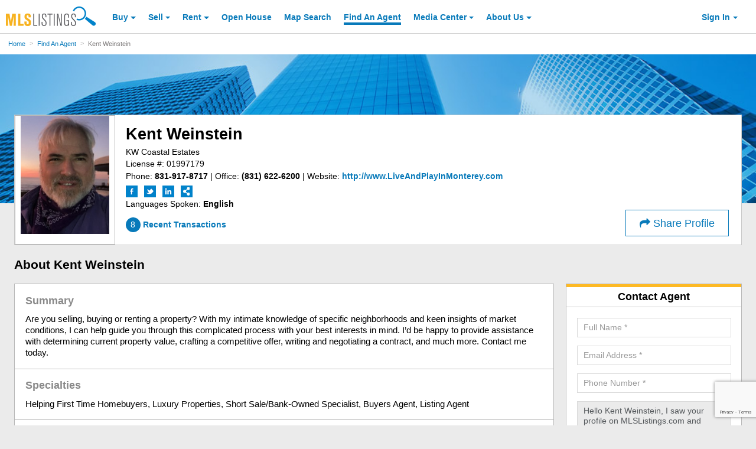

--- FILE ---
content_type: text/html; charset=utf-8
request_url: https://www.google.com/recaptcha/api2/anchor?ar=1&k=6LejoHQUAAAAAKOD8I5YW4_W0ROs4W9tOENTmfmR&co=aHR0cHM6Ly93d3cubWxzbGlzdGluZ3MuY29tOjQ0Mw..&hl=en&v=N67nZn4AqZkNcbeMu4prBgzg&size=invisible&anchor-ms=20000&execute-ms=30000&cb=qpbkqy8ztzfu
body_size: 48645
content:
<!DOCTYPE HTML><html dir="ltr" lang="en"><head><meta http-equiv="Content-Type" content="text/html; charset=UTF-8">
<meta http-equiv="X-UA-Compatible" content="IE=edge">
<title>reCAPTCHA</title>
<style type="text/css">
/* cyrillic-ext */
@font-face {
  font-family: 'Roboto';
  font-style: normal;
  font-weight: 400;
  font-stretch: 100%;
  src: url(//fonts.gstatic.com/s/roboto/v48/KFO7CnqEu92Fr1ME7kSn66aGLdTylUAMa3GUBHMdazTgWw.woff2) format('woff2');
  unicode-range: U+0460-052F, U+1C80-1C8A, U+20B4, U+2DE0-2DFF, U+A640-A69F, U+FE2E-FE2F;
}
/* cyrillic */
@font-face {
  font-family: 'Roboto';
  font-style: normal;
  font-weight: 400;
  font-stretch: 100%;
  src: url(//fonts.gstatic.com/s/roboto/v48/KFO7CnqEu92Fr1ME7kSn66aGLdTylUAMa3iUBHMdazTgWw.woff2) format('woff2');
  unicode-range: U+0301, U+0400-045F, U+0490-0491, U+04B0-04B1, U+2116;
}
/* greek-ext */
@font-face {
  font-family: 'Roboto';
  font-style: normal;
  font-weight: 400;
  font-stretch: 100%;
  src: url(//fonts.gstatic.com/s/roboto/v48/KFO7CnqEu92Fr1ME7kSn66aGLdTylUAMa3CUBHMdazTgWw.woff2) format('woff2');
  unicode-range: U+1F00-1FFF;
}
/* greek */
@font-face {
  font-family: 'Roboto';
  font-style: normal;
  font-weight: 400;
  font-stretch: 100%;
  src: url(//fonts.gstatic.com/s/roboto/v48/KFO7CnqEu92Fr1ME7kSn66aGLdTylUAMa3-UBHMdazTgWw.woff2) format('woff2');
  unicode-range: U+0370-0377, U+037A-037F, U+0384-038A, U+038C, U+038E-03A1, U+03A3-03FF;
}
/* math */
@font-face {
  font-family: 'Roboto';
  font-style: normal;
  font-weight: 400;
  font-stretch: 100%;
  src: url(//fonts.gstatic.com/s/roboto/v48/KFO7CnqEu92Fr1ME7kSn66aGLdTylUAMawCUBHMdazTgWw.woff2) format('woff2');
  unicode-range: U+0302-0303, U+0305, U+0307-0308, U+0310, U+0312, U+0315, U+031A, U+0326-0327, U+032C, U+032F-0330, U+0332-0333, U+0338, U+033A, U+0346, U+034D, U+0391-03A1, U+03A3-03A9, U+03B1-03C9, U+03D1, U+03D5-03D6, U+03F0-03F1, U+03F4-03F5, U+2016-2017, U+2034-2038, U+203C, U+2040, U+2043, U+2047, U+2050, U+2057, U+205F, U+2070-2071, U+2074-208E, U+2090-209C, U+20D0-20DC, U+20E1, U+20E5-20EF, U+2100-2112, U+2114-2115, U+2117-2121, U+2123-214F, U+2190, U+2192, U+2194-21AE, U+21B0-21E5, U+21F1-21F2, U+21F4-2211, U+2213-2214, U+2216-22FF, U+2308-230B, U+2310, U+2319, U+231C-2321, U+2336-237A, U+237C, U+2395, U+239B-23B7, U+23D0, U+23DC-23E1, U+2474-2475, U+25AF, U+25B3, U+25B7, U+25BD, U+25C1, U+25CA, U+25CC, U+25FB, U+266D-266F, U+27C0-27FF, U+2900-2AFF, U+2B0E-2B11, U+2B30-2B4C, U+2BFE, U+3030, U+FF5B, U+FF5D, U+1D400-1D7FF, U+1EE00-1EEFF;
}
/* symbols */
@font-face {
  font-family: 'Roboto';
  font-style: normal;
  font-weight: 400;
  font-stretch: 100%;
  src: url(//fonts.gstatic.com/s/roboto/v48/KFO7CnqEu92Fr1ME7kSn66aGLdTylUAMaxKUBHMdazTgWw.woff2) format('woff2');
  unicode-range: U+0001-000C, U+000E-001F, U+007F-009F, U+20DD-20E0, U+20E2-20E4, U+2150-218F, U+2190, U+2192, U+2194-2199, U+21AF, U+21E6-21F0, U+21F3, U+2218-2219, U+2299, U+22C4-22C6, U+2300-243F, U+2440-244A, U+2460-24FF, U+25A0-27BF, U+2800-28FF, U+2921-2922, U+2981, U+29BF, U+29EB, U+2B00-2BFF, U+4DC0-4DFF, U+FFF9-FFFB, U+10140-1018E, U+10190-1019C, U+101A0, U+101D0-101FD, U+102E0-102FB, U+10E60-10E7E, U+1D2C0-1D2D3, U+1D2E0-1D37F, U+1F000-1F0FF, U+1F100-1F1AD, U+1F1E6-1F1FF, U+1F30D-1F30F, U+1F315, U+1F31C, U+1F31E, U+1F320-1F32C, U+1F336, U+1F378, U+1F37D, U+1F382, U+1F393-1F39F, U+1F3A7-1F3A8, U+1F3AC-1F3AF, U+1F3C2, U+1F3C4-1F3C6, U+1F3CA-1F3CE, U+1F3D4-1F3E0, U+1F3ED, U+1F3F1-1F3F3, U+1F3F5-1F3F7, U+1F408, U+1F415, U+1F41F, U+1F426, U+1F43F, U+1F441-1F442, U+1F444, U+1F446-1F449, U+1F44C-1F44E, U+1F453, U+1F46A, U+1F47D, U+1F4A3, U+1F4B0, U+1F4B3, U+1F4B9, U+1F4BB, U+1F4BF, U+1F4C8-1F4CB, U+1F4D6, U+1F4DA, U+1F4DF, U+1F4E3-1F4E6, U+1F4EA-1F4ED, U+1F4F7, U+1F4F9-1F4FB, U+1F4FD-1F4FE, U+1F503, U+1F507-1F50B, U+1F50D, U+1F512-1F513, U+1F53E-1F54A, U+1F54F-1F5FA, U+1F610, U+1F650-1F67F, U+1F687, U+1F68D, U+1F691, U+1F694, U+1F698, U+1F6AD, U+1F6B2, U+1F6B9-1F6BA, U+1F6BC, U+1F6C6-1F6CF, U+1F6D3-1F6D7, U+1F6E0-1F6EA, U+1F6F0-1F6F3, U+1F6F7-1F6FC, U+1F700-1F7FF, U+1F800-1F80B, U+1F810-1F847, U+1F850-1F859, U+1F860-1F887, U+1F890-1F8AD, U+1F8B0-1F8BB, U+1F8C0-1F8C1, U+1F900-1F90B, U+1F93B, U+1F946, U+1F984, U+1F996, U+1F9E9, U+1FA00-1FA6F, U+1FA70-1FA7C, U+1FA80-1FA89, U+1FA8F-1FAC6, U+1FACE-1FADC, U+1FADF-1FAE9, U+1FAF0-1FAF8, U+1FB00-1FBFF;
}
/* vietnamese */
@font-face {
  font-family: 'Roboto';
  font-style: normal;
  font-weight: 400;
  font-stretch: 100%;
  src: url(//fonts.gstatic.com/s/roboto/v48/KFO7CnqEu92Fr1ME7kSn66aGLdTylUAMa3OUBHMdazTgWw.woff2) format('woff2');
  unicode-range: U+0102-0103, U+0110-0111, U+0128-0129, U+0168-0169, U+01A0-01A1, U+01AF-01B0, U+0300-0301, U+0303-0304, U+0308-0309, U+0323, U+0329, U+1EA0-1EF9, U+20AB;
}
/* latin-ext */
@font-face {
  font-family: 'Roboto';
  font-style: normal;
  font-weight: 400;
  font-stretch: 100%;
  src: url(//fonts.gstatic.com/s/roboto/v48/KFO7CnqEu92Fr1ME7kSn66aGLdTylUAMa3KUBHMdazTgWw.woff2) format('woff2');
  unicode-range: U+0100-02BA, U+02BD-02C5, U+02C7-02CC, U+02CE-02D7, U+02DD-02FF, U+0304, U+0308, U+0329, U+1D00-1DBF, U+1E00-1E9F, U+1EF2-1EFF, U+2020, U+20A0-20AB, U+20AD-20C0, U+2113, U+2C60-2C7F, U+A720-A7FF;
}
/* latin */
@font-face {
  font-family: 'Roboto';
  font-style: normal;
  font-weight: 400;
  font-stretch: 100%;
  src: url(//fonts.gstatic.com/s/roboto/v48/KFO7CnqEu92Fr1ME7kSn66aGLdTylUAMa3yUBHMdazQ.woff2) format('woff2');
  unicode-range: U+0000-00FF, U+0131, U+0152-0153, U+02BB-02BC, U+02C6, U+02DA, U+02DC, U+0304, U+0308, U+0329, U+2000-206F, U+20AC, U+2122, U+2191, U+2193, U+2212, U+2215, U+FEFF, U+FFFD;
}
/* cyrillic-ext */
@font-face {
  font-family: 'Roboto';
  font-style: normal;
  font-weight: 500;
  font-stretch: 100%;
  src: url(//fonts.gstatic.com/s/roboto/v48/KFO7CnqEu92Fr1ME7kSn66aGLdTylUAMa3GUBHMdazTgWw.woff2) format('woff2');
  unicode-range: U+0460-052F, U+1C80-1C8A, U+20B4, U+2DE0-2DFF, U+A640-A69F, U+FE2E-FE2F;
}
/* cyrillic */
@font-face {
  font-family: 'Roboto';
  font-style: normal;
  font-weight: 500;
  font-stretch: 100%;
  src: url(//fonts.gstatic.com/s/roboto/v48/KFO7CnqEu92Fr1ME7kSn66aGLdTylUAMa3iUBHMdazTgWw.woff2) format('woff2');
  unicode-range: U+0301, U+0400-045F, U+0490-0491, U+04B0-04B1, U+2116;
}
/* greek-ext */
@font-face {
  font-family: 'Roboto';
  font-style: normal;
  font-weight: 500;
  font-stretch: 100%;
  src: url(//fonts.gstatic.com/s/roboto/v48/KFO7CnqEu92Fr1ME7kSn66aGLdTylUAMa3CUBHMdazTgWw.woff2) format('woff2');
  unicode-range: U+1F00-1FFF;
}
/* greek */
@font-face {
  font-family: 'Roboto';
  font-style: normal;
  font-weight: 500;
  font-stretch: 100%;
  src: url(//fonts.gstatic.com/s/roboto/v48/KFO7CnqEu92Fr1ME7kSn66aGLdTylUAMa3-UBHMdazTgWw.woff2) format('woff2');
  unicode-range: U+0370-0377, U+037A-037F, U+0384-038A, U+038C, U+038E-03A1, U+03A3-03FF;
}
/* math */
@font-face {
  font-family: 'Roboto';
  font-style: normal;
  font-weight: 500;
  font-stretch: 100%;
  src: url(//fonts.gstatic.com/s/roboto/v48/KFO7CnqEu92Fr1ME7kSn66aGLdTylUAMawCUBHMdazTgWw.woff2) format('woff2');
  unicode-range: U+0302-0303, U+0305, U+0307-0308, U+0310, U+0312, U+0315, U+031A, U+0326-0327, U+032C, U+032F-0330, U+0332-0333, U+0338, U+033A, U+0346, U+034D, U+0391-03A1, U+03A3-03A9, U+03B1-03C9, U+03D1, U+03D5-03D6, U+03F0-03F1, U+03F4-03F5, U+2016-2017, U+2034-2038, U+203C, U+2040, U+2043, U+2047, U+2050, U+2057, U+205F, U+2070-2071, U+2074-208E, U+2090-209C, U+20D0-20DC, U+20E1, U+20E5-20EF, U+2100-2112, U+2114-2115, U+2117-2121, U+2123-214F, U+2190, U+2192, U+2194-21AE, U+21B0-21E5, U+21F1-21F2, U+21F4-2211, U+2213-2214, U+2216-22FF, U+2308-230B, U+2310, U+2319, U+231C-2321, U+2336-237A, U+237C, U+2395, U+239B-23B7, U+23D0, U+23DC-23E1, U+2474-2475, U+25AF, U+25B3, U+25B7, U+25BD, U+25C1, U+25CA, U+25CC, U+25FB, U+266D-266F, U+27C0-27FF, U+2900-2AFF, U+2B0E-2B11, U+2B30-2B4C, U+2BFE, U+3030, U+FF5B, U+FF5D, U+1D400-1D7FF, U+1EE00-1EEFF;
}
/* symbols */
@font-face {
  font-family: 'Roboto';
  font-style: normal;
  font-weight: 500;
  font-stretch: 100%;
  src: url(//fonts.gstatic.com/s/roboto/v48/KFO7CnqEu92Fr1ME7kSn66aGLdTylUAMaxKUBHMdazTgWw.woff2) format('woff2');
  unicode-range: U+0001-000C, U+000E-001F, U+007F-009F, U+20DD-20E0, U+20E2-20E4, U+2150-218F, U+2190, U+2192, U+2194-2199, U+21AF, U+21E6-21F0, U+21F3, U+2218-2219, U+2299, U+22C4-22C6, U+2300-243F, U+2440-244A, U+2460-24FF, U+25A0-27BF, U+2800-28FF, U+2921-2922, U+2981, U+29BF, U+29EB, U+2B00-2BFF, U+4DC0-4DFF, U+FFF9-FFFB, U+10140-1018E, U+10190-1019C, U+101A0, U+101D0-101FD, U+102E0-102FB, U+10E60-10E7E, U+1D2C0-1D2D3, U+1D2E0-1D37F, U+1F000-1F0FF, U+1F100-1F1AD, U+1F1E6-1F1FF, U+1F30D-1F30F, U+1F315, U+1F31C, U+1F31E, U+1F320-1F32C, U+1F336, U+1F378, U+1F37D, U+1F382, U+1F393-1F39F, U+1F3A7-1F3A8, U+1F3AC-1F3AF, U+1F3C2, U+1F3C4-1F3C6, U+1F3CA-1F3CE, U+1F3D4-1F3E0, U+1F3ED, U+1F3F1-1F3F3, U+1F3F5-1F3F7, U+1F408, U+1F415, U+1F41F, U+1F426, U+1F43F, U+1F441-1F442, U+1F444, U+1F446-1F449, U+1F44C-1F44E, U+1F453, U+1F46A, U+1F47D, U+1F4A3, U+1F4B0, U+1F4B3, U+1F4B9, U+1F4BB, U+1F4BF, U+1F4C8-1F4CB, U+1F4D6, U+1F4DA, U+1F4DF, U+1F4E3-1F4E6, U+1F4EA-1F4ED, U+1F4F7, U+1F4F9-1F4FB, U+1F4FD-1F4FE, U+1F503, U+1F507-1F50B, U+1F50D, U+1F512-1F513, U+1F53E-1F54A, U+1F54F-1F5FA, U+1F610, U+1F650-1F67F, U+1F687, U+1F68D, U+1F691, U+1F694, U+1F698, U+1F6AD, U+1F6B2, U+1F6B9-1F6BA, U+1F6BC, U+1F6C6-1F6CF, U+1F6D3-1F6D7, U+1F6E0-1F6EA, U+1F6F0-1F6F3, U+1F6F7-1F6FC, U+1F700-1F7FF, U+1F800-1F80B, U+1F810-1F847, U+1F850-1F859, U+1F860-1F887, U+1F890-1F8AD, U+1F8B0-1F8BB, U+1F8C0-1F8C1, U+1F900-1F90B, U+1F93B, U+1F946, U+1F984, U+1F996, U+1F9E9, U+1FA00-1FA6F, U+1FA70-1FA7C, U+1FA80-1FA89, U+1FA8F-1FAC6, U+1FACE-1FADC, U+1FADF-1FAE9, U+1FAF0-1FAF8, U+1FB00-1FBFF;
}
/* vietnamese */
@font-face {
  font-family: 'Roboto';
  font-style: normal;
  font-weight: 500;
  font-stretch: 100%;
  src: url(//fonts.gstatic.com/s/roboto/v48/KFO7CnqEu92Fr1ME7kSn66aGLdTylUAMa3OUBHMdazTgWw.woff2) format('woff2');
  unicode-range: U+0102-0103, U+0110-0111, U+0128-0129, U+0168-0169, U+01A0-01A1, U+01AF-01B0, U+0300-0301, U+0303-0304, U+0308-0309, U+0323, U+0329, U+1EA0-1EF9, U+20AB;
}
/* latin-ext */
@font-face {
  font-family: 'Roboto';
  font-style: normal;
  font-weight: 500;
  font-stretch: 100%;
  src: url(//fonts.gstatic.com/s/roboto/v48/KFO7CnqEu92Fr1ME7kSn66aGLdTylUAMa3KUBHMdazTgWw.woff2) format('woff2');
  unicode-range: U+0100-02BA, U+02BD-02C5, U+02C7-02CC, U+02CE-02D7, U+02DD-02FF, U+0304, U+0308, U+0329, U+1D00-1DBF, U+1E00-1E9F, U+1EF2-1EFF, U+2020, U+20A0-20AB, U+20AD-20C0, U+2113, U+2C60-2C7F, U+A720-A7FF;
}
/* latin */
@font-face {
  font-family: 'Roboto';
  font-style: normal;
  font-weight: 500;
  font-stretch: 100%;
  src: url(//fonts.gstatic.com/s/roboto/v48/KFO7CnqEu92Fr1ME7kSn66aGLdTylUAMa3yUBHMdazQ.woff2) format('woff2');
  unicode-range: U+0000-00FF, U+0131, U+0152-0153, U+02BB-02BC, U+02C6, U+02DA, U+02DC, U+0304, U+0308, U+0329, U+2000-206F, U+20AC, U+2122, U+2191, U+2193, U+2212, U+2215, U+FEFF, U+FFFD;
}
/* cyrillic-ext */
@font-face {
  font-family: 'Roboto';
  font-style: normal;
  font-weight: 900;
  font-stretch: 100%;
  src: url(//fonts.gstatic.com/s/roboto/v48/KFO7CnqEu92Fr1ME7kSn66aGLdTylUAMa3GUBHMdazTgWw.woff2) format('woff2');
  unicode-range: U+0460-052F, U+1C80-1C8A, U+20B4, U+2DE0-2DFF, U+A640-A69F, U+FE2E-FE2F;
}
/* cyrillic */
@font-face {
  font-family: 'Roboto';
  font-style: normal;
  font-weight: 900;
  font-stretch: 100%;
  src: url(//fonts.gstatic.com/s/roboto/v48/KFO7CnqEu92Fr1ME7kSn66aGLdTylUAMa3iUBHMdazTgWw.woff2) format('woff2');
  unicode-range: U+0301, U+0400-045F, U+0490-0491, U+04B0-04B1, U+2116;
}
/* greek-ext */
@font-face {
  font-family: 'Roboto';
  font-style: normal;
  font-weight: 900;
  font-stretch: 100%;
  src: url(//fonts.gstatic.com/s/roboto/v48/KFO7CnqEu92Fr1ME7kSn66aGLdTylUAMa3CUBHMdazTgWw.woff2) format('woff2');
  unicode-range: U+1F00-1FFF;
}
/* greek */
@font-face {
  font-family: 'Roboto';
  font-style: normal;
  font-weight: 900;
  font-stretch: 100%;
  src: url(//fonts.gstatic.com/s/roboto/v48/KFO7CnqEu92Fr1ME7kSn66aGLdTylUAMa3-UBHMdazTgWw.woff2) format('woff2');
  unicode-range: U+0370-0377, U+037A-037F, U+0384-038A, U+038C, U+038E-03A1, U+03A3-03FF;
}
/* math */
@font-face {
  font-family: 'Roboto';
  font-style: normal;
  font-weight: 900;
  font-stretch: 100%;
  src: url(//fonts.gstatic.com/s/roboto/v48/KFO7CnqEu92Fr1ME7kSn66aGLdTylUAMawCUBHMdazTgWw.woff2) format('woff2');
  unicode-range: U+0302-0303, U+0305, U+0307-0308, U+0310, U+0312, U+0315, U+031A, U+0326-0327, U+032C, U+032F-0330, U+0332-0333, U+0338, U+033A, U+0346, U+034D, U+0391-03A1, U+03A3-03A9, U+03B1-03C9, U+03D1, U+03D5-03D6, U+03F0-03F1, U+03F4-03F5, U+2016-2017, U+2034-2038, U+203C, U+2040, U+2043, U+2047, U+2050, U+2057, U+205F, U+2070-2071, U+2074-208E, U+2090-209C, U+20D0-20DC, U+20E1, U+20E5-20EF, U+2100-2112, U+2114-2115, U+2117-2121, U+2123-214F, U+2190, U+2192, U+2194-21AE, U+21B0-21E5, U+21F1-21F2, U+21F4-2211, U+2213-2214, U+2216-22FF, U+2308-230B, U+2310, U+2319, U+231C-2321, U+2336-237A, U+237C, U+2395, U+239B-23B7, U+23D0, U+23DC-23E1, U+2474-2475, U+25AF, U+25B3, U+25B7, U+25BD, U+25C1, U+25CA, U+25CC, U+25FB, U+266D-266F, U+27C0-27FF, U+2900-2AFF, U+2B0E-2B11, U+2B30-2B4C, U+2BFE, U+3030, U+FF5B, U+FF5D, U+1D400-1D7FF, U+1EE00-1EEFF;
}
/* symbols */
@font-face {
  font-family: 'Roboto';
  font-style: normal;
  font-weight: 900;
  font-stretch: 100%;
  src: url(//fonts.gstatic.com/s/roboto/v48/KFO7CnqEu92Fr1ME7kSn66aGLdTylUAMaxKUBHMdazTgWw.woff2) format('woff2');
  unicode-range: U+0001-000C, U+000E-001F, U+007F-009F, U+20DD-20E0, U+20E2-20E4, U+2150-218F, U+2190, U+2192, U+2194-2199, U+21AF, U+21E6-21F0, U+21F3, U+2218-2219, U+2299, U+22C4-22C6, U+2300-243F, U+2440-244A, U+2460-24FF, U+25A0-27BF, U+2800-28FF, U+2921-2922, U+2981, U+29BF, U+29EB, U+2B00-2BFF, U+4DC0-4DFF, U+FFF9-FFFB, U+10140-1018E, U+10190-1019C, U+101A0, U+101D0-101FD, U+102E0-102FB, U+10E60-10E7E, U+1D2C0-1D2D3, U+1D2E0-1D37F, U+1F000-1F0FF, U+1F100-1F1AD, U+1F1E6-1F1FF, U+1F30D-1F30F, U+1F315, U+1F31C, U+1F31E, U+1F320-1F32C, U+1F336, U+1F378, U+1F37D, U+1F382, U+1F393-1F39F, U+1F3A7-1F3A8, U+1F3AC-1F3AF, U+1F3C2, U+1F3C4-1F3C6, U+1F3CA-1F3CE, U+1F3D4-1F3E0, U+1F3ED, U+1F3F1-1F3F3, U+1F3F5-1F3F7, U+1F408, U+1F415, U+1F41F, U+1F426, U+1F43F, U+1F441-1F442, U+1F444, U+1F446-1F449, U+1F44C-1F44E, U+1F453, U+1F46A, U+1F47D, U+1F4A3, U+1F4B0, U+1F4B3, U+1F4B9, U+1F4BB, U+1F4BF, U+1F4C8-1F4CB, U+1F4D6, U+1F4DA, U+1F4DF, U+1F4E3-1F4E6, U+1F4EA-1F4ED, U+1F4F7, U+1F4F9-1F4FB, U+1F4FD-1F4FE, U+1F503, U+1F507-1F50B, U+1F50D, U+1F512-1F513, U+1F53E-1F54A, U+1F54F-1F5FA, U+1F610, U+1F650-1F67F, U+1F687, U+1F68D, U+1F691, U+1F694, U+1F698, U+1F6AD, U+1F6B2, U+1F6B9-1F6BA, U+1F6BC, U+1F6C6-1F6CF, U+1F6D3-1F6D7, U+1F6E0-1F6EA, U+1F6F0-1F6F3, U+1F6F7-1F6FC, U+1F700-1F7FF, U+1F800-1F80B, U+1F810-1F847, U+1F850-1F859, U+1F860-1F887, U+1F890-1F8AD, U+1F8B0-1F8BB, U+1F8C0-1F8C1, U+1F900-1F90B, U+1F93B, U+1F946, U+1F984, U+1F996, U+1F9E9, U+1FA00-1FA6F, U+1FA70-1FA7C, U+1FA80-1FA89, U+1FA8F-1FAC6, U+1FACE-1FADC, U+1FADF-1FAE9, U+1FAF0-1FAF8, U+1FB00-1FBFF;
}
/* vietnamese */
@font-face {
  font-family: 'Roboto';
  font-style: normal;
  font-weight: 900;
  font-stretch: 100%;
  src: url(//fonts.gstatic.com/s/roboto/v48/KFO7CnqEu92Fr1ME7kSn66aGLdTylUAMa3OUBHMdazTgWw.woff2) format('woff2');
  unicode-range: U+0102-0103, U+0110-0111, U+0128-0129, U+0168-0169, U+01A0-01A1, U+01AF-01B0, U+0300-0301, U+0303-0304, U+0308-0309, U+0323, U+0329, U+1EA0-1EF9, U+20AB;
}
/* latin-ext */
@font-face {
  font-family: 'Roboto';
  font-style: normal;
  font-weight: 900;
  font-stretch: 100%;
  src: url(//fonts.gstatic.com/s/roboto/v48/KFO7CnqEu92Fr1ME7kSn66aGLdTylUAMa3KUBHMdazTgWw.woff2) format('woff2');
  unicode-range: U+0100-02BA, U+02BD-02C5, U+02C7-02CC, U+02CE-02D7, U+02DD-02FF, U+0304, U+0308, U+0329, U+1D00-1DBF, U+1E00-1E9F, U+1EF2-1EFF, U+2020, U+20A0-20AB, U+20AD-20C0, U+2113, U+2C60-2C7F, U+A720-A7FF;
}
/* latin */
@font-face {
  font-family: 'Roboto';
  font-style: normal;
  font-weight: 900;
  font-stretch: 100%;
  src: url(//fonts.gstatic.com/s/roboto/v48/KFO7CnqEu92Fr1ME7kSn66aGLdTylUAMa3yUBHMdazQ.woff2) format('woff2');
  unicode-range: U+0000-00FF, U+0131, U+0152-0153, U+02BB-02BC, U+02C6, U+02DA, U+02DC, U+0304, U+0308, U+0329, U+2000-206F, U+20AC, U+2122, U+2191, U+2193, U+2212, U+2215, U+FEFF, U+FFFD;
}

</style>
<link rel="stylesheet" type="text/css" href="https://www.gstatic.com/recaptcha/releases/N67nZn4AqZkNcbeMu4prBgzg/styles__ltr.css">
<script nonce="mFCYx-3ThI0uwbQfgxj5SA" type="text/javascript">window['__recaptcha_api'] = 'https://www.google.com/recaptcha/api2/';</script>
<script type="text/javascript" src="https://www.gstatic.com/recaptcha/releases/N67nZn4AqZkNcbeMu4prBgzg/recaptcha__en.js" nonce="mFCYx-3ThI0uwbQfgxj5SA">
      
    </script></head>
<body><div id="rc-anchor-alert" class="rc-anchor-alert"></div>
<input type="hidden" id="recaptcha-token" value="[base64]">
<script type="text/javascript" nonce="mFCYx-3ThI0uwbQfgxj5SA">
      recaptcha.anchor.Main.init("[\x22ainput\x22,[\x22bgdata\x22,\x22\x22,\[base64]/[base64]/[base64]/[base64]/[base64]/UltsKytdPUU6KEU8MjA0OD9SW2wrK109RT4+NnwxOTI6KChFJjY0NTEyKT09NTUyOTYmJk0rMTxjLmxlbmd0aCYmKGMuY2hhckNvZGVBdChNKzEpJjY0NTEyKT09NTYzMjA/[base64]/[base64]/[base64]/[base64]/[base64]/[base64]/[base64]\x22,\[base64]\x22,\x22fMKoBsOnfEoKwpQQw5RMC0zClWnCjWzCscO5w5Q1SMOuWVouwpEUMcOzAAA8w6zCmcKOw6/[base64]/wq9mw4JBMgkuw6/Dp8KEUjPDgRIuwq/[base64]/DpVnDrcObWcOQw6/Ch8KEwqXChMOzwptrWWMvIhQgbGcNX8OawpHCiSjDqUswwrNfw5bDl8KKw64Gw7PClsKfaQAnw4YRYcKpXjzDtsOBFsKraQh2w6jDlTfDscK+Q1gfAcOGwpnDowUAwq3DqsOhw41ew7bCpAhdLcKtRsO/NnLDhMKmcVRRwrAIYMO5Dm/DpHV7wpcjwqQIwo9GSj3CoCjCg3rDqzrDlFXDtcOTAy9PaDUYwo/DrmgRw77CgMOXw4ATwp3DqsOCVFoNw5F+wqVfRsK1OnTCulPDqsKxRntSEUbDjMKncBnCoGsTw7I3w7oVFw8vMF7CusK5cFvCicKlR8KLUcOlwqZgXcKeX3sdw5HDoXrDgBwOw7IRVQh4w7VzwojDhmvDiT8BGlV7w4rDpcKTw6EDwpkmP8Kcwr0/wpzCrMOCw6vDlhrDtsOYw6bCrnYSOh/Co8OCw7dOYsOrw6x+w63CoSR9w7tNQ3JLKMOLwpBvwpDCt8Kvw5R+f8K/N8OLecKVFmxPw7IJw5/CnMOOw7XCsU7CgEJ4aEQcw5rCnRQ9w79bMsKFwrB+dsO8KRdrdkAlYcK+wrrChBkhOMKZwqltWsOeJsKkwpDDk0EGw4/CvsKkwrdww509S8OXwpzCuRrCncKZwrDDrsOOUsKtajfDiTXCuiPDhcK1wp/Cs8Oxw7tYwrs+w77DpVDCtMOOwpLCm17DkcKYO042wokLw4pTR8KpwrYhRsKKw6TDhADDjHfDqxw5w4NTwrrDvRrDt8Kfb8Oawo3Cv8KWw6U1HATDgihMwp96wpphw51Bw4xKCsKWNRrCtcO/w6nCkMKEY05xwpVrWzt8w4PDiGzCnCIeaMO5DHHDgHPDocK6wp7DhzgIwpHCnMKkwqsCTcKUwonDuzjDnnrDkxgRwoTDijPDu3cgWsOOOMKOwr/[base64]/[base64]/Cv8OuwpPDt8Kiw78Iw4cKwrkMw792w6HDr0JfwqxsAQHCsMObfMOHwpdFw57Dmzt2w55ww43Dr3zDkWXChMKfwrdcIsODGsK2AxTChMKtT8O0w5Fow4TCuTM2wrcbCn7DjTRYw6QRGDZnQQHCkcOgwrzDq8O/fiIdwrLDuFEzYMKsAx94w650wq/ClWXDpkTDt3vDocO8wr8awqpXwpHCq8K4XMOSeGfCpMKAwrNcw6Bqw7MIwrhDw6B3wq1Ew7J+Hxhewrp7FUBJbiHCojk+w5PCisOkw7vCtsODF8KGOsO6wrB8wppGLknCjggWPzAJw5XDjhclwr/DjMK/w4xtUX5Lw43Cv8O5YyzCp8KWJMOkJDTDikEuCQjCnsOdS0lWcsKTGUnDlcKHAcKhWSHDn0Yaw7PDh8ONIsOhwrvDojPCmMKrY2LCiGR5w7dSwphuwr10S8OKPVoBeCg/[base64]/CpFV5wpPCny9uSFLDgB7CohvCrcO0wqXDg8OzU3zDrCPDscOGHxdqw5fCpF9nwrYgZsKDPsOybgt0wp1hdsKAKkBGwrUcwq/DqMKHOsOaUSnCvzLCl3HDsUTDsMOKw43Di8Odwr4yEcOzfRtFZwwQHAzDjXLCrSPDilPDr2NfIMOiEMKCwrPCpBzDpHrDrMKcXwXDtcKoLcO2wqjDr8KWb8ONNMKDw6gdEGcjw7DDl3vCk8Oiw5XCuQjCkl7DpgRAw6/ClcO1wqMUfsOTw5/[base64]/DkMO8ElQpLsO9cXQKwoAww6dLYcKWwoTCpE52wpMgdwDDqT3DgcOxw7IlPsOeDcOlwrIYeizDucKSwqfDs8K/[base64]/ChQLDmMKQwocNw7LCksKwVnLDtQdXeMO/w4jDq8ORw5lew4BkDcOIw6JTRsOdAMOEw4DDuDEnw4PDtcOyC8OEwqBRWQANwrZTw5/ClcOZwp3Cmi3CssO3ThvDncODwo3DuH42wpV2wolcCcKTw6cfw6fDvDoYbytvwoHDn1rClmMGwoY2w73CssOAG8K9w7RTw4RDW8OUw4prwpQdw5nDrHDCk8K/[base64]/[base64]/DksObFmDDlsOdw4zColtkIMKofg7Du8K9f8OUPsKcw70Qw5tewrrCl8O7wqrDlsKawqIMwpfCjsORwpPDomnDsEkzXwEIOGl6w45hesOuwr1Hw7vDkVwqUEbCs3xXw5kVwrg6w7LCn2vDmnciw7TCmV0QwrjDvw/Dl1NnwqcGw6QAw4w+RG3DvcKFasOlw5zCmcOawowRwoUdbwwueBpMXHXCgx4yf8OiwrLCuyIlByLDjyo8ZMKMw6jDjsKZScOOwqRaw70hwoXCpTdPw6hOCzxsYydlFsOfEMKPwrZWwo/[base64]/[base64]/[base64]/[base64]/w7EdPws9CcOuw4vCkXXDryLCs8KHCsKWw5XDlljCp8KEesKPw6AsQRQaZsKYw45wCUzCqsOqLMODw5vDpmhuAAbChGQzwq53wq/DpirChmdFwonDkcOmw60ewrHCpXA4F8O0U2UkwpVkD8K9Iy7CksKZPyvDlXZiwpx8ecO6P8OMw4s/K8KYSXvDjBBkw6Urwr9eR3tHU8KgZ8KBwpdBJMK9QsOjOgEowqvDoh/[base64]/[base64]/Py7DhcKzVcKywpnCmXtPAizCuMO5aAPCu1RpwrrCocOyVD7DvMO5wq9DwrMlDcOmD8K1fSjCtkjCp2YSw4NmP3zCjMKKwozChMOTw5/DmcKEw5ksw7FWwqrCh8OowpfCncOQw4J1w4fCuEjCpCxaworDrcK1w4rCmsOow5rDsMOuDynCkcOqcXcqdcKzdMKKXlbCuMKawqpZw53Dv8KVwonCiwpPQ8K7HMKnw67Cm8KiPTTCjxxbw5zDiMK8wrDCncKHwoglwoA/[base64]/ClSFhVixCwpokwqHCrh/CvwzDvVYuw5XCvmTCgE5YwokawpbCkyXDk8K2w4w8DkQ5DcKGw5/CiMOjw4TDrsOgwrvClmAjdMOKw4JQw7zDsMKSBUtjw6fDo1A7X8Kbw73Cu8O2esO+wrERKMOoDsK1QHVAw5YoMsO1w4TDnSLCiMOofhYjbxQbw5zCgTpVwqLDrTxVU8KmwotQVcKPw6rDlVfDmMKbwqXDnGpLEBvDuMK6Gn/DhVFZIgrDosOTwqXDusOGwqrCixjCmsKjCBHDpsKuwowew7vDoj1xwoFdQsKjXMKzw6/DuMKccmtdw5nDoQApdh5cbcKfw4dNdMOAwpXCgBDDoyxuacOiMzXCmcO1wrjDhsKxw77Dp2ceWTo3BwdjFsKcw7ICUSPDmcKdA8OZRDrCjk/CiTTCksKgw5XCpTHCqcKvwo7CqcKkOsOaP8O3EFXDtD05MMOlw4jDssK0w4LDjcKNw6cuwoF5w73CkcOiXMK/[base64]/DoQlYYsKXwqrClMOLw6rCtsOFw698aj3Ch8O3wpnCuylWXMOzw6tsa8O8w4FtaMOiw4TCnih7w5grwqDCiidvXcOjwp/DlMO6AcK5wp/DnsKkV8O4wrLCqixef3ZfDSzDuMKowrVDBMKjUkdVw7HCrEnDvhTDilQGcMKfw64RX8K+wq0Aw67DtMORMmDDh8KAWWfDvE3CrcObFcOuw6bCkEBMwrXDnMOow7HChcOrwrfCgHpgPsOmegsow5rDq8KRwp7DgcOwwojDt8KPwpENw4VdSsK0w5/CoR0RQV8lw4ElbsKpwp7CkMKnw65rwrHCl8OebcOowqbCisOCVVrDgsKbwqkewossw4Z2UVwvw7hBE3QqJsKAOmvDtwcpB1BWw6XDkcOALsOVVsO0wr4jw4Bdw7/[base64]/ecOwwrbCmlNIa2XCusK7J8OsEsO3GDYcQ2cJLgzDljTDtMK1w5zDnMKCwrV/w7DDqBrCvQfCiR7Cr8KQw77Cr8O4wrs7wpc9PApQbmRew5rDnh3DtiLCkT/Cj8KOPDtbXFc3wp8qwoNveMKsw7BFZnbCr8K+w5rCrMKBZMKBasKBw5zCmsK6wp7DqBTCksOJw5jDucKwGEgpwpPCrcKvw7HDg3c7w7/DkcOGwoPCtBNTw6VYfMKBaRDCmsK6w6cOTcOGM3jDpyxyfxwuOMKBw5tHcDzDiG7CvXhuPw9ZSzfCmMOxwoPCuC/CqQQuTSdGwqQ+OF42wovCv8KWwqlgw5h0w7rDmMKYwpI6w5swwovDoTbCjBHCrsKHwo3DpBPCnELDp8OHwpEPwoFDw5t3C8OTwo7DjCJXQ8Kww6BDQMOlGMODVMKLSgpJHcKhBcODSgJ5QFFLwp9Iw5XClmY/TsKrGBwCwrxzI1HCphvDscKuwqcvwrXCqcKvwo/DtXfDikcdwr4peMOVw6hcw6HCnsOrCcKIw6fCmxAfwrU6E8KXw7MCSmYJwqjDncOaIMOfw6tHYjrCucO1ccKIw5jCpMOFw4NxEMO6wozCsMK7V8KhXALDgcOMwqrCpiXDrhfCsMK5wp7CucOwQsOVwpPChcOJQ3vCtFfDrCXDnMKrwrdAwp/Dmgciw5wOwoJTDMKawp3CqxfDnMOVM8KaLTNrF8KMORfCncOCPTdnNcK9EMKgw6tswpXCkRhML8OZwo8WeTrDosKLwq7DgcKcwpxFw6rCgW4dacKUw5FFUzLDusKEa8KXwp/DhMOkJsOnVsKEwrFmZkAWwpHDgy4IF8OjwoHClg8jZcKXwqI4w5MZCDNNwqhUHGQ2wr9aw5sJdi8wwpbDnMOMw4IMwog0UyfDlsOaZw3CgcK6ccOGwrzDtGtTGcK4w7Adwokswpc3wrsud0nDm2/[base64]/DlysGYsK+w7LCrMOpw6PCkTAaw7g6wrcpw7tyw6DCk2fDg24qw7vDoFjCmsKrQE8Fw6UDwrspw7AHQMK1wq4cRMKtwpDCgcKyUsK/fTNVwrDClcKefy1xA1HCqcK1w4nCojXDiwXDr8KnPjXDssKXw7bCqT8RdsOVwrUgTXU2W8Omwp/[base64]/CkcKqJcKiGFrChSHCjxY7YzTCu8KyGMKUDcOWwqPCglDDjDN/w5zCqxrCv8K9wo5gVMOYw6hhwoEuwqPDjMOvw67Dq8KvA8OoFSUoBcKTA2UfQcKfw4HDly7Cv8OUwr7CtsOjDjnCqj4QW8OHE3/Cg8ONEsOgbF/Dp8OHdcOYN8KEwp7DhCcsw5k5wrnDosOiwo5ZUATDusOfw78qMzwnw4FnPcOIPhbDn8OASBhPw5rCoBY8b8OfXE/DnMOOw5fCuQnCtkbCiMOAw77CvmYiZ8KTMEvCvmvDpsKqw7lqwpnDrMOcw7IjEXLDpAg3wrlEMsOBalx2cMK3woN2B8OrwqHDkMOlHXvCkMKOw6/CuDTDi8K7wpPDu8KYwpw4wpZ7V2Bow7PCpi1nYcKjw4TCscKAGsO/w6rDoMO3woJUYw9jVMO8Z8K6wrlFfsKVJcOIDMO+w6PDn3TCvVjDt8K5wo/[base64]/w7shDgBYMcOaw6LCrAkReMODQMOgUMKQw7pgw6vDkzV7w47DlMO6bcKqAsKnZ8ODwr4UWRTCq2nDhMKbXcOXfyvDrVBuCA5/[base64]/DgMOdw5XCt8Oqw4shVSBJwofDmg1qcmXCtQkmwpUxwpDDm2x2woc9HTt8w4EjwojDtcKkw5PDjwhAwp4rMcOWwqYHHMKWw6PCrsKwZsKyw6UZZVcyw4TCvMOzeTrDt8Kzw6h6w4zDsHhLwoRlbsKTwqzClMKDCcOHHXXCsRd8d37CrMKhE0rDhU/DocKGwo/Dp8OXw5YMVTXDkFXClmY1wpl1UcKFAcKrBWDDs8OhwrEAw7dzb2bCrVPDvsKpMBEsOSMgDH3CtsKGwoIFwojCqMKPwqArAgEDMUMxdcODUMOywodtKsKCw7smw7VDwqPDmizDgjjCtMO4SU8qw6vClQlvw6TDksK7w7oNw6N9L8Kyw6YLVsKYwrMKwo/ClcOHfMKSw6PDpsOkfMOFEMKJXcOJNwnCulfDkCZxwqLCsBFoU13CjcOPccOIw4d2wqAWZcOvwrnDhMOmZxnCoTZ7w7PDkA7DnEYewodUw6PCjmchd1lhw7TDsX5iwpTDssKfw5oqwp0Vw53CncKrTgs8DAPDtHBRaMOvJ8O4MV7CucOXeXl1w7bDpcOXw6/CvHnDmMKGTgA3wo5Rwr/CrUTDrcO3w6XCrsOgwqPDgsKEw6xkL8K5X3A+wqZGdVhOwo0jworCucKZw499WMOrdsOZHMOFMU3CgBTDoQ0gwpXClMOhXCEGcFzCmSYSKWTCusKmWTTDuwXDuyrCi2QCwp1mdi3DiMOyHMKpw4TCrMKww5HCkkUpNMO1T2TDksOmw5fCvyjDnTPCl8O/ZcKbfcKCw7tAwqrCtxU/JXZ8w4RcwqJ1BE9jVWBVw7ROw79+w5vDt2IoPC3CtMKxw4oMw55bw4/[base64]/CkGIcw7JeVX5lwq/CihzDvsK0HRBsfEDDqTHDqsKIDnHDgsO5w5JgcEErwphCd8OzIcOywpZewrZwb8OUNcKswq9ywovDpVfDncKowqQAbsKXwq1LO3fDvnlEGsOgdcOVBsODesKuaG/[base64]/DrsKfwpPDjMO9dsOTwowoY8KCwpXDlsOAwo3DgWskdSPCv2wPwp/Cu2PDiC0Pw4NzAMOPwr3CjcOZw43CrcKPV3TDhzJjw6/DssOnGMOow4oJwrDDo07DgAfDrVfCilNnFMOVbifDtzdHw7jDq1IFw6FNw6szaEXDuMKmMsK7DsKyTsOWP8K6dMOBAzdeFcOdU8K1Vh9+w7XChAnCuCnChiDCk0HDnmFFw5krIMOiSX4QwpnDoCh5VU/[base64]/Dg05lw6dUdThzw4dhfEg2HVLCj8ONLn/CtG/DmRTDvsOZGxTCq8KOC2vCvzXCoSJDLsOPw7LCszXDgw1jA03Dhl/[base64]/[base64]/[base64]/Do8OewrIOw6bDtMKJwqbCkBTDuHMqWmrCgQA4OcKKUsOWw4QWUsORV8OsAEsTw73Cs8KgaxDCksOPwpMgSS3DgMOtw4VgwowsN8OwEMKcCQfDl1J+A8KGw6vDlQtzUMO3BcOfw641W8OMwr8KOHMBwq82EWfCr8KGw6NAZSjDuXBKBBvDqSggE8OswpbCmS5gw5/DhMKlw54LBMKkw5TDssOKM8Ofw7/DgRnDihEvWsKUwrQHw6hANsOrwr83ecKZw4fCoWkKHzbDqXgKSG1Fw5nCoXHCpsOpw4HDv212M8KZUF7Cjk7Dj1LDjALDkzrDh8K+w6/DkTxhwoA3CMOfw7PCglTCmMOdUMOcw7LCph08dVTDlsOlwrHDkWEIMXbDlcKNeMKyw5VNwobDqcOpeAjDlV7DmEDCgMK6wpPCpkdTWsKXKcOMMMOGw5N+w4TDmAvDncK7wogGBcO/PsKIT8KqBsKlw4Fdw7lywpp7SMO7wpLDi8Kcw7dLwqTDo8OIw4JQwpZBwowpw5HDjk5Jw4csw4XDrsKLwoLCtT/CqxTCoRDCgELDmMKSw5rDs8OUwpEdfgQ9K3RCdHDCvTbDq8Obw63DlcK4HMKmwrdiagjCiEpxazXClA1qRMOzasKcBDPCiV/DjAvCm1bDvTLCiMOqI3Jbw7LDqMOXAW/CuMKMZcKNwph+wrTCisODwpDCqMKMw6TDrsO4DsOFfVPDi8KzR14Sw6HDsAbCicKSCcK/wokFwo/[base64]/CqnfCgMOpw7BSQkhNwqbDu8K7F8KlP8KLwq3DgcKoUkkLGyTCgVLCsMKTeMOGXsKfAmDCvMKFacKoT8K9DMK4w7jDkQ/[base64]/wrvCosKjfMOKIsKqw6jCs8OZNRwxMkLCocKUD8O8wpYBC8KsJgnDmsOvA8OmDQzDk0vCsMOfw6fCvkzCsMK0E8Oaw4TCoCAxAT/[base64]/Dq2JfeBtJw5rDmcKcJ8KPFwrDrcOZwr46w6bDpMKCcsKvwpR6wqVLMX1PwpNNMg/ChgvDonjClFDDlmbCgUZbwqfCgwHDrcOOw5rCoybCqcKnTQhowo1Uw48/w4zDocO1U3N2wp85wqBfccKSQsO0XsOnRldqTMK/Yh7DvcOsd8OwWB5ZwrfDosO/w5bDvMKkQ1gCw55PKRrDt2TDmsOUC8KtwqDDsB3DpMOjwrZSw74RwrpowrpLw67ClAFYw4MINBt7woDCtcKWw73CocKRw4TDncKZw4U8R3wqXMKKw7dIU0dtQilbLm/DiMK1w5YUEsKlwpxuYcKBBGjCjwbCqMKgwoHCqHA/[base64]/[base64]/DjMOcw6fCuWrDn8Kcw7HCvVPDsMOvYMOQw7vCpMOtQDV4wpHDgMOndWrDpkVYw5nDuBIGwoARDV/DuhRGwq4QUiXDnQ7CokPCrVtLEkQSBMOFw4NZU8KTJXHCu8KPwqXCssOuesOhT8K/[base64]/[base64]/YcOTw6/[base64]/Dk8OwFSvDl8Kpw63DkMKpK081wrbCrnLCmGgow4IgB8KMw7o/[base64]/CokPDm3/[base64]/DscKWIsONA8KqOsKAanLCsEZLW1jDjMKkwqlqNsOtw4zDq8KkSF3DiybDlcOiNcKmwqYnwrTCgMO6wpvDtMK/ecKGw6nChSszC8OOwqfCv8O7K13DsEIiAcOqfnB2w6DDrcOWe3rDgnJjc8O8wqM3TGJydijDisKgwqtxG8OhI1/CvTjDncK5w41Hw4gMworDokjDgUsqwp/CksKNwrxVLsKpUsONORXCqMOfHFgIwrVqJEkxam/CgsKdwokUd050G8KtwrfCpErDlsKcw4E7w4tgwoDCkcKOOGsedcOKODbCjj/DgsOQw4JCOEfDqcK/Tm/Do8Oww6cQw7Z4w5RxLEjDncOBHMKSX8KNX3FowrTDrWVULgnChHdjKMKrDhRvwpfDtsKxBWHDnsKeJMKlw6bCuMOALsO7woIWwrDDmMKyBsONw5LCmMKyQ8KkAUXCjBHCiAl6d8K/w6TDv8OUw6pLw7o8E8KLw4pBGC7CniZLN8ONK8OEVR88w6JoVMOAd8KRwq3DgsKywrd3SD3CksOXwoDDnxTDhhXDhMOyMMKawp7DkSPDrUfDq2fCnFRmwr4hSsO+w5zCt8Ocw5l+wq3DgcO4YhRPwrt7V8OaIjtzwoAOw5/[base64]/DhsKXwrjCiF/DnMKgwo/Dk2DDkcOQw5/CuCI8wpE4w61iw7kxeHErQMKJw65ywqnDicO7w63DhsKvfC/CjsKIZSkadMKbUcOYfsKUw55YEMKFw5E5CgPDh8Kmwq3Cg0xZworDsijCngHCo2sMJW1ew7bCt03CosKfXcOnwqQaPsO5FsOpw43DgxZrUzdsFMKlwq41w6I8w61lwpnCgEDDp8O0w55xw7LCklpPw6Q4esKVHHnCjcOuw5TDny/ChcKRwpjCt1xgwoBhw402wqp/wrMcMsO4X2XDhGPDucKWHlPDqsK7wq/CjcKrJh9TwqXChBwRVyHDumvDu3QUwqdtw4zDucOIH3NuwpoLRsKqHhDCqVxCdcO/wonDsirCtcKUwqoHHSfColtqJWzDrG8Qwp3DhDV4w6vDlsO2U1nCs8OWw5fDj2B3KWsVw713DDjDgkxqw5fDnMK5wqrCkw/CssOoMHbCiWrDhkxpCi4Gw54wHsOtHMKUw6rDoS/[base64]/YGkvw47DmcO/w6U4G3nDhcK5dMOOEsOjOsK2wp9nVHMQw7hxw4DDlmzDvcKBZ8Kqw6bDgsKcw4nDm1R+ZEJiw4lbE8K2w6szPyDDuwPCnMOSw7zDucO9w7/[base64]/Cp8KLwopxw6PChWDDpcK9wpXDq2srw6rCm8K3wpYBwpB8HsOew6ggAcOdFFgwworCqcOBw4NJwpZowp/CkMOccMOhDsONHcKfHcK6woISaSvDtXDCssOpwp4KLMK5e8OOeDfDgcK0w40pwrfClzrDm1/CgMKew459wrEVTsKwwoXDnsOFL8KFasKzwo7DqHVEw6xgSjdmwp8Zwrk2wpsdSSIcwpnDmggfYcKGwqVSw7/[base64]/[base64]/Dp0rClMO3wrUVMCHCtcK2bcOhwpVIFUTDuMK+GMKFw7HClsOVesOaRHk6EsKYEBIcwpTCjMKNEsOyw7sQOcK/PWYNcXRvwohRZcKlw5vCkDLCuCXDunwawqTCp8OLwrDCp8OpZMKVGDl5woJnw5ULbsOWw4xhAHRiw79rPlo3DsKVw5vCtcOEKsKNwpvDtlfDlgTCnH3CkWBLRsKMw7I4wptNw7UEwqtzwp/[base64]/DlAcjdgbCrHHCsxV8TsOhw5vCs8Kydzg2wqw1wrpEw4EFRww5wpwpwqjCkAXDnMKzF1U4N8OuFzwOwqwEfFkDJjoDTSkcGMKXbMOTYMOMLi/CgCbDlnNbwqAGfwkKwpzCq8KNwojDosKbQlrDjAJ6wrtxw6Jkc8KIC2/[base64]/DlzIXwq5kI20WwpDDu2PCr8OPFsO6w4vDkcOlwoLCqlnDpcKmV8OWwpQ7wqnDrMKvw6/[base64]/DmMKnwqVrLMOgdcKTwo5/w5TCvn8fQcOnUsOFZl81wr/[base64]/CjCBxwpcPEsKBw6PDml44aG7DoETDv0Fpw63DlRcoTMOhOT3CmVbCqiNMZjfDpsOAw6lYbsKFdsKPwqRCwpUJwqAvEDpYwp/DrsOlwoHCmUprwpnCs201MVlWfsOJwoHDt1rDsi4cw6jCtwAjRQcvA8O2SizClsKZw4LDrcK7XwLComFUS8K1wpkIBHzCpcKAw51nHB5tR8Kqw5fCgyPCr8Onw6Q5WT7DhXdCw6ALwqNqDsK0GQnDlgHDr8OrwrZkw5lTP0/[base64]/[base64]/CkH4LwoTDv8KJw74jwr3CrsO7EsKQGMKtKcOfw6EdACLCu19gYBzCkMO9c1s6K8KZw4EzwrUhU8OSw6dNw5V8woZIQcOaJsO/[base64]/DtFDCpsOawobDhHxzAsKEw6TClRvCpjDClMKFwpbDmcO3UkhyOFXDs1wOST9FK8OAwrDCqihuak0gRi/CusKUX8OWSsOgHMKePMOVw6ZIFBvDq8OlXkPDhcKFwps/NcOnwpRvwpfCkDRmwr7CuxYvHsOALcOLQsOyGWnDrEXCpCMbwr7CujPCvlFxAmLDrsO1McOKAhnDmktCK8KjwrVkDT3CkycIw7ZywqTDnsOxwpsnHnrCpSfDvi1Sw4XCkTgEwr7CmAxIwozDjkF/w4rDnyMjw7JUw5EYwqg9w6tbw5QgB8OrwrrDgEvCn8OwLsOWOcKXwqDCqTVCS2sDVMKGw6zCrsKSGcKUwps8wp0DAVlGwojCs0EQwr3CuR1fw6nCtXFXw4EYw5/DpC49wropw6rDrMKHVX/DtAcMbMOHVMOIw5/[base64]/CksOQwp3CmsO9W3/CiXfCp8OTw6/ClMK3PcO4w4QVwrjDv8KqL0gVYD0LAcK4wqrChG3Di1vCtz1swoI5w7XCg8OmFMKeNw/DrXYwacO6wqzCjXNvWWd6wqPCrTpBw4pmRWvDlQzCo1BYf8OAw4jCmsKVw7ocKmHDk8O0wqrCg8OnMMOya8OEf8KkwpHDhVrDowrDoMOxDcKlPQLCrXRRIMOLwrMMEMOiwqMaNsKZw7F9wqJ6A8O2wpHDn8KCbjkrw5nDrMKvXCzDt1HDu8OsSx/CmW9ifisvw6fClADDmCrDjh01dWnCuT7Di0pkTBITwrfDssOSUx3DjFh/SwlORMK/wp3DtVE4w4QHw5dyw4Ytwr7DssKsJDTDucKnwrkfwrHDiEMnw5NXR3kuS1LCj3rCp2s7w7gvfcO1BxMLw4TCqsOxwq/DkSIdKsKIw7JrZhUywrvCkMKTw7TDncO6w4LDlsKjw4PDh8KLcjNuwrHCnG97JxPDv8O+WsOAw6jDl8O5w4dDw4vCpMKQwrLCj8KIMEHCgyh6w7TCmWPCimHDk8O3w6M6YMKLEMK7F0/ChiMJw4jCmcOEwo1mwqHDscOKwpDDrGEPMsOowpLCt8Kyw7dlAMK7W2vCisK9NBzDiMOVd8KSBgR1Xi0Dw6AQUjlBF8OJPcKUw5bCnsKYw70ATMKXEsKfEDJxD8KPw5fDrGLDkV3CuEHCr3BOA8KEZ8Ozw41Zw5U/wo5rIxfCtMKecwXDocKhdMKsw6EWw6YnJcK0w4LClsOyworDmgHDo8Knw6DCmMKsU0/Ct0o3WMKdwo/[base64]/Dt3QjFxxFPcKjwo/DnihwwqJjw7JIIGrDrQvCgMK7FsO9woHDs8ODw4LDq8OoNxHDq8KpZhzCuMOCwqZvwpvDlsKOwrx/Q8OMwodSwpEbwobDnl0rw6hOasK3wp0XHsOrw7jCicO6w7cww6LDvMOXR8Oew6tWwqfCkwEoD8O9w6Ybw43CqF/CjUfDpxkqwrYVTUrCjWjDhR0Xw7jDosOFaiJaw55cbGnCtcOhwoDCvzfDqDXDgD/CqcO3woNgw6QOw5PDt27Do8KiJMKTw7c8TV9ow40swpBeDFR4RcKsw5dEwp3DpyA/wrjCh2XCnHTChFB4woXCiMKRw5vCjjUFwqRiw55vNcOdwp7CjcOFwoPCuMKiaWEwwr7CvsKUeDfDi8Opw74Mw67CucKdw45VeEbDlsKNJT7Cp8KSwqtfdw4Nw5hJOMKmw6bCvMO6Onc3wrkefsOEwp1yJiVOwqc5aEzDicK0RBLDlEMgdMOJwprDtMO9w5/DjMKlw7xsw7vDpMKawrRGw7DDkcO2wprCkMOPQxgSwpvCrMOFw4XCmioVHVp3w7PDhsKJOFfDjiLDtcOcdSTCq8ONeMOFwpbDn8OswpzCvsKfw50gw70ZwqUDwp/Dkg7DinfDlirCrsOKw4XDrnNwwrRYNMK7HsKKRsOvwr/CqMO6ccK2wqBkEFF6JMOgHMOMw6tYwrdBfcKwwqUGc3Vfw5BzQMK1wrcsw7nDnUF8eSDDu8O1worCssO9GSnCh8OYwpEvwpkcwrkCF8ODNDR5JMOZNsKhC8OFDhPCsGkPw4LDn0Usw5Fjwqwhw73Cu1U/bcO3woLCkww7w4XCoXTCncKhNHjDmMO7akF/[base64]/CmlzCrCLCqj5cwqHDgsKNw69XEnt5w47ClwHDt8KOKGIcw7IZecOAw5Zrwp97w6PDvHfDonQDw4UnwrE/w5vDocOzwrzDgcKDw6klFMKPw6DCg37Dj8OBTHjCtHLCt8OBMgDCkcKFTFLCqsOIwr4tIjUBwpPDiGsQU8OwZ8OPwobCu2PCrsK7WcOqwo7DkBViDAjCm1vCuMKFwq1vwqnCicOqwpzDgDrDgcKEw7/CtxEvwqjCuwjDi8KwAwxOXRnDkMOUWSTDssKvwoAgw5DDjX0Jw5Usw6PCkxPDosOVw6zCs8ONDcOIC8ONdMOfAcK+w7x3V8OXw6rDsHRpc8OdNMKlRMOMMcOHHyfDucKdwoEpAx7CsQLCiMOqw5HChSdTwotCwq/DvDTCuSZwwrDDqcK1w47Dvlglw4VJScOnAsOVwoQGYsKCMRgkw6vCr1/Dp8KAwqdnK8KYLHghw5cvw6AVID3Dvx4Rw5E5wpV4w6fCuW/CiCBfw4vDpC0jFFrCuXVSwoTCoErDqkHDi8KHYDUmw6TCghrDjD/DrcKEw5TCi8Ocw5powoQYOT/Do39NwqTCosKgJMK0w7LDg8KNwpJTCcOoPMO8wotlw4s6CwcCaizDvcOaw7zDrAHCjETDtmvDkHEHZ18ZNjfCs8K4cGcnw7LCucKDwrt6PMK3wqxPQzXCo0c0w6HCn8OVw53Dm1YAUB7CjnQnwpIMLcOywrPCpgPDq8O/[base64]/Dv1YvwoA1dlE/V8KpwrVxXU08WifDsQTCg8KoZ8KbYnrCp2Ayw4xMw63CnVdGw4MvZj7CgcKmw7Aqw4HCrMK5eEY7w5XDjsKqw5cDMMOww58Dw5bDpsKDw6suw4ZqwoHDmcO7LlrDrCPCtsOueWZRwp1qCUzDvMKSB8Kmw5E/w7N/w6bDncK3woVQwrXCh8Oew7PCqW9zT0/CocKswrDCrmRHw4Uzwp/Cv0Vcwp/[base64]/wqDCisKbwrrCoFBXw4zCtsKYBzfDi8OjwoV8JcK/Bjc5PsKJA8Kqw7jDsTcnMMOVM8O9w4/ChUbCs8OCR8KQEgPCksO8BcKEw4wFAhsYacODPsOYw7nCocK+wrNvRsKwT8ODwrcQw6bCmsKHAmfCkhg4wpIyK1hxwr3DnjzCksKSeFRqw5ZdLlPCmMOVw73CpMOmwqHCuMKgwqrDqjsSwr/DkXDCvMKuw5UfQBTDh8O9wpzCosKAwq9EwpDDrREoUX3DmRXCuVt6YmTDqRkAwpbDulYJGsO8X31SS8KgwofDkcOzw4HDvkctY8KzDMKqH8KEw4YjDcKHGsK1wobDiV/CpcOwwqJEwoTCowxAAH7CmsKMw5tyKzopwoVcwq4tUMKnwofCr3wNwqETOFHCqcK7w4x+woDDlMOGc8O8djB+cwd2bcKJworCkcKQHC09w6kPw5jDg8Oiw4omw4DDtzgQw4jCij/Cn2HCq8K4w6MkwpPCisKFwptdw4XDjcOtwqzDhMOoY8OfNkLDnXMyw4XCucKCwpRuwpzDu8O/w6AJQz7DvcOQw4ISwo9Qw5HCqhFjwrYCwpzDuVpywrxkMQXCq8OUw4sXb3ktwrbClsOQRkpLEMKnw4lIw7ZTLApTQMKSwrELZB1oSxFXwrZkAsKfw4dawqRvw7/CmMKkwp1GJMKwE3TDocOmwqDDq8KRw58YE8OnQcKMw7TChBp/IMKrw7DDs8KgwooBwojDq3sVeMO+XE4TS8Ocw4ITL8OWW8OQWUXCu29RFMK2Wg7DlcO0EB/[base64]/[base64]/DhE7DuMKyRQUWVWXChkDDn8KqwoJtbSZ3w4jDhDkYTFLCjH/DhSIiewHCuMKFf8OpGRBswoRJIcK3w50WCXx0bcOww5bCqcKxEBNcw4rDucKqe3Y1VcODJsKbaAPCvzY2wpPDucKJwpsbDwbDkMKLBMOeBXbCv2XDnsKoTANiBTrCjcKZw7IMwq4VAcKhf8O8wp/DjcOXTktTwr5BfsOmGsKww5XChG1fLcKZw4JxIlJV\x22],null,[\x22conf\x22,null,\x226LejoHQUAAAAAKOD8I5YW4_W0ROs4W9tOENTmfmR\x22,0,null,null,null,1,[21,125,63,73,95,87,41,43,42,83,102,105,109,121],[7059694,935],0,null,null,null,null,0,null,0,null,700,1,null,0,\[base64]/76lBhnEnQkZnOKMAhmv8xEZ\x22,0,0,null,null,1,null,0,0,null,null,null,0],\x22https://www.mlslistings.com:443\x22,null,[3,1,1],null,null,null,1,3600,[\x22https://www.google.com/intl/en/policies/privacy/\x22,\x22https://www.google.com/intl/en/policies/terms/\x22],\x22NySYjLm2+jAsB2YYGVE3I28m7OEgKZVp+m1LRbHKgis\\u003d\x22,1,0,null,1,1769771327698,0,0,[253,116],null,[4],\x22RC-XJtWK_H6FNdgtg\x22,null,null,null,null,null,\x220dAFcWeA5WlaTmeXVu35J2Jz0oqlLvi4LxY48HKpI1hV6GpZHvUFXvPBXjyeyYwGHKqIbF0cOSrxpxZOm_KJe_YSs9yeJlAFUuxA\x22,1769854127605]");
    </script></body></html>

--- FILE ---
content_type: text/plain; charset=utf-8
request_url: https://www.mlslistings.com/api/member/GetProduction/01997179
body_size: -72
content:
{"soldCount":8,"listingCount":0,"officeCount":0}

--- FILE ---
content_type: text/javascript
request_url: https://cdn.confiant-integrations.net/jDl6CFVCBmBRDJgy72rolLjkqgI/gpt_and_prebid/config.js
body_size: 48545
content:
  /* eslint-disable spaced-comment */
(function() {
  if (!window.confiant) {
    window.confiant = Object.create(null);
  }
  var confiantGlobal = window.confiant;
  var clientSettings = (window.confiant && window.confiant['jDl6CFVCBmBRDJgy72rolLjkqgI'] && window.confiant['jDl6CFVCBmBRDJgy72rolLjkqgI'].clientSettings)
    || window.confiant;

  var integrationSetting = {
    config_ver: '202601300953',
    integration_type: 'gpt_and_prebid',
    integration_version: '202601281034',
    exec_test_ver: null,
    exec_test_rate: 'undefined' !== 'undefined' ? parseFloat('undefined') : 0,
  };
  function defaultCallback() {
    console.log('Confiant: ad blocked', arguments);
  }
  if (clientSettings.enable_integrations && clientSettings.devMode != 2){
    clientSettings.enable_integrations = null;
  }

  var adReporterConfig = 'undefined';
  try {
    adReporterConfig = JSON.parse(adReporterConfig);
  } catch (e) {
    adReporterConfig = {};
  }

  var settings = {
    propertyId: 'jDl6CFVCBmBRDJgy72rolLjkqgI',
    adServer: 'https://protected-by.clarium.io',
    confiantCdn: 'cdn.confiant-integrations.net',
    mapping: 'W3siaSI6MiwidCI6Int7b319Ont7d319eHt7aH19IiwicCI6MCwiRCI6MSwiciI6W119LHsiaSI6NiwidCI6Int7Y299fTp7e3d9fXh7e2h9fSIsInAiOjUwLCJEIjowLCJyIjpbeyJ0IjoiZXgiLCJzIjpudWxsLCJ2IjoiY28ifV19XQ==',
    rules: {"du":0,"rs":1,"v":6,"vp":[],"vlp":[],"m":[{"r":[{"d":"tpc.googlesyndication.com","l":[{"oi":"a4jvp2","ot":2,"rs":1,"s":["/12427136949903078229"]},{"oi":"svwaw3","ot":2,"rs":1,"s":["/1104345736725368796"]},{"oi":"f308x3","ot":2,"rs":1,"s":["/16905492246786180315"]},{"oi":"qoaj97","ot":2,"rs":1,"s":["/7533297348598167463"]},{"oi":"xat7x7","ot":2,"rs":1,"s":["/14156175493849527318"]},{"oi":"zbcix7","ot":2,"rs":1,"s":["/14301036442510653037"]},{"oi":"mcwxx7","ot":2,"rs":1,"s":["/10360900829914270144"]},{"oi":"ehg5z7","ot":2,"rs":1,"s":["/9299202210369800376"]},{"oi":"nfup88","ot":2,"rs":1,"s":["/3303087447129328412"]},{"oi":"345h98","ot":2,"rs":1,"s":["/15377674577827653175"]},{"oi":"zp36a8","ot":2,"rs":1,"s":["/3395663093883698537"]},{"oi":"su36a8","ot":2,"rs":1,"s":["/5961054837346402413"]},{"oi":"dxhca8","ot":2,"rs":1,"s":["/9900673044975469772"]},{"oi":"1i7sa8","ot":2,"rs":1,"s":["/16565806567156891820"]},{"oi":"l5tua8","ot":2,"rs":1,"s":["/17680832497132105026"]},{"oi":"a47qe8","ot":2,"rs":1,"s":["/1038658132837709294"]},{"oi":"03sqe8","ot":2,"rs":1,"s":["/6833203860427336428"]},{"oi":"jklve8","ot":2,"rs":1,"s":["/5593960838846933709"]},{"oi":"0i9ef8","ot":2,"rs":1,"s":["/4491544299626033115"]},{"oi":"7h4zf8","ot":2,"rs":1,"s":["/14862047520419537222"]},{"oi":"20dzf8","ot":2,"rs":1,"s":["/10743234268308970180"]},{"oi":"m28qg8","ot":2,"rs":1,"s":["/11232524588683067288"]},{"oi":"941oh8","ot":2,"rs":1,"s":["/12523957294895815772"]},{"oi":"1tyth8","ot":2,"rs":1,"s":["/5285858176879831849"]},{"oi":"o0y8j8","ot":2,"rs":1,"s":["/2202479839598697572"]},{"oi":"t7ztj8","ot":2,"rs":1,"s":["/3367834722674986670"]},{"oi":"ulcvj8","ot":2,"rs":1,"s":["/6615652906018793544"]},{"oi":"56q2k8","ot":2,"rs":1,"s":["/2441398520505624696"]},{"oi":"fwt2k8","ot":2,"rs":1,"s":["/5878189099704800548"]},{"oi":"5cu2k8","ot":2,"rs":1,"s":["/1856904423727468586"]},{"oi":"53v2k8","ot":2,"rs":1,"s":["/7107635851206834649"]},{"oi":"1yn6k8","ot":2,"rs":1,"s":["/10062816737562046490"]},{"oi":"olw7k8","ot":2,"rs":1,"s":["/4379693215076353054"]},{"oi":"ds08k8","ot":2,"rs":1,"s":["/10414502877947444100"]},{"oi":"3h18k8","ot":2,"rs":1,"s":["/6647430667107588451"]},{"oi":"tm18k8","ot":2,"rs":0,"s":["/10352530220968987092"]},{"oi":"zo18k8","ot":2,"rs":1,"s":["/6583520086467716603"]},{"oi":"s828k8","ot":2,"rs":0,"s":["/524626017258781773"]},{"oi":"a928k8","ot":2,"rs":0,"s":["/4832066220900843461"]},{"oi":"g928k8","ot":2,"rs":1,"s":["/14430275041490844647"]}]},{"d":"adsrvr.org","l":[{"oi":"r6n4t3","ot":2,"rs":0,"s":["crid=yifd8wfm"]},{"oi":"lwxoi5","ot":2,"rs":0,"s":["crid=x3q67oyl"]},{"oi":"axxfj5","ot":2,"rs":0,"s":["crid=4rewli3q"]},{"oi":"l2js86","ot":2,"rs":0,"s":["crid=14s95crv"]},{"oi":"vy0j08","ot":2,"rs":0,"s":["crid=yxtj8zwz"]},{"oi":"6g0y28","ot":2,"rs":0,"s":["crid=nks3vmob"]},{"oi":"qazw58","ot":2,"rs":0,"s":["crid=bpecuyjx"]},{"oi":"uqkb68","ot":2,"rs":0,"s":["crid=1e87rrhq"]},{"oi":"i05o78","ot":2,"rs":0,"s":["crid=n6n5nsy8"]},{"oi":"988qb8","ot":2,"rs":0,"s":["crid=iq363c5g"]},{"oi":"33d6c8","ot":2,"rs":1,"s":["crid=jyqeveu5"]},{"oi":"ouujh8","ot":2,"rs":0,"s":["crid=28qn9ea2"]},{"oi":"4ku2i8","ot":2,"rs":0,"s":["crid=xiwb317q"]},{"oi":"wse5i8","ot":2,"rs":0,"s":["crid=rlmvxf8e"]},{"oi":"ryc6i8","ot":2,"rs":0,"s":["crid=oepnosfu"]},{"oi":"tbhbi8","ot":2,"rs":0,"s":["crid=vdcb5d4i"]},{"oi":"6e4ei8","ot":2,"rs":0,"s":["crid=glwx7ctb"]},{"oi":"m4nei8","ot":2,"rs":0,"s":["crid=6i3fmhfo"]},{"oi":"8c4ji8","ot":2,"rs":0,"s":["crid=5btb8qxn"]},{"oi":"2u3mi8","ot":2,"rs":0,"s":["crid=w2izf5oa"]},{"oi":"kzbvi8","ot":2,"rs":0,"s":["crid=yvewssrz"]},{"oi":"0d5yi8","ot":2,"rs":0,"s":["crid=o15rnfuc"]},{"oi":"32x7j8","ot":2,"rs":0,"s":["crid=kitf0w2f"]},{"oi":"lm0ej8","ot":2,"rs":0,"s":["crid=54fodg01"]},{"oi":"6vofj8","ot":2,"rs":0,"s":["crid=mn953dvd"]},{"oi":"ko0gj8","ot":2,"rs":0,"s":["crid=r5x03isy"]},{"oi":"zrbij8","ot":2,"rs":0,"s":["crid=7ta9q6mn"]},{"oi":"9qwij8","ot":2,"rs":0,"s":["crid=8cq33uu4"]},{"oi":"b8qmj8","ot":2,"rs":0,"s":["crid=4tmywuy1"]},{"oi":"g3npj8","ot":2,"rs":0,"s":["crid=wet7b5me"]},{"oi":"kr5qj8","ot":2,"rs":0,"s":["crid=y0zsokyn"]},{"oi":"xbpsj8","ot":2,"rs":0,"s":["crid=plnszlxy"]},{"oi":"oeewj8","ot":2,"rs":0,"s":["crid=ypgam9mb"]},{"oi":"vy8xj8","ot":2,"rs":0,"s":["crid=lh9d22ve"]},{"oi":"ezwyj8","ot":2,"rs":0,"s":["crid=lvakny8c"]},{"oi":"9ea0k8","ot":2,"rs":0,"s":["crid=ezcff6jh"]},{"oi":"x9m0k8","ot":2,"rs":0,"s":["crid=uctjfhj5"]},{"oi":"8or0k8","ot":2,"rs":0,"s":["crid=o9hgpsy3"]},{"oi":"9992k8","ot":2,"rs":0,"s":["crid=1wqicoi2"]},{"oi":"8e92k8","ot":2,"rs":0,"s":["crid=c5u776h6"]},{"oi":"he92k8","ot":2,"rs":0,"s":["crid=3m5dlv8n"]},{"oi":"me92k8","ot":2,"rs":0,"s":["crid=74jqtvnw"]},{"oi":"te92k8","ot":2,"rs":0,"s":["crid=075q5tyf"]},{"oi":"vi92k8","ot":2,"rs":0,"s":["crid=h8bves3i"]},{"oi":"6j92k8","ot":2,"rs":0,"s":["crid=dzc2wt1d"]},{"oi":"jj92k8","ot":2,"rs":0,"s":["crid=gq303glg"]},{"oi":"dm92k8","ot":2,"rs":0,"s":["crid=jnjph13j"]},{"oi":"oka2k8","ot":2,"rs":0,"s":["crid=m8ha3m5m"]},{"oi":"ska2k8","ot":2,"rs":0,"s":["crid=mroyn60f"]},{"oi":"ala2k8","ot":2,"rs":0,"s":["crid=mjaqcb14"]},{"oi":"gla2k8","ot":2,"rs":0,"s":["crid=m3ge9bze"]},{"oi":"cbd2k8","ot":2,"rs":0,"s":["crid=w84m29df"]},{"oi":"7fd2k8","ot":2,"rs":0,"s":["crid=zm22aylu"]},{"oi":"ocg2k8","ot":2,"rs":0,"s":["crid=48eo642c"]},{"oi":"vbh3k8","ot":2,"rs":0,"s":["crid=j17fc5wt"]},{"oi":"00v3k8","ot":2,"rs":0,"s":["crid=smqmvkxq"]},{"oi":"q5k4k8","ot":2,"rs":0,"s":["crid=19qysabq"]},{"oi":"j6k4k8","ot":2,"rs":0,"s":["crid=tpxstlzq"]},{"oi":"0t05k8","ot":2,"rs":0,"s":["crid=s9w77y9r"]},{"oi":"wc65k8","ot":2,"rs":0,"s":["crid=lgfwjbad"]},{"oi":"lkd6k8","ot":2,"rs":0,"s":["crid=0gs6v03i"]},{"oi":"xfq6k8","ot":2,"rs":0,"s":["crid=d9htgawq"]},{"oi":"2j97k8","ot":2,"rs":0,"s":["crid=t2ygrbhl"]},{"oi":"wvk7k8","ot":2,"rs":0,"s":["crid=me87ktl8"]},{"oi":"e9s7k8","ot":2,"rs":0,"s":["crid=6dpqq2jo"]},{"oi":"2ot7k8","ot":2,"rs":0,"s":["crid=aiy5t8y9"]},{"oi":"yku7k8","ot":2,"rs":0,"s":["crid=dx79bn8p"]},{"oi":"yq18k8","ot":2,"rs":0,"s":["crid=wza0tipy"]},{"oi":"j328k8","ot":2,"rs":0,"s":["crid=u6e701wc"]},{"oi":"xr28k8","ot":2,"rs":0,"s":["crid=n4mlvfy3"]},{"oi":"oa38k8","ot":2,"rs":0,"s":["crid=qe4rxdnp"]},{"oi":"cg38k8","ot":2,"rs":0,"s":["crid=yciad06y"]},{"oi":"ml38k8","ot":2,"rs":0,"s":["crid=uiqc5uwb"]},{"oi":"2r38k8","ot":2,"rs":0,"s":["crid=7k3z2gmd"]},{"oi":"y3zr85","ot":2,"rs":1,"s":["crid=f50wkp6a"]}]},{"d":"simpli.fi","l":[{"oi":"x5qsn4","ot":2,"rs":0,"s":["/ads/2592419/22782020"]},{"oi":"zvrs68","ot":2,"rs":0,"s":["/ads/4513095/43272176"]},{"oi":"xeuuc8","ot":2,"rs":0,"s":["/ads/4361660/44420827"]},{"oi":"r77pf8","ot":2,"rs":0,"s":["/ads/4699312/45065561"]},{"oi":"76w4h8","ot":2,"rs":0,"s":["/ads/4726082/45361440"]},{"oi":"bo06h8","ot":2,"rs":0,"s":["/ads/4726086/45395095"]},{"oi":"o8r4i8","ot":2,"rs":0,"s":["/ads/4747251/45612728"]},{"oi":"ybv4i8","ot":2,"rs":0,"s":["/ads/4742762/45644896"]},{"oi":"hf55i8","ot":2,"rs":0,"s":["/ads/4510398/45617959"]},{"oi":"cr67i8","ot":2,"rs":0,"s":["/ads/4752738/45708118"]},{"oi":"358ii8","ot":2,"rs":0,"s":["/ads/4756075/45878210"]},{"oi":"o7dmi8","ot":2,"rs":0,"s":["/ads/4242134/45936383"]},{"oi":"bktmi8","ot":2,"rs":0,"s":["/ads/4665987/45943935"]},{"oi":"7xe2j8","ot":2,"rs":0,"s":["/ads/4745036/46040084"]},{"oi":"bst4j8","ot":2,"rs":0,"s":["/ads/4769447/46053676"]},{"oi":"slf8j8","ot":2,"rs":0,"s":["/ads/4770888/46074968"]},{"oi":"c7hdj8","ot":2,"rs":0,"s":["/ads/4771737/46083082"]},{"oi":"jbigj8","ot":2,"rs":0,"s":["/ads/4772737/46087958"]},{"oi":"sb9hj8","ot":2,"rs":0,"s":["/ads/4772136/46082154"]},{"oi":"hhgjj8","ot":2,"rs":0,"s":["/ads/4775154/46127903"]},{"oi":"55vmj8","ot":2,"rs":0,"s":["/ads/2877705/46190732"]},{"oi":"6p9vj8","ot":2,"rs":0,"s":["/ads/4770078/46216549"]},{"oi":"of7wj8","ot":2,"rs":0,"s":["/ads/4779462/46221544"]},{"oi":"ofs0k8","ot":2,"rs":0,"s":["/ads/4784604/46277883"]},{"oi":"5281k8","ot":2,"rs":0,"s":["/ads/4784384/46277525"]},{"oi":"13c3k8","ot":2,"rs":0,"s":["/ads/4635389/46285122"]},{"oi":"mu64k8","ot":2,"rs":0,"s":["/ads/4771269/46307302"]},{"oi":"qpd6k8","ot":2,"rs":0,"s":["/ads/4788048/46314914"]},{"oi":"b3j6k8","ot":2,"rs":0,"s":["/ads/4787367/46309292"]},{"oi":"3p18k8","ot":2,"rs":0,"s":["/ads/3662722/46184023"]}]},{"d":"a.rfihub.com","l":[{"oi":"288tl5","ot":2,"rs":0,"s":["&ai=5089819"]},{"oi":"998tl5","ot":2,"rs":0,"s":["&ai=5090127"]},{"oi":"0a8tl5","ot":2,"rs":0,"s":["&ai=5090135"]},{"oi":"2qp4n5","ot":2,"rs":0,"s":["&ai=5100667"]},{"oi":"5iv4n5","ot":2,"rs":0,"s":["&ai=5100471"]},{"oi":"41qhp5","ot":2,"rs":0,"s":["&ai=5111945"]},{"oi":"69a8d7","ot":2,"rs":0,"s":["&ai=5660609"]},{"oi":"0x1xh7","ot":2,"rs":0,"s":["&ai=5707753"]},{"oi":"gx1xh7","ot":2,"rs":0,"s":["&ai=5707811"]},{"oi":"1z1xh7","ot":2,"rs":0,"s":["&ai=5707783"]},{"oi":"odz9n7","ot":2,"rs":0,"s":["&ai=5772245"]},{"oi":"dcgqp7","ot":2,"rs":0,"s":["&ai=5800827"]},{"oi":"4vhru7","ot":2,"rs":0,"s":["&ai=5847731"]},{"oi":"fyhru7","ot":2,"rs":0,"s":["&ai=5847763"]},{"oi":"d0iru7","ot":2,"rs":0,"s":["&ai=5847751"]},{"oi":"fo9uy7","ot":2,"rs":0,"s":["&ai=5899431"]},{"oi":"hirj68","ot":2,"rs":0,"s":["&ai=6001011"]},{"oi":"njrj68","ot":2,"rs":0,"s":["&ai=6000965"]},{"oi":"xcefa8","ot":2,"rs":1,"s":["&ai=6064493"]},{"oi":"xcvoc8","ot":2,"rs":0,"s":["&ai=6122543"]},{"oi":"xvddh8","ot":2,"rs":0,"s":["&ai=6199939"]},{"oi":"cwddh8","ot":2,"rs":0,"s":["&ai=6199941"]},{"oi":"f4fdh8","ot":2,"rs":0,"s":["&ai=6199983"]},{"oi":"dr0vh8","ot":2,"rs":0,"s":["&ai=6212795"]},{"oi":"m47ei8","ot":2,"rs":0,"s":["&ai=6208467"]},{"oi":"gqswi8","ot":2,"rs":0,"s":["&ai=6233961"]},{"oi":"jn44k8","ot":2,"rs":1,"s":["&ai=6263835"]},{"oi":"c4wf3","ot":13,"rs":0,"v":null,"c":"u","s":["&ai=5772245"]}]},{"d":"trp-display-creative","l":[{"oi":"f6fjm6","ot":2,"rs":0,"s":["aqid=\"2149:11414876"]},{"oi":"akkkm6","ot":2,"rs":0,"s":["aqid=\"2149:11414858"]},{"oi":"udmss6","ot":2,"rs":0,"s":["aqid=\"3778:4118338761"]},{"oi":"o71tx7","ot":2,"rs":0,"s":["aqid=\"3778:4118450014"]},{"oi":"87cpy7","ot":2,"rs":0,"s":["aqid=\"2249:650661976"]},{"oi":"gzcpy7","ot":2,"rs":0,"s":["aqid=\"2249:650649472"]},{"oi":"sgkw28","ot":2,"rs":0,"s":["aqid=\"2249:649334200"]},{"oi":"34ow28","ot":2,"rs":0,"s":["aqid=\"2249:649333472"]},{"oi":"k9k058","ot":2,"rs":0,"s":["aqid=\"2974:7830433"]},{"oi":"o8vrd8","ot":2,"rs":0,"s":["aqid=\"2249:683914574"]},{"oi":"mdt5f8","ot":2,"rs":0,"s":["aqid=\"2249:691839119"]},{"oi":"3ikxh8","ot":2,"rs":0,"s":["aqid=\"2132:45581846"]},{"oi":"6yq5i8","ot":2,"rs":0,"s":["aqid=\"5504:203615"]},{"oi":"a9r5i8","ot":2,"rs":0,"s":["aqid=\"5504:203617"]},{"oi":"qbd6i8","ot":2,"rs":0,"s":["aqid=\"5504:203612"]},{"oi":"ucg9i8","ot":2,"rs":0,"s":["aqid=\"2249:694717277"]},{"oi":"m2mwi8","ot":2,"rs":0,"s":["aqid=\"5532:702707009"]},{"oi":"p6a6j8","ot":2,"rs":0,"s":["aqid=\"5700:703054594"]},{"oi":"jsnnj8","ot":2,"rs":0,"s":["aqid=\"3858:12877334"]},{"oi":"beqsj8","ot":2,"rs":0,"s":["aqid=\"4858:1128301834"]},{"oi":"o73tj8","ot":2,"rs":0,"s":["aqid=\"2249:703774387"]},{"oi":"uzwtj8","ot":2,"rs":0,"s":["aqid=\"2249:702380337"]},{"oi":"osovj8","ot":2,"rs":0,"s":["aqid=\"2179:590573895641592262"]},{"oi":"g3ryj8","ot":2,"rs":0,"s":["aqid=\"2249:706051824"]},{"oi":"7l51k8","ot":2,"rs":0,"s":["aqid=\"4858:1125680304"]},{"oi":"o9r1k8","ot":2,"rs":0,"s":["aqid=\"2249:706052334"]},{"oi":"4ku1k8","ot":2,"rs":0,"s":["aqid=\"2861:24795704"]},{"oi":"8lt4k8","ot":2,"rs":0,"s":["aqid=\"2249:705867990"]},{"oi":"gob5k8","ot":2,"rs":0,"s":["aqid=\"2249:706051186"]},{"oi":"18c5k8","ot":2,"rs":0,"s":["aqid=\"2179:593817599361749991"]},{"oi":"82e6k8","ot":2,"rs":0,"s":["aqid=\"2179:584633410497464126"]},{"oi":"i897k8","ot":2,"rs":0,"s":["aqid=\"5700:706648961"]},{"oi":"zgl7k8","ot":2,"rs":0,"s":["aqid=\"3858:13051354"]},{"oi":"2m18k8","ot":2,"rs":0,"s":["aqid=\"2132:45613738"]},{"oi":"5m18k8","ot":2,"rs":0,"s":["aqid=\"4858:1162682783"]},{"oi":"hn18k8","ot":2,"rs":0,"s":["aqid=\"5666:1134682034"]},{"oi":"uo18k8","ot":2,"rs":0,"s":["aqid=\"2249:700582606"]},{"oi":"9p18k8","ot":2,"rs":0,"s":["aqid=\"2132:44437073"]},{"oi":"up18k8","ot":2,"rs":0,"s":["aqid=\"5670:8196073"]},{"oi":"4q18k8","ot":2,"rs":0,"s":["aqid=\"5686:591770591664486145"]},{"oi":"oq18k8","ot":2,"rs":0,"s":["aqid=\"2179:592796194739284809"]},{"oi":"0r18k8","ot":2,"rs":0,"s":["aqid=\"2249:703039859"]},{"oi":"5s18k8","ot":2,"rs":0,"s":["aqid=\"2249:705369269"]},{"oi":"js18k8","ot":2,"rs":0,"s":["aqid=\"2249:705873543"]},{"oi":"ws18k8","ot":2,"rs":0,"s":["aqid=\"2249:702327075"]},{"oi":"at18k8","ot":2,"rs":0,"s":["aqid=\"3858:13033524"]},{"oi":"bt18k8","ot":2,"rs":0,"s":["aqid=\"2249:697278256"]},{"oi":"ax18k8","ot":2,"rs":0,"s":["aqid=\"2249:706547293"]},{"oi":"uz18k8","ot":2,"rs":0,"s":["aqid=\"2249:703063743"]},{"oi":"yz18k8","ot":2,"rs":0,"s":["aqid=\"2179:581230635978827977"]},{"oi":"0128k8","ot":2,"rs":0,"s":["aqid=\"5666:1132586784"]},{"oi":"t328k8","ot":2,"rs":0,"s":["aqid=\"2132:45627063"]},{"oi":"3428k8","ot":2,"rs":0,"s":["aqid=\"5666:1117502153"]},{"oi":"j628k8","ot":2,"rs":0,"s":["aqid=\"2132:46316050"]},{"oi":"8728k8","ot":2,"rs":0,"s":["aqid=\"2132:45789803"]},{"oi":"4828k8","ot":2,"rs":0,"s":["aqid=\"2249:702331099"]},{"oi":"e928k8","ot":2,"rs":0,"s":["aqid=\"4858:813447453"]},{"oi":"u928k8","ot":2,"rs":0,"s":["aqid=\"5666:1115083573"]},{"oi":"6a28k8","ot":2,"rs":0,"s":["aqid=\"5700:647213633"]},{"oi":"la28k8","ot":2,"rs":0,"s":["aqid=\"3858:12657170"]},{"oi":"ab28k8","ot":2,"rs":0,"s":["aqid=\"5700:702201944"]},{"oi":"ib28k8","ot":2,"rs":0,"s":["aqid=\"2132:44996212"]},{"oi":"cc28k8","ot":2,"rs":0,"s":["aqid=\"2132:46053396"]},{"oi":"wd28k8","ot":2,"rs":0,"s":["aqid=\"5532:701209177"]},{"oi":"me28k8","ot":2,"rs":0,"s":["aqid=\"2249:703077069"]},{"oi":"hf28k8","ot":2,"rs":0,"s":["aqid=\"5532:704254784"]},{"oi":"bg28k8","ot":2,"rs":0,"s":["aqid=\"5532:703039740"]},{"oi":"ah28k8","ot":2,"rs":0,"s":["aqid=\"2132:44926310"]},{"oi":"jj28k8","ot":2,"rs":0,"s":["aqid=\"5686:583292067884094887"]},{"oi":"xj28k8","ot":2,"rs":0,"s":["aqid=\"5532:704473725"]},{"oi":"ck28k8","ot":2,"rs":0,"s":["aqid=\"2132:44494205"]},{"oi":"4l28k8","ot":2,"rs":0,"s":["aqid=\"5666:1116116213"]},{"oi":"6l28k8","ot":2,"rs":0,"s":["aqid=\"2132:46327623"]},{"oi":"ym28k8","ot":2,"rs":0,"s":["aqid=\"5670:8105335"]},{"oi":"qq28k8","ot":2,"rs":0,"s":["aqid=\"2249:704193994"]},{"oi":"1r28k8","ot":2,"rs":0,"s":["aqid=\"2132:40962574"]},{"oi":"kr28k8","ot":2,"rs":0,"s":["aqid=\"2249:703378230"]},{"oi":"1s28k8","ot":2,"rs":0,"s":["aqid=\"5532:704199894"]},{"oi":"bs28k8","ot":2,"rs":0,"s":["aqid=\"3858:12153419"]},{"oi":"bt28k8","ot":2,"rs":0,"s":["aqid=\"5532:704193994"]},{"oi":"8v28k8","ot":2,"rs":0,"s":["aqid=\"5532:704200690"]},{"oi":"pv28k8","ot":2,"rs":0,"s":["aqid=\"2132:46057301"]},{"oi":"zv28k8","ot":2,"rs":0,"s":["aqid=\"4858:1059055996"]},{"oi":"8038k8","ot":2,"rs":0,"s":["aqid=\"5666:1059166236"]},{"oi":"c138k8","ot":2,"rs":0,"s":["aqid=\"3858:11799235"]},{"oi":"8238k8","ot":2,"rs":0,"s":["aqid=\"5666:1136185184"]},{"oi":"k238k8","ot":2,"rs":0,"s":["aqid=\"2132:45647329"]},{"oi":"o238k8","ot":2,"rs":0,"s":["aqid=\"4858:1057881066"]},{"oi":"c438k8","ot":2,"rs":0,"s":["aqid=\"2249:701412103"]},{"oi":"e438k8","ot":2,"rs":0,"s":["aqid=\"2249:701978647"]},{"oi":"a538k8","ot":2,"rs":0,"s":["aqid=\"2132:45477410"]},{"oi":"d538k8","ot":2,"rs":0,"s":["aqid=\"3858:12656975"]},{"oi":"2638k8","ot":2,"rs":0,"s":["aqid=\"2132:44662747"]},{"oi":"f638k8","ot":2,"rs":0,"s":["aqid=\"2132:46327624"]},{"oi":"d838k8","ot":2,"rs":0,"s":["aqid=\"5700:703643173"]},{"oi":"j838k8","ot":2,"rs":0,"s":["aqid=\"2132:46303227"]},{"oi":"ga38k8","ot":2,"rs":0,"s":["aqid=\"2249:704819005"]},{"oi":"kb38k8","ot":2,"rs":1,"s":["aqid=\"4036:33441847"]},{"oi":"nb38k8","ot":2,"rs":0,"s":["aqid=\"5556:48737"]},{"oi":"ac38k8","ot":2,"rs":0,"s":["aqid=\"2249:703139969"]},{"oi":"hc38k8","ot":2,"rs":0,"s":["aqid=\"2132:46325359"]},{"oi":"pd38k8","ot":2,"rs":0,"s":["aqid=\"2132:46053395"]},{"oi":"1e38k8","ot":2,"rs":0,"s":["aqid=\"3858:13038145"]},{"oi":"ce38k8","ot":2,"rs":0,"s":["aqid=\"2249:695380213"]},{"oi":"ge38k8","ot":2,"rs":0,"s":["aqid=\"2132:46316376"]},{"oi":"ie38k8","ot":2,"rs":0,"s":["aqid=\"2132:45892048"]},{"oi":"ef38k8","ot":2,"rs":0,"s":["aqid=\"3858:12153422"]},{"oi":"of38k8","ot":2,"rs":0,"s":["aqid=\"5532:698769170"]},{"oi":"2g38k8","ot":2,"rs":0,"s":["aqid=\"5700:705657123"]},{"oi":"ig38k8","ot":2,"rs":0,"s":["aqid=\"5700:703215532"]},{"oi":"2h38k8","ot":2,"rs":0,"s":["aqid=\"5700:689304648"]},{"oi":"8i38k8","ot":2,"rs":0,"s":["aqid=\"2132:46079045"]},{"oi":"di38k8","ot":2,"rs":0,"s":["aqid=\"2249:684086606"]},{"oi":"3j38k8","ot":2,"rs":0,"s":["aqid=\"5532:671874546"]},{"oi":"hj38k8","ot":2,"rs":0,"s":["aqid=\"2132:46299476"]},{"oi":"ij38k8","ot":2,"rs":0,"s":["aqid=\"2132:46304590"]},{"oi":"ik38k8","ot":2,"rs":0,"s":["aqid=\"5700:705656147"]},{"oi":"kl38k8","ot":2,"rs":0,"s":["aqid=\"2132:46299557"]},{"oi":"ql38k8","ot":2,"rs":0,"s":["aqid=\"2132:46299675"]},{"oi":"3m38k8","ot":2,"rs":0,"s":["aqid=\"2132:46030750"]},{"oi":"im38k8","ot":2,"rs":0,"s":["aqid=\"3858:12853159"]},{"oi":"um38k8","ot":2,"rs":0,"s":["aqid=\"2132:46299564"]},{"oi":"bo38k8","ot":2,"rs":1,"s":["aqid=\"2249:704088859"]},{"oi":"io38k8","ot":2,"rs":0,"s":["aqid=\"5532:699006668"]},{"oi":"so38k8","ot":2,"rs":0,"s":["aqid=\"2132:46308902"]},{"oi":"wo38k8","ot":2,"rs":0,"s":["aqid=\"3858:11232640"]},{"oi":"dp38k8","ot":2,"rs":0,"s":["aqid=\"2179:583355152459429970"]},{"oi":"9q38k8","ot":2,"rs":0,"s":["aqid=\"2132:46308887"]},{"oi":"zq38k8","ot":2,"rs":0,"s":["aqid=\"2132:46299622"]},{"oi":"5r38k8","ot":2,"rs":0,"s":["aqid=\"2132:46299748"]},{"oi":"4s38k8","ot":2,"rs":0,"s":["aqid=\"2132:46299515"]},{"oi":"vs38k8","ot":2,"rs":0,"s":["aqid=\"2132:46308868"]},{"oi":"zs38k8","ot":2,"rs":0,"s":["aqid=\"3858:12832051"]},{"oi":"5t38k8","ot":2,"rs":0,"s":["aqid=\"2132:46210677"]},{"oi":"kt38k8","ot":2,"rs":0,"s":["aqid=\"2132:46299523"]},{"oi":"vt38k8","ot":2,"rs":0,"s":["aqid=\"2132:46299559"]},{"oi":"yt38k8","ot":2,"rs":0,"s":["aqid=\"5532:705656333"]},{"oi":"eu38k8","ot":2,"rs":0,"s":["aqid=\"4858:1137582764"]},{"oi":"6v38k8","ot":2,"rs":0,"s":["aqid=\"4858:1136386654"]},{"oi":"wv38k8","ot":2,"rs":0,"s":["aqid=\"2132:46299531"]},{"oi":"uw38k8","ot":2,"rs":0,"s":["aqid=\"5532:658494396"]},{"oi":"fdtbv3","ot":2,"rs":1,"s":["aqid=\"2238:3845181"]}]},{"d":"creatives.smadex.com","l":[{"oi":"5laa58","ot":2,"rs":0,"s":["/cr/5124366/s/322844"]},{"oi":"big9c8","ot":2,"rs":0,"s":["/cr/5678972/s/293286"]},{"oi":"4of0j8","ot":2,"rs":0,"s":["/cr/6229961/s/317150"]},{"oi":"y7p5k8","ot":2,"rs":0,"s":["/cr/6357379/s/378840"]},{"oi":"x628k8","ot":2,"rs":0,"s":["/cr/6361308/s/371413"]},{"oi":"o828k8","ot":2,"rs":0,"s":["/cr/6361312/s/371413"]}]},{"d":"adform.net","l":[{"oi":"vukra8","ot":2,"rs":0,"s":["?bn=83705399"]},{"oi":"i9z7d8","ot":2,"rs":0,"s":["?bn=85085314"]},{"oi":"7i1le8","ot":2,"rs":0,"s":["?bn=85558608"]},{"oi":"lbqye8","ot":2,"rs":1,"s":["?bn=85628070"]},{"oi":"btz0i8","ot":2,"rs":0,"s":["?bn=86596928"]},{"oi":"9kjmi8","ot":2,"rs":0,"s":["?bn=86710169"]},{"oi":"i3j5j8","ot":2,"rs":0,"s":["?bn=86868414"]},{"oi":"uihhj8","ot":2,"rs":0,"s":["?bn=86941029"]},{"oi":"x5y4k8","ot":2,"rs":0,"s":["?bn=87030162"]},{"oi":"pyr5k8","ot":2,"rs":0,"s":["?bn=87024404"]},{"oi":"sf28k8","ot":2,"rs":0,"s":["?bn=85306303"]}]},{"d":"rtb.adentifi.com","l":[{"oi":"ys2xi8","ot":2,"rs":0,"s":["crId=553791"]}]},{"d":"tags.mathtag.com","l":[{"oi":"x8zuj8","ot":2,"rs":0,"s":["cid=12094952"]},{"oi":"6jl0k8","ot":2,"rs":0,"s":["cid=12095714"]},{"oi":"ofv7k8","ot":2,"rs":0,"s":["cid=12098047"]}]},{"d":"kayzen.io","l":[{"oi":"lx18k8","ot":2,"rs":0,"s":["-52244234"]},{"oi":"ey18k8","ot":2,"rs":0,"s":["-52244236"]},{"oi":"h328k8","ot":2,"rs":0,"s":["-52244235"]},{"oi":"sq28k8","ot":2,"rs":1,"s":["-52244241"]},{"oi":"ap38k8","ot":2,"rs":1,"s":["-52243935"]}]},{"d":"turn.com","l":[{"oi":"w338k8","ot":2,"rs":0,"s":["aid=56965169"]}]},{"d":"yahoo.com","l":[{"oi":"8t38k8","ot":2,"rs":0,"s":["crid/nJUp_iVLeL5kL9hs6Nxe7mgnEDx9wDD9"]}]},{"d":"unruly-tag_key","l":[{"oi":"vrpts4","ot":2,"rs":1,"s":["=\"5129:7e7bde8fe8"]}]},{"d":"SSP BannerAd DspId","l":[{"oi":"y3zr85","ot":2,"rs":1,"s":["CrsCrId:3904c780041886589b4ecbe3a07473e4cbc18041"]}]},{"d":"Prebid.js","l":[{"oi":"jyd9c7","ot":2,"rs":1,"s":["Creative 524289551 served by appnexusAst"]},{"oi":"0pite7","ot":2,"rs":1,"s":["Creative 550901281 served by 19fjncw"]}]},{"d":"adnxs.com","l":[{"oi":"0pite7","ot":2,"rs":1,"s":["<!-- Creative 550901281"]}]},{"d":"imptrk.com","l":[{"oi":"1h7","ot":3,"rs":1}]},{"d":"adxfactory.com","l":[{"oi":"xja","ot":3,"rs":1}]},{"d":"hueadsortb.com","l":[{"oi":"p9b","ot":3,"rs":1}]},{"d":"admidadsp.com","l":[{"oi":"hab","ot":3,"rs":1}]},{"d":"rtbadzesto.com","l":[{"oi":"5ib","ot":3,"rs":1}]},{"d":"adcannyads.com","l":[{"oi":"0rb","ot":3,"rs":1}]},{"d":"positive-ads.com","l":[{"oi":"lvb","ot":3,"rs":1}]},{"d":"boffoadsapi.com","l":[{"oi":"pxb","ot":3,"rs":1}]},{"d":"adokutrtb.com","l":[{"oi":"eyb","ot":3,"rs":1}]},{"d":"printrecipes.net","l":[{"oi":"azb","ot":3,"rs":1}]},{"d":"searchandprint.recipes","l":[{"oi":"bzb","ot":3,"rs":1}]},{"d":"rtbflairads.com","l":[{"oi":"bcc","ot":3,"rs":1}]},{"d":"rtbrain.app","l":[{"oi":"rqh","ot":3,"rs":1}]},{"d":"em-is.org","l":[{"oi":"4ej","ot":3,"rs":1}]},{"d":"pcsystemfix.com","l":[{"oi":"a2l","ot":3,"rs":1}]},{"d":"lygfzf.com","l":[{"oi":"pip","ot":3,"rs":1}]},{"d":"tradelg.net","l":[{"oi":"3jp","ot":3,"rs":1}]},{"d":"roxxtraxx.de","l":[{"oi":"wwr","ot":3,"rs":1}]},{"d":"adservertq.com","l":[{"oi":"jus","ot":3,"rs":1}]},{"d":"wavebrowser.co","l":[{"oi":"vbt","ot":3,"rs":1}]},{"d":"manualslibrary.co","l":[{"oi":"bex","ot":3,"rs":1}]},{"d":"westcom.live","l":[{"oi":"diy","ot":3,"rs":1}]},{"d":"sfagroup.com","l":[{"oi":"h101","ot":3,"rs":1}]},{"d":"cashback.co.uk","l":[{"oi":"gj11","ot":3,"rs":1}]},{"d":"adetrackadv.com","l":[{"oi":"c831","ot":3,"rs":1}]},{"d":"leadplaza.it","l":[{"oi":"jq31","ot":3,"rs":1}]},{"d":"rtbsushi.com","l":[{"oi":"xb51","ot":3,"rs":1}]},{"d":"webcompanion.com","l":[{"oi":"1j61","ot":3,"rs":1}]},{"d":"cybezens.com","l":[{"oi":"vjh1","ot":3,"rs":1}]},{"d":"mapsassist.com","l":[{"oi":"m2r1","ot":3,"rs":1}]},{"d":"ezyphototab.com","l":[{"oi":"n2r1","ot":3,"rs":1}]},{"d":"easygamestab.com","l":[{"oi":"hnr1","ot":3,"rs":1}]},{"d":"skynetmart.com","l":[{"oi":"z8t1","ot":3,"rs":1}]},{"d":"serverad.co","l":[{"oi":"uvt1","ot":3,"rs":1}]},{"d":"easyprint.app","l":[{"oi":"hqw1","ot":3,"rs":1}]},{"d":"weatherauthority.co","l":[{"oi":"klx1","ot":3,"rs":1}]},{"d":"viewmanuals.com","l":[{"oi":"m312","ot":3,"rs":1}]},{"d":"imppxl.com","l":[{"oi":"m412","ot":3,"rs":1}]},{"d":"piddserv.com","l":[{"oi":"n412","ot":3,"rs":1}]},{"d":"mtraq128uae.com","l":[{"oi":"ya52","ot":3,"rs":1}]},{"d":"bigpinggo.com","l":[{"oi":"2g62","ot":3,"rs":1}]},{"d":"abendthemen.com","l":[{"oi":"fz62","ot":3,"rs":1}]},{"d":"mtraq135ch.com","l":[{"oi":"1372","ot":3,"rs":1}]},{"d":"freemanualsonline.net","l":[{"oi":"na92","ot":3,"rs":1}]},{"d":"vipgames.me","l":[{"oi":"qja2","ot":3,"rs":1}]},{"d":"fblives.net","l":[{"oi":"vja2","ot":3,"rs":1}]},{"d":"app-worlds.com","l":[{"oi":"8xa2","ot":3,"rs":1}]},{"d":"vidlands.com","l":[{"oi":"9xa2","ot":3,"rs":1}]},{"d":"bidiotv.com","l":[{"oi":"dxa2","ot":3,"rs":1}]},{"d":"sportsstreamshd.com","l":[{"oi":"exa2","ot":3,"rs":1}]},{"d":"mobiogames.com","l":[{"oi":"zya2","ot":3,"rs":1}]},{"d":"appgameland.com","l":[{"oi":"4za2","ot":3,"rs":1}]},{"d":"moxigames.com","l":[{"oi":"g1b2","ot":3,"rs":1}]},{"d":"allmycontent-cy.fun","l":[{"oi":"2bb2","ot":3,"rs":1}]},{"d":"ptlmobile-iq.club","l":[{"oi":"3bb2","ot":3,"rs":1}]},{"d":"familynow.club","l":[{"oi":"xib2","ot":3,"rs":1}]},{"d":"content-nice.com","l":[{"oi":"4sb2","ot":3,"rs":1}]},{"d":"dlcontent-ch.com","l":[{"oi":"gsb2","ot":3,"rs":1}]},{"d":"maestro-content.com","l":[{"oi":"usb2","ot":3,"rs":1}]},{"d":"glcontent-g.com","l":[{"oi":"rub2","ot":3,"rs":1}]},{"d":"contents-spot.com","l":[{"oi":"tub2","ot":3,"rs":1}]},{"d":"next-battle.com","l":[{"oi":"dwb2","ot":3,"rs":1}]},{"d":"alignlakeville.com","l":[{"oi":"r2d2","ot":3,"rs":1}]},{"d":"menterly.com","l":[{"oi":"23d2","ot":3,"rs":1}]},{"d":"trackorder.org","l":[{"oi":"96d2","ot":3,"rs":1}]},{"d":"amazecontent.com","l":[{"oi":"27d2","ot":3,"rs":1}]},{"d":"gam-slam.com","l":[{"oi":"xbd2","ot":3,"rs":1}]},{"d":"streaming-bf.com","l":[{"oi":"upd2","ot":3,"rs":1}]},{"d":"playweez-sa.com","l":[{"oi":"wpd2","ot":3,"rs":1}]},{"d":"clicnscores-ml.com","l":[{"oi":"xpd2","ot":3,"rs":1}]},{"d":"playvod-za.com","l":[{"oi":"zud2","ot":3,"rs":1}]},{"d":"contentystream.com","l":[{"oi":"iae2","ot":3,"rs":1}]},{"d":"content-max.com","l":[{"oi":"1ge2","ot":3,"rs":1}]},{"d":"glcontents.com","l":[{"oi":"o3g2","ot":3,"rs":1}]},{"d":"ai-history.com","l":[{"oi":"24g2","ot":3,"rs":1}]},{"d":"mtraq135si.com","l":[{"oi":"icg2","ot":3,"rs":1}]},{"d":"lastlinkever.com","l":[{"oi":"7wg2","ot":3,"rs":1}]},{"d":"bestindie.co","l":[{"oi":"iyh2","ot":3,"rs":1}]},{"d":"topgame2play.com","l":[{"oi":"wvk2","ot":3,"rs":1}]},{"d":"vs3.online","l":[{"oi":"uqm2","ot":3,"rs":1}]},{"d":"mybattlegame.com","l":[{"oi":"ihn2","ot":3,"rs":1}]},{"d":"adapace-1.bc-sys.com","l":[{"oi":"6on2","ot":3,"rs":1}]},{"d":"adapace-2.bc-sys.com","l":[{"oi":"lon2","ot":3,"rs":1}]},{"d":"adapace-3.bc-sys.com","l":[{"oi":"mon2","ot":3,"rs":1}]},{"d":"viewrecipe.net","l":[{"oi":"6qn2","ot":3,"rs":1}]},{"d":"goeasyrecipes.com","l":[{"oi":"4ho2","ot":3,"rs":1}]},{"d":"manualshunt.com","l":[{"oi":"5ho2","ot":3,"rs":1}]},{"d":"maproutepro.com","l":[{"oi":"6ho2","ot":3,"rs":1}]},{"d":"content-ster.com","l":[{"oi":"b9p2","ot":3,"rs":1}]},{"d":"contentofy.com","l":[{"oi":"3bp2","ot":3,"rs":1}]},{"d":"appbeamz.com","l":[{"oi":"hgp2","ot":3,"rs":1}]},{"d":"synonehundred.com","l":[{"oi":"twp2","ot":3,"rs":1}]},{"d":"pulseonehundred.com","l":[{"oi":"o5q2","ot":3,"rs":1}]},{"d":"metricunitconverter.com","l":[{"oi":"blq2","ot":3,"rs":1}]},{"d":"playvod.de","l":[{"oi":"gzq2","ot":3,"rs":1}]},{"d":"smrtads.com","l":[{"oi":"u7r2","ot":3,"rs":1}]},{"d":"glcontent-pt.com","l":[{"oi":"zwr2","ot":3,"rs":1}]},{"d":"bcc-ssp.com","l":[{"oi":"1cs2","ot":3,"rs":1}]},{"d":"gameblast.mobi","l":[{"oi":"sfs2","ot":3,"rs":1}]},{"d":"convertwithwave.com","l":[{"oi":"xqs2","ot":3,"rs":1}]},{"d":"mobile-fun.co","l":[{"oi":"drs2","ot":3,"rs":1}]},{"d":"all-in-one-zone.com","l":[{"oi":"w1t2","ot":3,"rs":1}]},{"d":"getdownloadsafe.com","l":[{"oi":"58t2","ot":3,"rs":1}]},{"d":"easyloginnow.com","l":[{"oi":"6jt2","ot":3,"rs":1}]},{"d":"mobi-wizard.com","l":[{"oi":"6mt2","ot":3,"rs":1}]},{"d":"moffersdd.com","l":[{"oi":"4pt2","ot":3,"rs":1}]},{"d":"reachthefun.com","l":[{"oi":"xqt2","ot":3,"rs":1}]},{"d":"allmobfunae.com","l":[{"oi":"crt2","ot":3,"rs":1}]},{"d":"yallaoffers.club","l":[{"oi":"lut2","ot":3,"rs":1}]},{"d":"digitaltechnology.co","l":[{"oi":"mut2","ot":3,"rs":1}]},{"d":"topaipick.com","l":[{"oi":"19u2","ot":3,"rs":1}]},{"d":"ooozo.net","l":[{"oi":"n9u2","ot":3,"rs":1}]},{"d":"free-pdf-creator.com","l":[{"oi":"pau2","ot":3,"rs":1}]},{"d":"quicklearnx.com","l":[{"oi":"wqu2","ot":3,"rs":1}]},{"d":"camelcargofreight.com","l":[{"oi":"7ru2","ot":3,"rs":1}]},{"d":"manualsearch.net","l":[{"oi":"g4v2","ot":3,"rs":1}]},{"d":"drinklawaters.com","l":[{"oi":"cav2","ot":3,"rs":1}]},{"d":"healthcaring.net","l":[{"oi":"ojv2","ot":3,"rs":1}]},{"d":"atapexmobsgl.com","l":[{"oi":"wov2","ot":3,"rs":1}]},{"d":"visioncontents.com","l":[{"oi":"m3w2","ot":3,"rs":1}]},{"d":"wavebrowserpro.com","l":[{"oi":"omw2","ot":3,"rs":1}]},{"d":"frompdftodoc.com","l":[{"oi":"aow2","ot":3,"rs":1}]},{"d":"photoeditor.net","l":[{"oi":"apw2","ot":3,"rs":1}]},{"d":"ezyspeedtest.com","l":[{"oi":"cpw2","ot":3,"rs":1}]},{"d":"gowavebrowser.co","l":[{"oi":"61x2","ot":3,"rs":1}]},{"d":"primedcb.com","l":[{"oi":"m2x2","ot":3,"rs":1}]},{"d":"vodsnap.com","l":[{"oi":"c4x2","ot":3,"rs":1}]},{"d":"easyview.app","l":[{"oi":"67x2","ot":3,"rs":1}]},{"d":"admozartexchange.com","l":[{"oi":"p8y2","ot":3,"rs":1}]},{"d":"adstork.com","l":[{"oi":"q8y2","ot":3,"rs":1}]},{"d":"advlistings.com","l":[{"oi":"v8y2","ot":3,"rs":1}]},{"d":"dspfigtue.top","l":[{"oi":"mqy2","ot":3,"rs":1}]},{"d":"downloadyourcontent.com","l":[{"oi":"d9z2","ot":3,"rs":1}]},{"d":"savibox.com","l":[{"oi":"jcz2","ot":3,"rs":1}]},{"d":"rtbspaces.com","l":[{"oi":"4mz2","ot":3,"rs":1}]},{"d":"smrtbid.com","l":[{"oi":"mpz2","ot":3,"rs":1}]},{"d":"za-viddigo.com","l":[{"oi":"lrz2","ot":3,"rs":1}]},{"d":"trendingnews.com","l":[{"oi":"nvz2","ot":3,"rs":1}]},{"d":"vodsync.com","l":[{"oi":"cn03","ot":3,"rs":1}]},{"d":"getsafedownload.com","l":[{"oi":"dc13","ot":3,"rs":1}]},{"d":"zenstox.com","l":[{"oi":"ui13","ot":3,"rs":1}]},{"d":"bnjmedia.com","l":[{"oi":"vy13","ot":3,"rs":1}]},{"d":"homesec.ai","l":[{"oi":"2223","ot":3,"rs":1}]},{"d":"glcontent-om.com","l":[{"oi":"fj23","ot":3,"rs":1}]},{"d":"quickspeedtest.net","l":[{"oi":"fu23","ot":3,"rs":1}]},{"d":"playvodbytt.com","l":[{"oi":"b033","ot":3,"rs":1}]},{"d":"weezchat-iq.com","l":[{"oi":"c033","ot":3,"rs":1}]},{"d":"mediasrvrd.com","l":[{"oi":"kc33","ot":3,"rs":1}]},{"d":"getappstoday.com","l":[{"oi":"is33","ot":3,"rs":1}]},{"d":"inspi-dsp.com","l":[{"oi":"cx33","ot":3,"rs":1}]},{"d":"content-rix.com","l":[{"oi":"1143","ot":3,"rs":1}]},{"d":"playvod-qa.com","l":[{"oi":"u143","ot":3,"rs":1}]},{"d":"easy-get-online.com","l":[{"oi":"mo43","ot":3,"rs":1}]},{"d":"pentlyconger.com","l":[{"oi":"y453","ot":3,"rs":1}]},{"d":"watchly.net","l":[{"oi":"4553","ot":3,"rs":1}]},{"d":"rtbright.com","l":[{"oi":"na53","ot":3,"rs":1}]},{"d":"wommon.com","l":[{"oi":"gw53","ot":3,"rs":1}]},{"d":"streamypros.com","l":[{"oi":"lx53","ot":3,"rs":1}]},{"d":"shootoneez-contents.com","l":[{"oi":"j663","ot":3,"rs":1}]},{"d":"suratekno.com","l":[{"oi":"l763","ot":3,"rs":1}]},{"d":"appsjars.com","l":[{"oi":"x963","ot":3,"rs":1}]},{"d":"clipo-camp.com","l":[{"oi":"fn63","ot":3,"rs":1}]},{"d":"winzipsystemtools.com","l":[{"oi":"5o63","ot":3,"rs":1}]},{"d":"itsmanual.com","l":[{"oi":"li73","ot":3,"rs":1}]},{"d":"sweden-cineflix.com","l":[{"oi":"hl73","ot":3,"rs":1}]},{"d":"carbonatebrowser.com","l":[{"oi":"zz73","ot":3,"rs":1}]},{"d":"download-hive.com","l":[{"oi":"g983","ot":3,"rs":1}]},{"d":"cgparcel.net","l":[{"oi":"1i83","ot":3,"rs":1}]},{"d":"hitzmobi.com","l":[{"oi":"5u83","ot":3,"rs":1}]},{"d":"clipium.net","l":[{"oi":"3y83","ot":3,"rs":1}]},{"d":"pocketapk.com","l":[{"oi":"gh93","ot":3,"rs":1}]},{"d":"voucherharbor.com","l":[{"oi":"lh93","ot":3,"rs":1}]},{"d":"picklesmash.net","l":[{"oi":"sl93","ot":3,"rs":1}]},{"d":"neonatolin.com","l":[{"oi":"pq93","ot":3,"rs":1}]},{"d":"impdelivery.xyz","l":[{"oi":"0x93","ot":3,"rs":1}]},{"d":"funzone-es.com","l":[{"oi":"my93","ot":3,"rs":1}]},{"d":"gdreenleaf.com","l":[{"oi":"80a3","ot":3,"rs":1}]},{"d":"trendygameonline.com","l":[{"oi":"k0a3","ot":3,"rs":1}]},{"d":"tradingbotsreviews.com","l":[{"oi":"bda3","ot":3,"rs":1}]},{"d":"battle-gamelords.com","l":[{"oi":"kja3","ot":3,"rs":1}]},{"d":"appraterhub.com","l":[{"oi":"jib3","ot":3,"rs":1}]},{"d":"appinfocenter.com","l":[{"oi":"ajb3","ot":3,"rs":1}]},{"d":"taxminqil.uz","l":[{"oi":"j5c3","ot":3,"rs":1}]},{"d":"original-play.com","l":[{"oi":"jdc3","ot":3,"rs":1}]},{"d":"mobilecontentptl.com","l":[{"oi":"8xc3","ot":3,"rs":1}]},{"d":"apponbest.com","l":[{"oi":"wyc3","ot":3,"rs":1}]},{"d":"yourfavouritedocs.com","l":[{"oi":"dzc3","ot":3,"rs":1}]},{"d":"onlinereadycontent.com","l":[{"oi":"gpd3","ot":3,"rs":1}]},{"d":"wondacool.com","l":[{"oi":"p2e3","ot":3,"rs":1}]},{"d":"esr-live-germany.com","l":[{"oi":"r5e3","ot":3,"rs":1}]},{"d":"impbid.com","l":[{"oi":"aqe3","ot":3,"rs":1}]},{"d":"accunow.net","l":[{"oi":"x6f3","ot":3,"rs":1}]},{"d":"hanehoshet4.com","l":[{"oi":"zqf3","ot":3,"rs":1}]},{"d":"ourapk.com","l":[{"oi":"50g3","ot":3,"rs":1}]},{"d":"streaming-now.co","l":[{"oi":"r2g3","ot":3,"rs":1}]},{"d":"wisepickai.com","l":[{"oi":"p4g3","ot":3,"rs":1}]},{"d":"babojoy.com","l":[{"oi":"hmg3","ot":3,"rs":1}]},{"d":"parketteksperten.no","l":[{"oi":"4dh3","ot":3,"rs":1}]},{"d":"siapexmobsgl.com","l":[{"oi":"6vh3","ot":3,"rs":1}]},{"d":"111-apps.com","l":[{"oi":"9vh3","ot":3,"rs":1}]},{"d":"pcappstore.com","l":[{"oi":"3zh3","ot":3,"rs":1}]},{"d":"geris.net","l":[{"oi":"u9i3","ot":3,"rs":1}]},{"d":"globaldocs-online.com","l":[{"oi":"5qi3","ot":3,"rs":1}]},{"d":"vidhubtv.com","l":[{"oi":"37j3","ot":3,"rs":1}]},{"d":"f4y-rg-pl.com","l":[{"oi":"vbj3","ot":3,"rs":1}]},{"d":"filesprofessional.com","l":[{"oi":"6cj3","ot":3,"rs":1}]},{"d":"kuwait-esportstv.com","l":[{"oi":"vij3","ot":3,"rs":1}]},{"d":"convertersuite.com","l":[{"oi":"3rj3","ot":3,"rs":1}]},{"d":"appposts.com","l":[{"oi":"mwj3","ot":3,"rs":1}]},{"d":"elearn-today.com","l":[{"oi":"n2k3","ot":3,"rs":1}]},{"d":"view-sport.xyz","l":[{"oi":"q3k3","ot":3,"rs":1}]},{"d":"playnowweb.com","l":[{"oi":"b4k3","ot":3,"rs":1}]},{"d":"veryfast.io","l":[{"oi":"s4k3","ot":3,"rs":1}]},{"d":"conseil-epargne-eligibilite.com","l":[{"oi":"7pk3","ot":3,"rs":1}]},{"d":"adfrauddetector.com","l":[{"oi":"7xk3","ot":3,"rs":1}]},{"d":"ccvoltage.com","l":[{"oi":"y1l3","ot":3,"rs":1}]},{"d":"iqbraintraineronline.com","l":[{"oi":"59l3","ot":3,"rs":1}]},{"d":"lovecovenantchurch.com","l":[{"oi":"eel3","ot":3,"rs":1}]},{"d":"fighttv-vf.com","l":[{"oi":"qml3","ot":3,"rs":1}]},{"d":"allcontent-learning.com","l":[{"oi":"9xl3","ot":3,"rs":1}]},{"d":"webprowlr.fr","l":[{"oi":"fbm3","ot":3,"rs":1}]},{"d":"webprowlr.com","l":[{"oi":"gbm3","ot":3,"rs":1}]},{"d":"dreamjd.com","l":[{"oi":"8hm3","ot":3,"rs":1}]},{"d":"taken-now.com","l":[{"oi":"sqm3","ot":3,"rs":1}]},{"d":"playup-ci.com","l":[{"oi":"14n3","ot":3,"rs":1}]},{"d":"webcontenteer.com","l":[{"oi":"zbo3","ot":3,"rs":1}]},{"d":"masterscollision.com","l":[{"oi":"dio3","ot":3,"rs":1}]},{"d":"jeuxtopfun-om.com","l":[{"oi":"uko3","ot":3,"rs":1}]},{"d":"apexmobsgl.com","l":[{"oi":"uro3","ot":3,"rs":1}]},{"d":"ttops-rg-uk.com","l":[{"oi":"vro3","ot":3,"rs":1}]},{"d":"nitecell.com","l":[{"oi":"wto3","ot":3,"rs":1}]},{"d":"gettvsearch.org","l":[{"oi":"rxo3","ot":3,"rs":1}]},{"d":"documentconverter.com","l":[{"oi":"52p3","ot":3,"rs":1}]},{"d":"allweathersearch.com","l":[{"oi":"72p3","ot":3,"rs":1}]},{"d":"manualsdirectory.org","l":[{"oi":"82p3","ot":3,"rs":1}]},{"d":"pdftab.com","l":[{"oi":"92p3","ot":3,"rs":1}]},{"d":"gettemplates.net","l":[{"oi":"a2p3","ot":3,"rs":1}]},{"d":"mapsrch.com","l":[{"oi":"b2p3","ot":3,"rs":1}]},{"d":"moviemefyhere.com","l":[{"oi":"s2p3","ot":3,"rs":1}]},{"d":"printwithwave.co","l":[{"oi":"s3p3","ot":3,"rs":1}]},{"d":"mobefind-ie.com","l":[{"oi":"o8p3","ot":3,"rs":1}]},{"d":"busuulearn-sa.com","l":[{"oi":"rap3","ot":3,"rs":1}]},{"d":"besttoolforai.com","l":[{"oi":"uap3","ot":3,"rs":1}]},{"d":"dcb-checkout.com","l":[{"oi":"zap3","ot":3,"rs":1}]},{"d":"mobefind-eu.com","l":[{"oi":"0bp3","ot":3,"rs":1}]},{"d":"mobefind-de.com","l":[{"oi":"6bp3","ot":3,"rs":1}]},{"d":"besttoolsforai.com","l":[{"oi":"nep3","ot":3,"rs":1}]},{"d":"playdigitalweb.com","l":[{"oi":"sfp3","ot":3,"rs":1}]},{"d":"proplaynow.com","l":[{"oi":"ufp3","ot":3,"rs":1}]},{"d":"refinedwardrobe.net","l":[{"oi":"ojp3","ot":3,"rs":1}]},{"d":"p9slot19.com","l":[{"oi":"jop3","ot":3,"rs":1}]},{"d":"assetgrowths.com","l":[{"oi":"zpp3","ot":3,"rs":1}]},{"d":"flightdetails.net","l":[{"oi":"trp3","ot":3,"rs":1}]},{"d":"shippingdetails.com","l":[{"oi":"urp3","ot":3,"rs":1}]},{"d":"cdnfimgs.com","l":[{"oi":"qsp3","ot":3,"rs":1}]},{"d":"aiolisouschef.com","l":[{"oi":"2wp3","ot":3,"rs":1}]},{"d":"applyquik.com","l":[{"oi":"gwp3","ot":3,"rs":1}]},{"d":"theplushstory.com","l":[{"oi":"0xp3","ot":3,"rs":1}]},{"d":"playdigitalonline.com","l":[{"oi":"s7q3","ot":3,"rs":1}]},{"d":"niasai.com","l":[{"oi":"28q3","ot":3,"rs":1}]},{"d":"topscorech.com","l":[{"oi":"iaq3","ot":3,"rs":1}]},{"d":"hist-docs.com","l":[{"oi":"ygq3","ot":3,"rs":1}]},{"d":"audiopro-academy.com","l":[{"oi":"vhq3","ot":3,"rs":1}]},{"d":"serenity6path.com","l":[{"oi":"whq3","ot":3,"rs":1}]},{"d":"content-trendz.com","l":[{"oi":"iuq3","ot":3,"rs":1}]},{"d":"answerbuddy.app","l":[{"oi":"ofr3","ot":3,"rs":1}]},{"d":"clkbrain.com","l":[{"oi":"zlr3","ot":3,"rs":1}]},{"d":"instantappstore-jm-us.com","l":[{"oi":"emr3","ot":3,"rs":1}]},{"d":"mobigoo.com","l":[{"oi":"awr3","ot":3,"rs":1}]},{"d":"sportvids-tv.com","l":[{"oi":"sds3","ot":3,"rs":1}]},{"d":"d2ncpp4h90pqwh.cloudfront.net","l":[{"oi":"yds3","ot":3,"rs":1}]},{"d":"d2ss6wxfqd5yxi.cloudfront.net","l":[{"oi":"bos3","ot":3,"rs":1}]},{"d":"getcontent3.com","l":[{"oi":"xws3","ot":3,"rs":1}]},{"d":"allcontnow.com","l":[{"oi":"dzs3","ot":3,"rs":1}]},{"d":"g-zone-collection.com","l":[{"oi":"60t3","ot":3,"rs":1}]},{"d":"playup-bf.com","l":[{"oi":"f0t3","ot":3,"rs":1}]},{"d":"us-seniors.com","l":[{"oi":"20u3","ot":3,"rs":1}]},{"d":"ratgeber-sparen.com","l":[{"oi":"q2u3","ot":3,"rs":1}]},{"d":"instantappstore-jm-ca.com","l":[{"oi":"l6u3","ot":3,"rs":1}]},{"d":"instantappstore-jm-fr.com","l":[{"oi":"n6u3","ot":3,"rs":1}]},{"d":"bestindie-bh.com","l":[{"oi":"gdu3","ot":3,"rs":1}]},{"d":"godofservers.com","l":[{"oi":"xku3","ot":3,"rs":1}]},{"d":"getbettersearch.com","l":[{"oi":"xlu3","ot":3,"rs":1}]},{"d":"767games-si.com","l":[{"oi":"5mu3","ot":3,"rs":1}]},{"d":"videoforcontent.com","l":[{"oi":"btv3","ot":3,"rs":1}]},{"d":"footballstars.club","l":[{"oi":"6yv3","ot":3,"rs":1}]},{"d":"timber-tube.com","l":[{"oi":"6zv3","ot":3,"rs":1}]},{"d":"pez-able.com","l":[{"oi":"fkw3","ot":3,"rs":1}]},{"d":"eurekasurveys.com","l":[{"oi":"4ow3","ot":3,"rs":1}]},{"d":"tv-sporten.com","l":[{"oi":"esw3","ot":3,"rs":1}]},{"d":"uae-pro.com","l":[{"oi":"osw3","ot":3,"rs":1}]},{"d":"app-download-center.com","l":[{"oi":"xxw3","ot":3,"rs":1}]},{"d":"safety-search.net","l":[{"oi":"iyw3","ot":3,"rs":1}]},{"d":"iqassessments.site","l":[{"oi":"l1x3","ot":3,"rs":1}]},{"d":"discoverplaynow.com","l":[{"oi":"ivx3","ot":3,"rs":1}]},{"d":"onlinemanualsfinder.com","l":[{"oi":"g3y3","ot":3,"rs":1}]},{"d":"getcontent9.com","l":[{"oi":"u4y3","ot":3,"rs":1}]},{"d":"paperboynews.app","l":[{"oi":"p8y3","ot":3,"rs":1}]},{"d":"unlimitedacces.net","l":[{"oi":"h9y3","ot":3,"rs":1}]},{"d":"gametimez.fun","l":[{"oi":"q9y3","ot":3,"rs":1}]},{"d":"surveyresearch-online.org","l":[{"oi":"u9y3","ot":3,"rs":1}]},{"d":"contenttake365.link","l":[{"oi":"9ly3","ot":3,"rs":1}]},{"d":"multifun.link","l":[{"oi":"uoy3","ot":3,"rs":1}]},{"d":"ed-mb-ch.com","l":[{"oi":"zty3","ot":3,"rs":1}]},{"d":"fastdownloadapp.net","l":[{"oi":"e3z3","ot":3,"rs":1}]},{"d":"dreamfuturebig.online","l":[{"oi":"94z3","ot":3,"rs":1}]},{"d":"france-herboristerie.com","l":[{"oi":"b7z3","ot":3,"rs":1}]},{"d":"promo-onlinestore.com","l":[{"oi":"m9z3","ot":3,"rs":1}]},{"d":"manualsexplorer.co","l":[{"oi":"haz3","ot":3,"rs":1}]},{"d":"mobiofitplus-sa.com","l":[{"oi":"0dz3","ot":3,"rs":1}]},{"d":"filespick.com","l":[{"oi":"jez3","ot":3,"rs":1}]},{"d":"d1xrqtwi9nu2w8.cloudfront.net","l":[{"oi":"tjz3","ot":3,"rs":1}]},{"d":"clickplay.io","l":[{"oi":"mlz3","ot":3,"rs":1}]},{"d":"services-trpltnc.com","l":[{"oi":"5oz3","ot":3,"rs":1}]},{"d":"e-perash.com","l":[{"oi":"mxz3","ot":3,"rs":1}]},{"d":"toppdf.co","l":[{"oi":"sb04","ot":3,"rs":1}]},{"d":"streamagentapp.com","l":[{"oi":"bi04","ot":3,"rs":1}]},{"d":"dentistssouthfield.net","l":[{"oi":"l714","ot":3,"rs":1}]},{"d":"hopefortomorrow.online","l":[{"oi":"lp14","ot":3,"rs":1}]},{"d":"promo-storede.com","l":[{"oi":"2u14","ot":3,"rs":1}]},{"d":"sport-elite.live","l":[{"oi":"hy14","ot":3,"rs":1}]},{"d":"fuzeforge-bg.com","l":[{"oi":"sy14","ot":3,"rs":1}]},{"d":"sc10xmorocco.com","l":[{"oi":"t024","ot":3,"rs":1}]},{"d":"mdgdyctukdw-visit.com","l":[{"oi":"3924","ot":3,"rs":1}]},{"d":"astrolifereadings.com","l":[{"oi":"oc24","ot":3,"rs":1}]},{"d":"quicksaver.info","l":[{"oi":"9f24","ot":3,"rs":1}]},{"d":"digital-code.co","l":[{"oi":"gf24","ot":3,"rs":1}]},{"d":"3dearthmaps.com","l":[{"oi":"np24","ot":3,"rs":1}]},{"d":"dailypresentationtemplates.com","l":[{"oi":"op24","ot":3,"rs":1}]},{"d":"acelauncher.com","l":[{"oi":"6t24","ot":3,"rs":1}]},{"d":"findandloc.com","l":[{"oi":"at24","ot":3,"rs":1}]},{"d":"cluniker.com","l":[{"oi":"5v24","ot":3,"rs":1}]},{"d":"states-dmv.com","l":[{"oi":"p834","ot":3,"rs":1}]},{"d":"digi13content.com","l":[{"oi":"jk34","ot":3,"rs":1}]},{"d":"newvitalitysecrets.com","l":[{"oi":"lk34","ot":3,"rs":1}]},{"d":"accessandplay.com","l":[{"oi":"kp34","ot":3,"rs":1}]},{"d":"appmerica.com","l":[{"oi":"zt34","ot":3,"rs":1}]},{"d":"mixstreamer.com","l":[{"oi":"sy34","ot":3,"rs":1}]},{"d":"zain-esportstv.com","l":[{"oi":"2044","ot":3,"rs":1}]},{"d":"gesundinsel.com","l":[{"oi":"z044","ot":3,"rs":1}]},{"d":"techblog.page","l":[{"oi":"f144","ot":3,"rs":1}]},{"d":"gamesuniverse.co","l":[{"oi":"1344","ot":3,"rs":1}]},{"d":"content-budle.com","l":[{"oi":"b344","ot":3,"rs":1}]},{"d":"mobilefunzones.com","l":[{"oi":"u444","ot":3,"rs":1}]},{"d":"d1ga3odfk5gt7u.cloudfront.net","l":[{"oi":"3544","ot":3,"rs":1}]},{"d":"streamerin.com","l":[{"oi":"u544","ot":3,"rs":1}]},{"d":"continue24play.com","l":[{"oi":"bd44","ot":3,"rs":1}]},{"d":"wellnessgewohnheiten.com","l":[{"oi":"3k44","ot":3,"rs":1}]},{"d":"productivityboost.net","l":[{"oi":"pp44","ot":3,"rs":1}]},{"d":"madaflg.co.il","l":[{"oi":"ur44","ot":3,"rs":1}]},{"d":"onlinesportsalerts.com","l":[{"oi":"os44","ot":3,"rs":1}]},{"d":"4ucontent.com","l":[{"oi":"ss44","ot":3,"rs":1}]},{"d":"tamaca.com.co","l":[{"oi":"rz44","ot":3,"rs":1}]},{"d":"webprowlr.biz","l":[{"oi":"6554","ot":3,"rs":1}]},{"d":"buzzmobi.co","l":[{"oi":"va54","ot":3,"rs":1}]},{"d":"all-experiences.com","l":[{"oi":"bb54","ot":3,"rs":1}]},{"d":"movitp.com","l":[{"oi":"1i54","ot":3,"rs":1}]},{"d":"sa-stargames.live","l":[{"oi":"hl54","ot":3,"rs":1}]},{"d":"aedowncloud.com","l":[{"oi":"go54","ot":3,"rs":1}]},{"d":"gamesero.com","l":[{"oi":"7q54","ot":3,"rs":1}]},{"d":"software4now.com","l":[{"oi":"5s54","ot":3,"rs":1}]},{"d":"uk-esportstv.com","l":[{"oi":"dy54","ot":3,"rs":1}]},{"d":"content-on-move.com","l":[{"oi":"i164","ot":3,"rs":1}]},{"d":"digi14content.com","l":[{"oi":"0a64","ot":3,"rs":1}]},{"d":"econtent-plus.co","l":[{"oi":"ib64","ot":3,"rs":1}]},{"d":"fransrijk.com","l":[{"oi":"xi64","ot":3,"rs":1}]},{"d":"unlimited-streaming-ae.com","l":[{"oi":"pr64","ot":3,"rs":1}]},{"d":"worldwidecontents.com","l":[{"oi":"av64","ot":3,"rs":1}]},{"d":"767g-jm-lu.com","l":[{"oi":"0174","ot":3,"rs":1}]},{"d":"ladiesonlyads.com","l":[{"oi":"3174","ot":3,"rs":1}]},{"d":"snappyretrieve.com","l":[{"oi":"w274","ot":3,"rs":1}]},{"d":"shoplify.org","l":[{"oi":"s574","ot":3,"rs":1}]},{"d":"mtraq149qa.com","l":[{"oi":"a874","ot":3,"rs":1}]},{"d":"topicvoyager.com","l":[{"oi":"td74","ot":3,"rs":1}]},{"d":"brainybay.com","l":[{"oi":"ve74","ot":3,"rs":1}]},{"d":"exploreradar.com","l":[{"oi":"ye74","ot":3,"rs":1}]},{"d":"vitalnavigator.com","l":[{"oi":"ze74","ot":3,"rs":1}]},{"d":"infowander.com","l":[{"oi":"4f74","ot":3,"rs":1}]},{"d":"all-in-one-digital.co","l":[{"oi":"li74","ot":3,"rs":1}]},{"d":"uae-fitness-xr.com","l":[{"oi":"1j74","ot":3,"rs":1}]},{"d":"taigoicuoc.com","l":[{"oi":"dj74","ot":3,"rs":1}]},{"d":"mbilestream.com","l":[{"oi":"dn74","ot":3,"rs":1}]},{"d":"mgvideo-zone.com","l":[{"oi":"ar74","ot":3,"rs":1}]},{"d":"gettingitnow.com","l":[{"oi":"n384","ot":3,"rs":1}]},{"d":"scaleadv.xyz","l":[{"oi":"s884","ot":3,"rs":1}]},{"d":"vondos03.com","l":[{"oi":"u884","ot":3,"rs":1}]},{"d":"vondos01.com","l":[{"oi":"v884","ot":3,"rs":1}]},{"d":"vondos02.com","l":[{"oi":"w884","ot":3,"rs":1}]},{"d":"vondos04.com","l":[{"oi":"x884","ot":3,"rs":1}]},{"d":"vondos05.com","l":[{"oi":"y884","ot":3,"rs":1}]},{"d":"unlimited-hub.com","l":[{"oi":"lc84","ot":3,"rs":1}]},{"d":"24g-rg-pl.com","l":[{"oi":"je84","ot":3,"rs":1}]},{"d":"contentnowapp.com","l":[{"oi":"im84","ot":3,"rs":1}]},{"d":"number1experiences.com","l":[{"oi":"3u84","ot":3,"rs":1}]},{"d":"d-spearhead.com","l":[{"oi":"sy84","ot":3,"rs":1}]},{"d":"d8n92t4qjd88s.cloudfront.net","l":[{"oi":"iz84","ot":3,"rs":1}]},{"d":"veedz-uae.com","l":[{"oi":"yz84","ot":3,"rs":1}]},{"d":"biz-zone.co","l":[{"oi":"5094","ot":3,"rs":1}]},{"d":"myaudio-collection.com","l":[{"oi":"o594","ot":3,"rs":1}]},{"d":"streamitfit.com","l":[{"oi":"r594","ot":3,"rs":1}]},{"d":"breannabeauty.com","l":[{"oi":"s594","ot":3,"rs":1}]},{"d":"rtst.ai","l":[{"oi":"gf94","ot":3,"rs":1}]},{"d":"algeria-slypee.com","l":[{"oi":"tf94","ot":3,"rs":1}]},{"d":"d7597jsogr47e.cloudfront.net","l":[{"oi":"9h94","ot":3,"rs":1}]},{"d":"nsinsider.com","l":[{"oi":"xo94","ot":3,"rs":1}]},{"d":"asktech.support","l":[{"oi":"7p94","ot":3,"rs":1}]},{"d":"mybenefitsblog.com","l":[{"oi":"br94","ot":3,"rs":1}]},{"d":"kredads.com","l":[{"oi":"ny94","ot":3,"rs":1}]},{"d":"rtst-ai.com","l":[{"oi":"2z94","ot":3,"rs":1}]},{"d":"fonigames.com","l":[{"oi":"u1a4","ot":3,"rs":1}]},{"d":"appdownload.pro","l":[{"oi":"z3a4","ot":3,"rs":1}]},{"d":"fitup-today.com","l":[{"oi":"54a4","ot":3,"rs":1}]},{"d":"worldapk.com","l":[{"oi":"sba4","ot":3,"rs":1}]},{"d":"uae-progamebar.com","l":[{"oi":"kea4","ot":3,"rs":1}]},{"d":"espumasdp.com","l":[{"oi":"bia4","ot":3,"rs":1}]},{"d":"funmatch.bid","l":[{"oi":"iia4","ot":3,"rs":1}]},{"d":"sunnyplay.bid","l":[{"oi":"mia4","ot":3,"rs":1}]},{"d":"rewardzonenow.com","l":[{"oi":"xia4","ot":3,"rs":1}]},{"d":"switzerland-dasleselabor.com","l":[{"oi":"zla4","ot":3,"rs":1}]},{"d":"never-jmus-novas.com","l":[{"oi":"rta4","ot":3,"rs":1}]},{"d":"d2rtdszrx4kn4m.cloudfront.net","l":[{"oi":"24b4","ot":3,"rs":1}]},{"d":"clickmi.net","l":[{"oi":"87b4","ot":3,"rs":1}]},{"d":"admeridianopenrtb.com","l":[{"oi":"97b4","ot":3,"rs":1}]},{"d":"verdienst-umfragen.com","l":[{"oi":"z9b4","ot":3,"rs":1}]},{"d":"yourbestcontents.com","l":[{"oi":"kab4","ot":3,"rs":1}]},{"d":"gameswithwave.com","l":[{"oi":"amb4","ot":3,"rs":1}]},{"d":"investment-learn.com","l":[{"oi":"inb4","ot":3,"rs":1}]},{"d":"heard-rgch-darns.com","l":[{"oi":"vnb4","ot":3,"rs":1}]},{"d":"onlinemanualspdf.co","l":[{"oi":"lrb4","ot":3,"rs":1}]},{"d":"mobibidyalaya.com","l":[{"oi":"dwb4","ot":3,"rs":1}]},{"d":"modavitawe.shop","l":[{"oi":"81c4","ot":3,"rs":1}]},{"d":"handelsblatt24.de","l":[{"oi":"63c4","ot":3,"rs":1}]},{"d":"cadimy.com","l":[{"oi":"wac4","ot":3,"rs":1}]},{"d":"1492929.com","l":[{"oi":"nbc4","ot":3,"rs":1}]},{"d":"euaudio-pro.com","l":[{"oi":"ldc4","ot":3,"rs":1}]},{"d":"flixflow.net","l":[{"oi":"tdc4","ot":3,"rs":1}]},{"d":"fitupae.com","l":[{"oi":"4gc4","ot":3,"rs":1}]},{"d":"handelnachrichten.de","l":[{"oi":"5hc4","ot":3,"rs":1}]},{"d":"allplaytoday.com","l":[{"oi":"kmc4","ot":3,"rs":1}]},{"d":"baiyastores.com","l":[{"oi":"lnc4","ot":3,"rs":1}]},{"d":"adserveglobal.com","l":[{"oi":"qrc4","ot":3,"rs":1}]},{"d":"getcontent7.com","l":[{"oi":"bzc4","ot":3,"rs":1}]},{"d":"dailyrumour.co.nz","l":[{"oi":"r3d4","ot":3,"rs":1}]},{"d":"ffeleven.com","l":[{"oi":"o5d4","ot":3,"rs":1}]},{"d":"les-editions-bruxelloises.com","l":[{"oi":"t8d4","ot":3,"rs":1}]},{"d":"glamourgalsfashion.shop","l":[{"oi":"ied4","ot":3,"rs":1}]},{"d":"azjudgmentlawyers.com","l":[{"oi":"cjd4","ot":3,"rs":1}]},{"d":"adsrvrun.com","l":[{"oi":"lqd4","ot":3,"rs":1}]},{"d":"impdelivery2.xyz","l":[{"oi":"mqd4","ot":3,"rs":1}]},{"d":"sagechief.com","l":[{"oi":"5ud4","ot":3,"rs":1}]},{"d":"searchsweeper.com","l":[{"oi":"i0e4","ot":3,"rs":1}]},{"d":"condorx.io","l":[{"oi":"y3e4","ot":3,"rs":1}]},{"d":"15track.com","l":[{"oi":"gbe4","ot":3,"rs":1}]},{"d":"trendndailytoday.com","l":[{"oi":"8ie4","ot":3,"rs":1}]},{"d":"streamcloudca.com","l":[{"oi":"bqe4","ot":3,"rs":1}]},{"d":"global-content.co","l":[{"oi":"lqe4","ot":3,"rs":1}]},{"d":"mobile-academy-cg.com","l":[{"oi":"nqe4","ot":3,"rs":1}]},{"d":"mplus-indonesia.com","l":[{"oi":"pqe4","ot":3,"rs":1}]},{"d":"cy9n0.rdtk.io","l":[{"oi":"cse4","ot":3,"rs":1}]},{"d":"xracademy-pl.com","l":[{"oi":"eze4","ot":3,"rs":1}]},{"d":"stylishresidence.com","l":[{"oi":"10f4","ot":3,"rs":1}]},{"d":"builderhabitat.com","l":[{"oi":"20f4","ot":3,"rs":1}]},{"d":"muuvii.com","l":[{"oi":"g5f4","ot":3,"rs":1}]},{"d":"mixxxload.com","l":[{"oi":"vaf4","ot":3,"rs":1}]},{"d":"ryanboom.bond","l":[{"oi":"ggf4","ot":3,"rs":1}]},{"d":"fitcrazehub.com","l":[{"oi":"cif4","ot":3,"rs":1}]},{"d":"couelle.com","l":[{"oi":"yjf4","ot":3,"rs":1}]},{"d":"tip20.com","l":[{"oi":"sof4","ot":3,"rs":1}]},{"d":"globaldigitalway.com","l":[{"oi":"mpf4","ot":3,"rs":1}]},{"d":"pixelpluses.com","l":[{"oi":"uuf4","ot":3,"rs":1}]},{"d":"bidlink.top","l":[{"oi":"b2g4","ot":3,"rs":1}]},{"d":"onln-activation.com","l":[{"oi":"q3g4","ot":3,"rs":1}]},{"d":"loadvibes.com","l":[{"oi":"b4g4","ot":3,"rs":1}]},{"d":"kesug.com","l":[{"oi":"c9g4","ot":3,"rs":1}]},{"d":"blk-web.com","l":[{"oi":"edg4","ot":3,"rs":1}]},{"d":"pushpop.pro","l":[{"oi":"b0h4","ot":3,"rs":1}]},{"d":"lwkabu.bond","l":[{"oi":"i0h4","ot":3,"rs":1}]},{"d":"specialtydogtraining.com","l":[{"oi":"a2h4","ot":3,"rs":1}]},{"d":"streamliveradio.net","l":[{"oi":"i5h4","ot":3,"rs":1}]},{"d":"servicenavigator.net","l":[{"oi":"4bh4","ot":3,"rs":1}]},{"d":"asked-rg-hulks.com","l":[{"oi":"ybh4","ot":3,"rs":1}]},{"d":"nachrichtenfokus.com","l":[{"oi":"ahh4","ot":3,"rs":1}]},{"d":"bytefocal.com","l":[{"oi":"zkh4","ot":3,"rs":1}]},{"d":"allcontentmedia.com","l":[{"oi":"0nh4","ot":3,"rs":1}]},{"d":"you4youlive.com","l":[{"oi":"nph4","ot":3,"rs":1}]},{"d":"sosaviral.com","l":[{"oi":"5vh4","ot":3,"rs":1}]},{"d":"adonest.com","l":[{"oi":"uwh4","ot":3,"rs":1}]},{"d":"qbrengejar.site","l":[{"oi":"gxh4","ot":3,"rs":1}]},{"d":"iqchampionhub.com","l":[{"oi":"nxh4","ot":3,"rs":1}]},{"d":"yelps-jmch-fanin.com","l":[{"oi":"l0i4","ot":3,"rs":1}]},{"d":"ususch.bond","l":[{"oi":"h7i4","ot":3,"rs":1}]},{"d":"intelligenterassistent.com","l":[{"oi":"n9i4","ot":3,"rs":1}]},{"d":"o2entertainment-cloud.com","l":[{"oi":"gci4","ot":3,"rs":1}]},{"d":"ylloer.org","l":[{"oi":"4ki4","ot":3,"rs":1}]},{"d":"aibrowser.com","l":[{"oi":"6ki4","ot":3,"rs":1}]},{"d":"bestpromocodes.co","l":[{"oi":"aki4","ot":3,"rs":1}]},{"d":"callemeraldheating.com","l":[{"oi":"gki4","ot":3,"rs":1}]},{"d":"callsummers.com","l":[{"oi":"wmi4","ot":3,"rs":1}]},{"d":"earthview360.org","l":[{"oi":"1ni4","ot":3,"rs":1}]},{"d":"flairwallpapers.com","l":[{"oi":"5ni4","ot":3,"rs":1}]},{"d":"digitalfunbox.com","l":[{"oi":"kpi4","ot":3,"rs":1}]},{"d":"boterocarts.com","l":[{"oi":"1ui4","ot":3,"rs":1}]},{"d":"alphacell.co","l":[{"oi":"yui4","ot":3,"rs":1}]},{"d":"smartunitconverter.app","l":[{"oi":"hvi4","ot":3,"rs":1}]},{"d":"universityeye.com","l":[{"oi":"y0j4","ot":3,"rs":1}]},{"d":"portalmbl.com","l":[{"oi":"ibj4","ot":3,"rs":1}]},{"d":"figdsp.top","l":[{"oi":"jbj4","ot":3,"rs":1}]},{"d":"jewel-video-content.com","l":[{"oi":"wej4","ot":3,"rs":1}]},{"d":"ultimateremodel.net","l":[{"oi":"3fj4","ot":3,"rs":1}]},{"d":"benefit-ae.com","l":[{"oi":"nhj4","ot":3,"rs":1}]},{"d":"xracademy-sg.com","l":[{"oi":"6kj4","ot":3,"rs":1}]},{"d":"financefer.com","l":[{"oi":"9nj4","ot":3,"rs":1}]},{"d":"ashinttll.bond","l":[{"oi":"qyj4","ot":3,"rs":1}]},{"d":"pdfstunner.com","l":[{"oi":"0zj4","ot":3,"rs":1}]},{"d":"ovtgs.com","l":[{"oi":"p2k4","ot":3,"rs":1}]},{"d":"roni.com","l":[{"oi":"xek4","ot":3,"rs":1}]},{"d":"vrlearnlab.com","l":[{"oi":"agk4","ot":3,"rs":1}]},{"d":"gearfrost.com","l":[{"oi":"kjk4","ot":3,"rs":1}]},{"d":"pooringle.bond","l":[{"oi":"kpk4","ot":3,"rs":1}]},{"d":"vreducationlab.com","l":[{"oi":"yxk4","ot":3,"rs":1}]},{"d":"audiobooksreview.com","l":[{"oi":"fzk4","ot":3,"rs":1}]},{"d":"uae-mytoonz.com","l":[{"oi":"72l4","ot":3,"rs":1}]},{"d":"couponxplanet.shop","l":[{"oi":"ogl4","ot":3,"rs":1}]},{"d":"sitesearchweb.com","l":[{"oi":"2hl4","ot":3,"rs":1}]},{"d":"rusa-ferms-saned.space","l":[{"oi":"hyl4","ot":3,"rs":1}]},{"d":"frontlineproservices.com","l":[{"oi":"g3m4","ot":3,"rs":1}]},{"d":"mzbvbn8trk.com","l":[{"oi":"54m4","ot":3,"rs":1}]},{"d":"33bridges.com","l":[{"oi":"n8m4","ot":3,"rs":1}]},{"d":"startwebtools.com","l":[{"oi":"p8m4","ot":3,"rs":1}]},{"d":"videouniquebooster.com","l":[{"oi":"imm4","ot":3,"rs":1}]},{"d":"vovviral.com","l":[{"oi":"4pm4","ot":3,"rs":1}]},{"d":"missguided.com","l":[{"oi":"9xm4","ot":3,"rs":1}]},{"d":"dbthink.com","l":[{"oi":"qym4","ot":3,"rs":1}]},{"d":"neimannmarcus.store","l":[{"oi":"23n4","ot":3,"rs":1}]},{"d":"instantsavingsalert.com","l":[{"oi":"1rn4","ot":3,"rs":1}]},{"d":"wellnessnaturaltips.com","l":[{"oi":"vun4","ot":3,"rs":1}]},{"d":"theblindshow.com","l":[{"oi":"wvn4","ot":3,"rs":1}]},{"d":"trimsdemodetilth.fun","l":[{"oi":"6yn4","ot":3,"rs":1}]},{"d":"hivpn.website","l":[{"oi":"s1o4","ot":3,"rs":1}]},{"d":"savingwealthsolutions.com","l":[{"oi":"6eo4","ot":3,"rs":1}]},{"d":"gpt2o.com","l":[{"oi":"1oo4","ot":3,"rs":1}]},{"d":"localweatheralerts.net","l":[{"oi":"rto4","ot":3,"rs":1}]},{"d":"digitaluserguidesfinder.com","l":[{"oi":"tto4","ot":3,"rs":1}]},{"d":"streamifiy.com","l":[{"oi":"mwo4","ot":3,"rs":1}]},{"d":"contentmediaplus.com","l":[{"oi":"two4","ot":3,"rs":1}]},{"d":"getcubbie.com","l":[{"oi":"axo4","ot":3,"rs":1}]},{"d":"pdf-star.com","l":[{"oi":"lxo4","ot":3,"rs":1}]},{"d":"drhazi.hu","l":[{"oi":"70p4","ot":3,"rs":1}]},{"d":"mixdigitalcontent.com","l":[{"oi":"54p4","ot":3,"rs":1}]},{"d":"openlivestreams.com","l":[{"oi":"f4p4","ot":3,"rs":1}]},{"d":"rdxgo.click","l":[{"oi":"2cp4","ot":3,"rs":1}]},{"d":"d24xuz9quftf7a.cloudfront.net","l":[{"oi":"pdp4","ot":3,"rs":1}]},{"d":"buffalojeans.store","l":[{"oi":"wgp4","ot":3,"rs":1}]},{"d":"playvibetv.com","l":[{"oi":"blp4","ot":3,"rs":1}]},{"d":"mtlnovels.app","l":[{"oi":"qpp4","ot":3,"rs":1}]},{"d":"bidsms.com","l":[{"oi":"mvp4","ot":3,"rs":1}]},{"d":"topstreaminggames.com","l":[{"oi":"yjq4","ot":3,"rs":1}]},{"d":"onlinegamerheaven.com","l":[{"oi":"6tq4","ot":3,"rs":1}]},{"d":"sweeptake.top","l":[{"oi":"f9r4","ot":3,"rs":1}]},{"d":"strongmetrics.io","l":[{"oi":"cfr4","ot":3,"rs":1}]},{"d":"vipn.site","l":[{"oi":"efr4","ot":3,"rs":1}]},{"d":"laborsline.com","l":[{"oi":"7mr4","ot":3,"rs":1}]},{"d":"streamcore.net","l":[{"oi":"por4","ot":3,"rs":1}]},{"d":"miareality.cz","l":[{"oi":"chs4","ot":3,"rs":1}]},{"d":"thebluecloudd.com","l":[{"oi":"yns4","ot":3,"rs":1}]},{"d":"totomobi.com","l":[{"oi":"3ss4","ot":3,"rs":1}]},{"d":"smartfinrank.com","l":[{"oi":"u0t4","ot":3,"rs":1}]},{"d":"glaboltrendinglife.com","l":[{"oi":"p1t4","ot":3,"rs":1}]},{"d":"active-audiopro.com","l":[{"oi":"t7t4","ot":3,"rs":1}]},{"d":"colettemrazek.com","l":[{"oi":"gjt4","ot":3,"rs":1}]},{"d":"hellergebnis.online","l":[{"oi":"7nt4","ot":3,"rs":1}]},{"d":"fitatho.me","l":[{"oi":"zrt4","ot":3,"rs":1}]},{"d":"gewinnmobil.online","l":[{"oi":"kvt4","ot":3,"rs":1}]},{"d":"streamitfitch.com","l":[{"oi":"wvt4","ot":3,"rs":1}]},{"d":"entertainxperience.com","l":[{"oi":"dxt4","ot":3,"rs":1}]},{"d":"affiliations.site","l":[{"oi":"q0u4","ot":3,"rs":1}]},{"d":"easyloginapp.com","l":[{"oi":"03u4","ot":3,"rs":1}]},{"d":"assurewayplans.com","l":[{"oi":"yeu4","ot":3,"rs":1}]},{"d":"appsgpts.com","l":[{"oi":"5iu4","ot":3,"rs":1}]},{"d":"bahiarte.com","l":[{"oi":"aiu4","ot":3,"rs":1}]},{"d":"content-nowon.com","l":[{"oi":"eku4","ot":3,"rs":1}]},{"d":"waughcecalbylaw.shop","l":[{"oi":"sku4","ot":3,"rs":1}]},{"d":"voluptatem-enim.site","l":[{"oi":"tku4","ot":3,"rs":1}]},{"d":"benefitsplanoffice.com","l":[{"oi":"lou4","ot":3,"rs":1}]},{"d":"printeasilyapp.com","l":[{"oi":"qsu4","ot":3,"rs":1}]},{"d":"exploreearth3d.com","l":[{"oi":"mrv4","ot":3,"rs":1}]},{"d":"allfreetrial.com","l":[{"oi":"5uv4","ot":3,"rs":1}]},{"d":"pest-force.co.uk","l":[{"oi":"1xv4","ot":3,"rs":1}]},{"d":"thebraintrade.com","l":[{"oi":"uyv4","ot":3,"rs":1}]},{"d":"drillpm.com","l":[{"oi":"qzv4","ot":3,"rs":1}]},{"d":"mymedicover.com","l":[{"oi":"vzv4","ot":3,"rs":1}]},{"d":"ksa-bestindie.com","l":[{"oi":"l5w4","ot":3,"rs":1}]},{"d":"adswip.com","l":[{"oi":"9aw4","ot":3,"rs":1}]},{"d":"neuro-profitai.com","l":[{"oi":"1cw4","ot":3,"rs":1}]},{"d":"rewatchtvplus-me.com","l":[{"oi":"kcw4","ot":3,"rs":1}]},{"d":"streamipro.com","l":[{"oi":"h5x4","ot":3,"rs":1}]},{"d":"ckmfang.com","l":[{"oi":"e6x4","ot":3,"rs":1}]},{"d":"mobi-wizardke.com","l":[{"oi":"ekx4","ot":3,"rs":1}]},{"d":"mrt-lider.kz","l":[{"oi":"wlx4","ot":3,"rs":1}]},{"d":"allstarsuae.com","l":[{"oi":"ylx4","ot":3,"rs":1}]},{"d":"korwhitening.com","l":[{"oi":"zlx4","ot":3,"rs":1}]},{"d":"cojoh.com","l":[{"oi":"cpx4","ot":3,"rs":1}]},{"d":"printwithwave.com","l":[{"oi":"qwx4","ot":3,"rs":1}]},{"d":"privacymodeweb.com","l":[{"oi":"xxx4","ot":3,"rs":1}]},{"d":"gpt3o.com","l":[{"oi":"d0y4","ot":3,"rs":1}]},{"d":"investorupdatesweekly.com","l":[{"oi":"t1y4","ot":3,"rs":1}]},{"d":"giftedzone.com","l":[{"oi":"i8y4","ot":3,"rs":1}]},{"d":"ext01.com","l":[{"oi":"6iy4","ot":3,"rs":1}]},{"d":"redirpath.info","l":[{"oi":"rky4","ot":3,"rs":1}]},{"d":"bicuc.life","l":[{"oi":"hqy4","ot":3,"rs":1}]},{"d":"reward-hunt.com","l":[{"oi":"jry4","ot":3,"rs":1}]},{"d":"weightlossmethod.net","l":[{"oi":"7mz4","ot":3,"rs":1}]},{"d":"aineuroprofit.com","l":[{"oi":"emz4","ot":3,"rs":1}]},{"d":"wildfunny.online","l":[{"oi":"wnz4","ot":3,"rs":1}]},{"d":"busuupremium-ca.com","l":[{"oi":"ttz4","ot":3,"rs":1}]},{"d":"app1r.com","l":[{"oi":"0vz4","ot":3,"rs":1}]},{"d":"radiorbit.com","l":[{"oi":"0yz4","ot":3,"rs":1}]},{"d":"bookstofilm.com","l":[{"oi":"1yz4","ot":3,"rs":1}]},{"d":"allianceforpatientaccess.org","l":[{"oi":"7205","ot":3,"rs":1}]},{"d":"elevatorsystems.com","l":[{"oi":"8205","ot":3,"rs":1}]},{"d":"logicore.space","l":[{"oi":"l305","ot":3,"rs":1}]},{"d":"thestaticshop.com","l":[{"oi":"m505","ot":3,"rs":1}]},{"d":"alphalaser.com","l":[{"oi":"qd05","ot":3,"rs":1}]},{"d":"ai-neuroprofit.com","l":[{"oi":"gl05","ot":3,"rs":1}]},{"d":"brightfinance.net","l":[{"oi":"ym05","ot":3,"rs":1}]},{"d":"voter-jmch-thunk.com","l":[{"oi":"0s05","ot":3,"rs":1}]},{"d":"vowel-mblu-lopes.com","l":[{"oi":"1s05","ot":3,"rs":1}]},{"d":"cherokeerafting.com","l":[{"oi":"1w05","ot":3,"rs":1}]},{"d":"creativeinnovationgroup.com","l":[{"oi":"3w05","ot":3,"rs":1}]},{"d":"esrtv-germany.com","l":[{"oi":"4015","ot":3,"rs":1}]},{"d":"southafricahooperstv.com","l":[{"oi":"e015","ot":3,"rs":1}]},{"d":"streamyit.com","l":[{"oi":"l315","ot":3,"rs":1}]},{"d":"volts-jmch-haute.com","l":[{"oi":"y315","ot":3,"rs":1}]},{"d":"orusrings.com","l":[{"oi":"kh15","ot":3,"rs":1}]},{"d":"click2claims.com","l":[{"oi":"6n15","ot":3,"rs":1}]},{"d":"neuroaiprofit.com","l":[{"oi":"bn15","ot":3,"rs":1}]},{"d":"thehizone.com","l":[{"oi":"4v15","ot":3,"rs":1}]},{"d":"legalexpertsdirect.com","l":[{"oi":"6x15","ot":3,"rs":1}]},{"d":"frontgatehd.site","l":[{"oi":"tz15","ot":3,"rs":1}]},{"d":"optvz.com","l":[{"oi":"d125","ot":3,"rs":1}]},{"d":"idealagencement.fr","l":[{"oi":"1825","ot":3,"rs":1}]},{"d":"fitness-tv-fr.com","l":[{"oi":"5825","ot":3,"rs":1}]},{"d":"health-todaynews.com","l":[{"oi":"ga25","ot":3,"rs":1}]},{"d":"mycomboplus.com","l":[{"oi":"sc25","ot":3,"rs":1}]},{"d":"magplus-ae.com","l":[{"oi":"rd25","ot":3,"rs":1}]},{"d":"viper-mbus-rands.com","l":[{"oi":"be25","ot":3,"rs":1}]},{"d":"livepackagetracker.co","l":[{"oi":"oi25","ot":3,"rs":1}]},{"d":"dealsandcouponshub.com","l":[{"oi":"pi25","ot":3,"rs":1}]},{"d":"profit-solutions-at.com","l":[{"oi":"tj25","ot":3,"rs":1}]},{"d":"gptlyx.com","l":[{"oi":"jn25","ot":3,"rs":1}]},{"d":"je-test-mon-eligibilite.fr","l":[{"oi":"do25","ot":3,"rs":1}]},{"d":"primitivgroup.com","l":[{"oi":"3s25","ot":3,"rs":1}]},{"d":"deutsche-ki-app.com","l":[{"oi":"dz25","ot":3,"rs":1}]},{"d":"dailysavingstips.com","l":[{"oi":"v035","ot":3,"rs":1}]},{"d":"streamfit-zone.com","l":[{"oi":"ce35","ot":3,"rs":1}]},{"d":"ex-trademarketsapp.com","l":[{"oi":"tj35","ot":3,"rs":1}]},{"d":"playweez.ch","l":[{"oi":"op35","ot":3,"rs":1}]},{"d":"adxpoint-ms.com","l":[{"oi":"iq35","ot":3,"rs":1}]},{"d":"chatgptforchrome.com","l":[{"oi":"9r35","ot":3,"rs":1}]},{"d":"razzplay.com","l":[{"oi":"lx35","ot":3,"rs":1}]},{"d":"norway-vuz.com","l":[{"oi":"z045","ot":3,"rs":1}]},{"d":"netssero.com","l":[{"oi":"6245","ot":3,"rs":1}]},{"d":"horizonnb.ca","l":[{"oi":"k245","ot":3,"rs":1}]},{"d":"beautifulsbody.shop","l":[{"oi":"3445","ot":3,"rs":1}]},{"d":"wares-rgus-blats.com","l":[{"oi":"e545","ot":3,"rs":1}]},{"d":"buzzup.top","l":[{"oi":"e645","ot":3,"rs":1}]},{"d":"imprressly.com","l":[{"oi":"n745","ot":3,"rs":1}]},{"d":"adfluxsp.com","l":[{"oi":"o745","ot":3,"rs":1}]},{"d":"btrackhub.com","l":[{"oi":"p745","ot":3,"rs":1}]},{"d":"adnods.com","l":[{"oi":"q745","ot":3,"rs":1}]},{"d":"trustedsourcesapp.com","l":[{"oi":"j845","ot":3,"rs":1}]},{"d":"masterprime.site","l":[{"oi":"3945","ot":3,"rs":1}]},{"d":"jointo.online","l":[{"oi":"9a45","ot":3,"rs":1}]},{"d":"streamrealtor.com","l":[{"oi":"3g45","ot":3,"rs":1}]},{"d":"wfindr.com","l":[{"oi":"ph45","ot":3,"rs":1}]},{"d":"quiteplay.com","l":[{"oi":"rp45","ot":3,"rs":1}]},{"d":"studioonespace.com","l":[{"oi":"ox45","ot":3,"rs":1}]},{"d":"jdsporsttx.shop","l":[{"oi":"qx45","ot":3,"rs":1}]},{"d":"protetica.com","l":[{"oi":"yx45","ot":3,"rs":1}]},{"d":"premiumapps-sa.com","l":[{"oi":"a555","ot":3,"rs":1}]},{"d":"techvoxe.com","l":[{"oi":"m755","ot":3,"rs":1}]},{"d":"calmcare.website","l":[{"oi":"3955","ot":3,"rs":1}]},{"d":"secure-vpn.online","l":[{"oi":"7955","ot":3,"rs":1}]},{"d":"gecal.com.br","l":[{"oi":"fa55","ot":3,"rs":1}]},{"d":"nutrientforjoints.com","l":[{"oi":"he55","ot":3,"rs":1}]},{"d":"spynh5.com","l":[{"oi":"io55","ot":3,"rs":1}]},{"d":"healquestnow.com","l":[{"oi":"cs55","ot":3,"rs":1}]},{"d":"granitebasinroofing.com","l":[{"oi":"ws55","ot":3,"rs":1}]},{"d":"pdfsupernova.com","l":[{"oi":"v165","ot":3,"rs":1}]},{"d":"yeserve.com","l":[{"oi":"d265","ot":3,"rs":1}]},{"d":"satelliteandearthviewmaps.com","l":[{"oi":"8565","ot":3,"rs":1}]},{"d":"ecomatpro.com","l":[{"oi":"a565","ot":3,"rs":1}]},{"d":"primowv.com","l":[{"oi":"d565","ot":3,"rs":1}]},{"d":"floresautomation.com","l":[{"oi":"e565","ot":3,"rs":1}]},{"d":"athulyaa.com","l":[{"oi":"c665","ot":3,"rs":1}]},{"d":"4u4contents.com","l":[{"oi":"d765","ot":3,"rs":1}]},{"d":"uptownie.com","l":[{"oi":"qj65","ot":3,"rs":1}]},{"d":"newfinancenews.com","l":[{"oi":"mu65","ot":3,"rs":1}]},{"d":"tap2playzone.com","l":[{"oi":"c475","ot":3,"rs":1}]},{"d":"kawazkorzyscia.eu","l":[{"oi":"4775","ot":3,"rs":1}]},{"d":"movi-minds.com","l":[{"oi":"hr75","ot":3,"rs":1}]},{"d":"nova-tech.it.com","l":[{"oi":"ss75","ot":3,"rs":1}]},{"d":"solidnews.pro","l":[{"oi":"fv75","ot":3,"rs":1}]},{"d":"flixzone24.com","l":[{"oi":"ow75","ot":3,"rs":1}]},{"d":"watchnowgames.com","l":[{"oi":"2085","ot":3,"rs":1}]},{"d":"numbermergefree.co","l":[{"oi":"6285","ot":3,"rs":1}]},{"d":"shawarmaday.com","l":[{"oi":"x285","ot":3,"rs":1}]},{"d":"borgolachiaracia.it","l":[{"oi":"0385","ot":3,"rs":1}]},{"d":"luvmyorthodontist.com","l":[{"oi":"2385","ot":3,"rs":1}]},{"d":"logiqara.site","l":[{"oi":"x585","ot":3,"rs":1}]},{"d":"cognyx.site","l":[{"oi":"i685","ot":3,"rs":1}]},{"d":"iqtarium.site","l":[{"oi":"j685","ot":3,"rs":1}]},{"d":"thinkometry.site","l":[{"oi":"r685","ot":3,"rs":1}]},{"d":"astrygle.site","l":[{"oi":"y685","ot":3,"rs":1}]},{"d":"smartprofit.fyi","l":[{"oi":"7985","ot":3,"rs":1}]},{"d":"efficientdignity.com","l":[{"oi":"8985","ot":3,"rs":1}]},{"d":"intenskines.space","l":[{"oi":"pb85","ot":3,"rs":1}]},{"d":"trustedspotapp.com","l":[{"oi":"fj85","ot":3,"rs":1}]},{"d":"safesuggestsearch.com","l":[{"oi":"nu85","ot":3,"rs":1}]},{"d":"futurotecs.com","l":[{"oi":"av85","ot":3,"rs":1}]},{"d":"modacircuito.com","l":[{"oi":"ov85","ot":3,"rs":1}]},{"d":"aitechsnews.com","l":[{"oi":"5x85","ot":3,"rs":1}]},{"d":"popscope.info","l":[{"oi":"sz85","ot":3,"rs":1}]},{"d":"financiffy.com","l":[{"oi":"4795","ot":3,"rs":1}]},{"d":"optimalifecoverage.com","l":[{"oi":"m795","ot":3,"rs":1}]},{"d":"usaidnow.com","l":[{"oi":"2b95","ot":3,"rs":1}]},{"d":"bjw-h6azf0eremb9hddh.z01.azurefd.net","l":[{"oi":"ne95","ot":3,"rs":1}]},{"d":"wpsells.com","l":[{"oi":"6k95","ot":3,"rs":1}]},{"d":"magsrv.com","l":[{"oi":"xk95","ot":3,"rs":1}]},{"d":"wiganwashrooms.com","l":[{"oi":"rl95","ot":3,"rs":1}]},{"d":"roughdiamondworld.com","l":[{"oi":"ul95","ot":3,"rs":1}]},{"d":"bioenergyio.com","l":[{"oi":"6q95","ot":3,"rs":1}]},{"d":"mymenmen.site","l":[{"oi":"kt95","ot":3,"rs":1}]},{"d":"develguard.com","l":[{"oi":"j3a5","ot":3,"rs":1}]},{"d":"mobiadeffect.com","l":[{"oi":"95a5","ot":3,"rs":1}]},{"d":"bannixio.com","l":[{"oi":"a5a5","ot":3,"rs":1}]},{"d":"e-groshi.go.link","l":[{"oi":"z8a5","ot":3,"rs":1}]},{"d":"jointique.site","l":[{"oi":"cda5","ot":3,"rs":1}]},{"d":"erespg.com","l":[{"oi":"rda5","ot":3,"rs":1}]},{"d":"seniorbenefitschoice.com","l":[{"oi":"fja5","ot":3,"rs":1}]},{"d":"benefitforsenior.com","l":[{"oi":"tpa5","ot":3,"rs":1}]},{"d":"buchrezensent.com","l":[{"oi":"50b5","ot":3,"rs":1}]},{"d":"profit-solution-ca.com","l":[{"oi":"s0b5","ot":3,"rs":1}]},{"d":"profit-solution-pt.com","l":[{"oi":"t0b5","ot":3,"rs":1}]},{"d":"dorianso.com","l":[{"oi":"t1b5","ot":3,"rs":1}]},{"d":"tryhappycards.ru","l":[{"oi":"y8b5","ot":3,"rs":1}]},{"d":"jqjqrondust.site","l":[{"oi":"cdb5","ot":3,"rs":1}]},{"d":"eligibile-benefit-journal.com","l":[{"oi":"lfb5","ot":3,"rs":1}]},{"d":"alphatrendnews.com","l":[{"oi":"plb5","ot":3,"rs":1}]},{"d":"gemeosapp.com","l":[{"oi":"rub5","ot":3,"rs":1}]},{"d":"libya-ispeak.com","l":[{"oi":"v8c5","ot":3,"rs":1}]},{"d":"christinamberry.com","l":[{"oi":"1cc5","ot":3,"rs":1}]},{"d":"proxuz.com","l":[{"oi":"hdc5","ot":3,"rs":1}]},{"d":"nuviam.com","l":[{"oi":"idc5","ot":3,"rs":1}]},{"d":"nbaneu.com","l":[{"oi":"pdc5","ot":3,"rs":1}]},{"d":"aibaneu.com","l":[{"oi":"qdc5","ot":3,"rs":1}]},{"d":"velto.autos","l":[{"oi":"sdc5","ot":3,"rs":1}]},{"d":"etropg.com","l":[{"oi":"tdc5","ot":3,"rs":1}]},{"d":"vibescape.co.za","l":[{"oi":"zoc5","ot":3,"rs":1}]},{"d":"vrxedge-ch.com","l":[{"oi":"5pc5","ot":3,"rs":1}]},{"d":"appnstore.com","l":[{"oi":"vvc5","ot":3,"rs":1}]},{"d":"appstewer.com","l":[{"oi":"iwc5","ot":3,"rs":1}]},{"d":"apkbrew.com","l":[{"oi":"jwc5","ot":3,"rs":1}]},{"d":"softlight.online","l":[{"oi":"fxc5","ot":3,"rs":1}]},{"d":"totalprivacy.digital","l":[{"oi":"fyc5","ot":3,"rs":1}]},{"d":"aspain11-es.com","l":[{"oi":"4ad5","ot":3,"rs":1}]},{"d":"blognetworkx-zone.com","l":[{"oi":"lbd5","ot":3,"rs":1}]},{"d":"alondra.life","l":[{"oi":"acd5","ot":3,"rs":1}]},{"d":"couponshi.shop","l":[{"oi":"5dd5","ot":3,"rs":1}]},{"d":"onlineweatherforecast.info","l":[{"oi":"aed5","ot":3,"rs":1}]},{"d":"eu-sportclub.com","l":[{"oi":"wkd5","ot":3,"rs":1}]},{"d":"apk-for-you.com","l":[{"oi":"vld5","ot":3,"rs":1}]},{"d":"uzzivo.com","l":[{"oi":"nnd5","ot":3,"rs":1}]},{"d":"apks4uonline.com","l":[{"oi":"esd5","ot":3,"rs":1}]},{"d":"trendlio.net","l":[{"oi":"jud5","ot":3,"rs":1}]},{"d":"zopuda.com","l":[{"oi":"03e5","ot":3,"rs":1}]},{"d":"benefithelpnetwork.com","l":[{"oi":"96e5","ot":3,"rs":1}]},{"d":"de3marketers-lp.com","l":[{"oi":"17e5","ot":3,"rs":1}]},{"d":"vuefest.lovestoblog.com","l":[{"oi":"m8e5","ot":3,"rs":1}]},{"d":"paulmcartorrealtor.com","l":[{"oi":"9ae5","ot":3,"rs":1}]},{"d":"conteudexhub.com","l":[{"oi":"8fe5","ot":3,"rs":1}]},{"d":"appentdeckung.com","l":[{"oi":"0ue5","ot":3,"rs":1}]},{"d":"cleareditpdf.com","l":[{"oi":"qze5","ot":3,"rs":1}]},{"d":"blogdepth.com","l":[{"oi":"m4f5","ot":3,"rs":1}]},{"d":"accdella.com","l":[{"oi":"67f5","ot":3,"rs":1}]},{"d":"artedigitale.blog","l":[{"oi":"b9f5","ot":3,"rs":1}]},{"d":"foxestools.com","l":[{"oi":"idf5","ot":3,"rs":1}]},{"d":"therealestatesmag.com","l":[{"oi":"tff5","ot":3,"rs":1}]},{"d":"xchangerapp.com","l":[{"oi":"opf5","ot":3,"rs":1}]},{"d":"getquicksafesearch.com","l":[{"oi":"hrf5","ot":3,"rs":1}]},{"d":"cloudtide.space","l":[{"oi":"qtf5","ot":3,"rs":1}]},{"d":"biquiz.com","l":[{"oi":"guf5","ot":3,"rs":1}]},{"d":"hspfyy.com","l":[{"oi":"nuf5","ot":3,"rs":1}]},{"d":"myeditorpdf.com","l":[{"oi":"wvf5","ot":3,"rs":1}]},{"d":"allmanualsdirectory.com","l":[{"oi":"fwf5","ot":3,"rs":1}]},{"d":"everydaysmartspending.com","l":[{"oi":"lwf5","ot":3,"rs":1}]},{"d":"bbmoney.shop","l":[{"oi":"mwf5","ot":3,"rs":1}]},{"d":"birdheri.com","l":[{"oi":"9xf5","ot":3,"rs":1}]},{"d":"eleverse.me","l":[{"oi":"j1g5","ot":3,"rs":1}]},{"d":"lagondar.com","l":[{"oi":"93g5","ot":3,"rs":1}]},{"d":"chicken-fast-road.com","l":[{"oi":"g4g5","ot":3,"rs":1}]},{"d":"topproductests.com","l":[{"oi":"ajg5","ot":3,"rs":1}]},{"d":"reviewisepicks.com","l":[{"oi":"djg5","ot":3,"rs":1}]},{"d":"ogilvy-marketing.com","l":[{"oi":"8og5","ot":3,"rs":1}]},{"d":"adxopera.com","l":[{"oi":"ipg5","ot":3,"rs":1}]},{"d":"d1qeadpezvp4g.cloudfront.net","l":[{"oi":"dqg5","ot":3,"rs":1}]},{"d":"altadesc.com","l":[{"oi":"eqg5","ot":3,"rs":1}]},{"d":"printwithblazer.com","l":[{"oi":"7yg5","ot":3,"rs":1}]},{"d":"logicalmind.online","l":[{"oi":"jyg5","ot":3,"rs":1}]},{"d":"showbizcontact.com","l":[{"oi":"bzg5","ot":3,"rs":1}]},{"d":"newspulsenow.net","l":[{"oi":"qzg5","ot":3,"rs":1}]},{"d":"us-saves.org","l":[{"oi":"f6h5","ot":3,"rs":1}]},{"d":"moviesolidbored.top","l":[{"oi":"l6h5","ot":3,"rs":1}]},{"d":"lesliecohenmd.com","l":[{"oi":"y8h5","ot":3,"rs":1}]},{"d":"producttrustcheck.com","l":[{"oi":"i9h5","ot":3,"rs":1}]},{"d":"llbaenb.com","l":[{"oi":"rrh5","ot":3,"rs":1}]},{"d":"dingtracking.site","l":[{"oi":"mxh5","ot":3,"rs":1}]},{"d":"mes-droits-aux-aides.fr","l":[{"oi":"nxh5","ot":3,"rs":1}]},{"d":"vitampro.click","l":[{"oi":"qxh5","ot":3,"rs":1}]},{"d":"allagesplans.com","l":[{"oi":"03i5","ot":3,"rs":1}]},{"d":"my-personal-ads.org","l":[{"oi":"jai5","ot":3,"rs":1}]},{"d":"dsptrackva.top","l":[{"oi":"1gi5","ot":3,"rs":1}]},{"d":"clicksblast.com","l":[{"oi":"2gi5","ot":3,"rs":1}]},{"d":"traceprophet.com","l":[{"oi":"3gi5","ot":3,"rs":1}]},{"d":"adsboosters.xyz","l":[{"oi":"4gi5","ot":3,"rs":1}]},{"d":"aiapp-solution-ch.com","l":[{"oi":"2ti5","ot":3,"rs":1}]},{"d":"ekkasblingykiddy.rest","l":[{"oi":"qti5","ot":3,"rs":1}]},{"d":"cloudhtg.com","l":[{"oi":"jyi5","ot":3,"rs":1}]},{"d":"aibansg.com","l":[{"oi":"kyi5","ot":3,"rs":1}]},{"d":"richhitdaily.top","l":[{"oi":"myi5","ot":3,"rs":1}]},{"d":"roaitech.ai","l":[{"oi":"oyi5","ot":3,"rs":1}]},{"d":"diamondadblocker.info","l":[{"oi":"qgj5","ot":3,"rs":1}]},{"d":"adsblockerdiamond.app","l":[{"oi":"sgj5","ot":3,"rs":1}]},{"d":"adblockerdiamond.pro","l":[{"oi":"tgj5","ot":3,"rs":1}]},{"d":"norviv.com","l":[{"oi":"tij5","ot":3,"rs":1}]},{"d":"unbox-detox-zhomo.site","l":[{"oi":"xij5","ot":3,"rs":1}]},{"d":"mybenefits-today.com","l":[{"oi":"mjj5","ot":3,"rs":1}]},{"d":"globalcontent-live.com","l":[{"oi":"rkj5","ot":3,"rs":1}]},{"d":"securesearch.tech","l":[{"oi":"1mj5","ot":3,"rs":1}]},{"d":"power-ai-system-nl.com","l":[{"oi":"moj5","ot":3,"rs":1}]},{"d":"vesselsurge.website","l":[{"oi":"zqj5","ot":3,"rs":1}]},{"d":"onlinedishguide.com","l":[{"oi":"crj5","ot":3,"rs":1}]},{"d":"si-bookshakers.com","l":[{"oi":"psj5","ot":3,"rs":1}]},{"d":"adcomette3.engine.adglare.net","l":[{"oi":"h1k5","ot":3,"rs":1}]},{"d":"sleevoline.com","l":[{"oi":"p2k5","ot":3,"rs":1}]},{"d":"marketinskghtsai.com","l":[{"oi":"g9k5","ot":3,"rs":1}]},{"d":"newbenefitsforyou.com","l":[{"oi":"lak5","ot":3,"rs":1}]},{"d":"aineuroprofit-ch.com","l":[{"oi":"tgk5","ot":3,"rs":1}]},{"d":"chaoderroszerks.rest","l":[{"oi":"lhk5","ot":3,"rs":1}]},{"d":"dudskatistoga.shop","l":[{"oi":"qik5","ot":3,"rs":1}]},{"d":"onytrex.com","l":[{"oi":"ckk5","ot":3,"rs":1}]},{"d":"mediamax.me","l":[{"oi":"5lk5","ot":3,"rs":1}]},{"d":"planete-zone.com","l":[{"oi":"5pk5","ot":3,"rs":1}]},{"d":"partmro.com","l":[{"oi":"0qk5","ot":3,"rs":1}]},{"d":"nomoreboredom.net","l":[{"oi":"3qk5","ot":3,"rs":1}]},{"d":"americanmedicarebenefit.com","l":[{"oi":"dsk5","ot":3,"rs":1}]},{"d":"qizuni.com","l":[{"oi":"3tk5","ot":3,"rs":1}]},{"d":"quizscope.info","l":[{"oi":"3uk5","ot":3,"rs":1}]},{"d":"bawdydikingkane.fun","l":[{"oi":"91l5","ot":3,"rs":1}]},{"d":"billsandsubsmanager.com","l":[{"oi":"q3l5","ot":3,"rs":1}]},{"d":"xrlabs-sn.com","l":[{"oi":"x5l5","ot":3,"rs":1}]},{"d":"prostalux.site","l":[{"oi":"g8l5","ot":3,"rs":1}]},{"d":"healthnewspress.com","l":[{"oi":"qdl5","ot":3,"rs":1}]},{"d":"lime6.info","l":[{"oi":"wel5","ot":3,"rs":1}]},{"d":"mobiworld-gr.com","l":[{"oi":"ygl5","ot":3,"rs":1}]},{"d":"gratefulfinance.com","l":[{"oi":"dhl5","ot":3,"rs":1}]},{"d":"lndmv.xyz","l":[{"oi":"lxl5","ot":3,"rs":1}]},{"d":"direct-tubes.com","l":[{"oi":"42m5","ot":3,"rs":1}]},{"d":"charityvirtue.com","l":[{"oi":"b7m5","ot":3,"rs":1}]},{"d":"50-ai-trader.com","l":[{"oi":"e7m5","ot":3,"rs":1}]},{"d":"smartmarketapp.com","l":[{"oi":"vam5","ot":3,"rs":1}]},{"d":"bladderbalance.online","l":[{"oi":"6bm5","ot":3,"rs":1}]},{"d":"healthylifeassistance.com","l":[{"oi":"yem5","ot":3,"rs":1}]},{"d":"weconnectapp.com","l":[{"oi":"ngm5","ot":3,"rs":1}]},{"d":"nasrev.com","l":[{"oi":"ajm5","ot":3,"rs":1}]},{"d":"quizscope.co.za","l":[{"oi":"qxm5","ot":3,"rs":1}]},{"d":"ulatiba.org","l":[{"oi":"sxm5","ot":3,"rs":1}]},{"d":"trustedfilterapp.com","l":[{"oi":"j3n5","ot":3,"rs":1}]},{"d":"famylocate.app","l":[{"oi":"xcn5","ot":3,"rs":1}]},{"d":"tuckedpages.com","l":[{"oi":"bdn5","ot":3,"rs":1}]},{"d":"riiolytr.info","l":[{"oi":"8en5","ot":3,"rs":1}]},{"d":"bestmarketingtoday.com","l":[{"oi":"zpn5","ot":3,"rs":1}]},{"d":"riiolytr.co.za","l":[{"oi":"iqn5","ot":3,"rs":1}]},{"d":"rvisascl.com","l":[{"oi":"vqn5","ot":3,"rs":1}]},{"d":"rtbmax.com","l":[{"oi":"0wn5","ot":3,"rs":1}]},{"d":"marketingadpublish.com","l":[{"oi":"9wn5","ot":3,"rs":1}]},{"d":"adsbkz.com","l":[{"oi":"awn5","ot":3,"rs":1}]},{"d":"importantguard.click","l":[{"oi":"twn5","ot":3,"rs":1}]},{"d":"velorintale.com","l":[{"oi":"oyn5","ot":3,"rs":1}]},{"d":"securessl-bizz.com","l":[{"oi":"yzn5","ot":3,"rs":1}]},{"d":"nklkcns.live","l":[{"oi":"z1o5","ot":3,"rs":1}]},{"d":"adsypage.ink","l":[{"oi":"52o5","ot":3,"rs":1}]},{"d":"gagadgetfr.com","l":[{"oi":"h2o5","ot":3,"rs":1}]},{"d":"comfortnaturit.website","l":[{"oi":"m3o5","ot":3,"rs":1}]},{"d":"rottereheatfikes.top","l":[{"oi":"m7o5","ot":3,"rs":1}]},{"d":"cry-daeufdhveyh5gtem.z01.azurefd.net","l":[{"oi":"p7o5","ot":3,"rs":1}]},{"d":"gosafegamesearch.com","l":[{"oi":"y7o5","ot":3,"rs":1}]},{"d":"mondeencouleurs.com","l":[{"oi":"mco5","ot":3,"rs":1}]},{"d":"d21mji0ugnwmeo.cloudfront.net","l":[{"oi":"fjo5","ot":3,"rs":1}]},{"d":"loseweightity.site","l":[{"oi":"flo5","ot":3,"rs":1}]},{"d":"learnwarriors.com","l":[{"oi":"6no5","ot":3,"rs":1}]},{"d":"succutrans.pro","l":[{"oi":"goo5","ot":3,"rs":1}]},{"d":"themanualscentral.com","l":[{"oi":"koo5","ot":3,"rs":1}]},{"d":"healthyreachcenter.com","l":[{"oi":"poo5","ot":3,"rs":1}]},{"d":"indigeyessummer.com","l":[{"oi":"nro5","ot":3,"rs":1}]},{"d":"trill-jmau-frier.com","l":[{"oi":"7so5","ot":3,"rs":1}]},{"d":"singspace-ca.com","l":[{"oi":"tso5","ot":3,"rs":1}]},{"d":"goldstarfund.org","l":[{"oi":"xto5","ot":3,"rs":1}]},{"d":"investment24.org","l":[{"oi":"4uo5","ot":3,"rs":1}]},{"d":"trips-mbus-basal.com","l":[{"oi":"iwo5","ot":3,"rs":1}]},{"d":"preregoodb.pro","l":[{"oi":"mxo5","ot":3,"rs":1}]},{"d":"novaschloss.de","l":[{"oi":"pxo5","ot":3,"rs":1}]},{"d":"twirl-rtlu-trews.com","l":[{"oi":"8zo5","ot":3,"rs":1}]},{"d":"cdn-cool.com","l":[{"oi":"r0p5","ot":3,"rs":1}]},{"d":"earsphere.website","l":[{"oi":"83p5","ot":3,"rs":1}]},{"d":"roai.shop","l":[{"oi":"a5p5","ot":3,"rs":1}]},{"d":"meinautotarif.com","l":[{"oi":"abp5","ot":3,"rs":1}]},{"d":"yieldoz.com","l":[{"oi":"ecp5","ot":3,"rs":1}]},{"d":"italien-news.net","l":[{"oi":"ocp5","ot":3,"rs":1}]},{"d":"awefhbenet.xyz","l":[{"oi":"0dp5","ot":3,"rs":1}]},{"d":"gomeetpdfly.com","l":[{"oi":"oep5","ot":3,"rs":1}]},{"d":"earthsatellite3d.com","l":[{"oi":"fhp5","ot":3,"rs":1}]},{"d":"touringtiles.com","l":[{"oi":"2ip5","ot":3,"rs":1}]},{"d":"bookisland.org","l":[{"oi":"7ip5","ot":3,"rs":1}]},{"d":"bookalist.net","l":[{"oi":"eip5","ot":3,"rs":1}]},{"d":"buislearny.com","l":[{"oi":"klp5","ot":3,"rs":1}]},{"d":"themindlearn.com","l":[{"oi":"llp5","ot":3,"rs":1}]},{"d":"xlsmedical.site","l":[{"oi":"4mp5","ot":3,"rs":1}]},{"d":"oktofood.com","l":[{"oi":"amp5","ot":3,"rs":1}]},{"d":"foodscourts.com","l":[{"oi":"lmp5","ot":3,"rs":1}]},{"d":"gymneaus.com","l":[{"oi":"unp5","ot":3,"rs":1}]},{"d":"chirpmatiesplena.site","l":[{"oi":"ipp5","ot":3,"rs":1}]},{"d":"flickstreamtv.com","l":[{"oi":"lsp5","ot":3,"rs":1}]},{"d":"jlageurope.com","l":[{"oi":"ixp5","ot":3,"rs":1}]},{"d":"flavor-fusion.com","l":[{"oi":"6zp5","ot":3,"rs":1}]},{"d":"leanglow.co","l":[{"oi":"azp5","ot":3,"rs":1}]},{"d":"bidtox.com","l":[{"oi":"y3q5","ot":3,"rs":1}]},{"d":"nbansg.com","l":[{"oi":"84q5","ot":3,"rs":1}]},{"d":"targettides.com","l":[{"oi":"v4q5","ot":3,"rs":1}]},{"d":"tecteachs.com","l":[{"oi":"d5q5","ot":3,"rs":1}]},{"d":"horostars.site","l":[{"oi":"16q5","ot":3,"rs":1}]},{"d":"thevoiceofearlychildhood.com","l":[{"oi":"e6q5","ot":3,"rs":1}]},{"d":"emeralddental.in","l":[{"oi":"f6q5","ot":3,"rs":1}]},{"d":"astrohorohub.site","l":[{"oi":"09q5","ot":3,"rs":1}]},{"d":"saludarticular.site","l":[{"oi":"hcq5","ot":3,"rs":1}]},{"d":"tress-mbcz-johns.com","l":[{"oi":"idq5","ot":3,"rs":1}]},{"d":"digitalcontent.world","l":[{"oi":"5eq5","ot":3,"rs":1}]},{"d":"flexosamine.tech","l":[{"oi":"deq5","ot":3,"rs":1}]},{"d":"berberine.website","l":[{"oi":"eeq5","ot":3,"rs":1}]},{"d":"bidin-ad.com","l":[{"oi":"teq5","ot":3,"rs":1}]},{"d":"busybees-h.com","l":[{"oi":"weq5","ot":3,"rs":1}]},{"d":"iqbrainpower.site","l":[{"oi":"hfq5","ot":3,"rs":1}]},{"d":"popsflip.co.za","l":[{"oi":"fgq5","ot":3,"rs":1}]},{"d":"trash-mbca-tweet.com","l":[{"oi":"7hq5","ot":3,"rs":1}]},{"d":"healthytodaye.online","l":[{"oi":"3iq5","ot":3,"rs":1}]},{"d":"sarviongentle.com","l":[{"oi":"eiq5","ot":3,"rs":1}]},{"d":"contentforyou.digital","l":[{"oi":"fiq5","ot":3,"rs":1}]},{"d":"horomystic.site","l":[{"oi":"oiq5","ot":3,"rs":1}]},{"d":"trackmypackagedelivery.com","l":[{"oi":"0qq5","ot":3,"rs":1}]},{"d":"khhirome.de","l":[{"oi":"1qq5","ot":3,"rs":1}]},{"d":"translafce.com","l":[{"oi":"6rq5","ot":3,"rs":1}]},{"d":"bladderbalance.club","l":[{"oi":"8rq5","ot":3,"rs":1}]},{"d":"simplifiedissueplans.com","l":[{"oi":"ptq5","ot":3,"rs":1}]},{"d":"horastroview.site","l":[{"oi":"4vq5","ot":3,"rs":1}]},{"d":"livepackagetracking.com","l":[{"oi":"1wq5","ot":3,"rs":1}]},{"d":"prostanova.space","l":[{"oi":"iwq5","ot":3,"rs":1}]},{"d":"astryx-solutions.space","l":[{"oi":"jwq5","ot":3,"rs":1}]},{"d":"qqsdnf.xyz","l":[{"oi":"pwq5","ot":3,"rs":1}]},{"d":"mhqxrivr.shop","l":[{"oi":"myq5","ot":3,"rs":1}]},{"d":"worktribe-fr.net","l":[{"oi":"tyq5","ot":3,"rs":1}]},{"d":"crescitafinanziaria.com","l":[{"oi":"3zq5","ot":3,"rs":1}]},{"d":"logictrx.com","l":[{"oi":"x0r5","ot":3,"rs":1}]},{"d":"widestonehall.com","l":[{"oi":"g6r5","ot":3,"rs":1}]},{"d":"mathius.org","l":[{"oi":"t6r5","ot":3,"rs":1}]},{"d":"phytoboxer.com","l":[{"oi":"y6r5","ot":3,"rs":1}]},{"d":"lujoci.com","l":[{"oi":"t7r5","ot":3,"rs":1}]},{"d":"qoiopdnf.xyz","l":[{"oi":"w7r5","ot":3,"rs":1}]},{"d":"ghreasz.ru","l":[{"oi":"x7r5","ot":3,"rs":1}]},{"d":"byteandbloom.com","l":[{"oi":"w8r5","ot":3,"rs":1}]},{"d":"flexium.site","l":[{"oi":"29r5","ot":3,"rs":1}]},{"d":"paxcland.com","l":[{"oi":"zar5","ot":3,"rs":1}]},{"d":"qwqwqdf.xyz","l":[{"oi":"ycr5","ot":3,"rs":1}]},{"d":"bluehorizonland.com","l":[{"oi":"zcr5","ot":3,"rs":1}]},{"d":"tooth-mbus-canto.com","l":[{"oi":"wdr5","ot":3,"rs":1}]},{"d":"app4-ai.com","l":[{"oi":"1fr5","ot":3,"rs":1}]},{"d":"smart-puzzle.site","l":[{"oi":"6jr5","ot":3,"rs":1}]},{"d":"novahealthelite.com","l":[{"oi":"tkr5","ot":3,"rs":1}]},{"d":"topav.app","l":[{"oi":"wlr5","ot":3,"rs":1}]},{"d":"maniaofcontent.com","l":[{"oi":"9mr5","ot":3,"rs":1}]},{"d":"smart-brain.site","l":[{"oi":"hmr5","ot":3,"rs":1}]},{"d":"limeixo.com","l":[{"oi":"wnr5","ot":3,"rs":1}]},{"d":"cashvexium.org","l":[{"oi":"0or5","ot":3,"rs":1}]},{"d":"klianp.com","l":[{"oi":"eor5","ot":3,"rs":1}]},{"d":"consumerly.shop","l":[{"oi":"1qr5","ot":3,"rs":1}]},{"d":"digitalcontentworx.com","l":[{"oi":"psr5","ot":3,"rs":1}]},{"d":"pdf-converkit.com","l":[{"oi":"rsr5","ot":3,"rs":1}]},{"d":"bookhubster.com","l":[{"oi":"4vr5","ot":3,"rs":1}]},{"d":"sfondultio.pro","l":[{"oi":"6vr5","ot":3,"rs":1}]},{"d":"subsntacit.pro","l":[{"oi":"7vr5","ot":3,"rs":1}]},{"d":"thefinancestar.com","l":[{"oi":"8vr5","ot":3,"rs":1}]},{"d":"ahwdggss.com","l":[{"oi":"9vr5","ot":3,"rs":1}]},{"d":"boxcomedy.com","l":[{"oi":"uvr5","ot":3,"rs":1}]},{"d":"yogavital.co","l":[{"oi":"yvr5","ot":3,"rs":1}]},{"d":"updeal.top","l":[{"oi":"axr5","ot":3,"rs":1}]},{"d":"file4max.com","l":[{"oi":"1yr5","ot":3,"rs":1}]},{"d":"civ-ddbxd7dee3fwefax.z01.azurefd.net","l":[{"oi":"8zr5","ot":3,"rs":1}]},{"d":"contentmediapro.com","l":[{"oi":"hzr5","ot":3,"rs":1}]},{"d":"tanalimoonrise.com","l":[{"oi":"wzr5","ot":3,"rs":1}]},{"d":"lovevry.com","l":[{"oi":"a0s5","ot":3,"rs":1}]},{"d":"getsimplepdfsearch.com","l":[{"oi":"r0s5","ot":3,"rs":1}]},{"d":"cyano-ovular-tronc.top","l":[{"oi":"51s5","ot":3,"rs":1}]},{"d":"speaksprime.com","l":[{"oi":"h1s5","ot":3,"rs":1}]},{"d":"contentmediaone.com","l":[{"oi":"n1s5","ot":3,"rs":1}]},{"d":"adscopix.com","l":[{"oi":"o1s5","ot":3,"rs":1}]},{"d":"brainiq.site","l":[{"oi":"15s5","ot":3,"rs":1}]},{"d":"brooksclarke.com","l":[{"oi":"o5s5","ot":3,"rs":1}]},{"d":"referencebook.site","l":[{"oi":"36s5","ot":3,"rs":1}]},{"d":"smartiq.site","l":[{"oi":"j6s5","ot":3,"rs":1}]},{"d":"flexbalance.website","l":[{"oi":"u6s5","ot":3,"rs":1}]},{"d":"zzzz000.com","l":[{"oi":"m8s5","ot":3,"rs":1}]},{"d":"cobnews.site","l":[{"oi":"89s5","ot":3,"rs":1}]},{"d":"ortonova.store","l":[{"oi":"99s5","ot":3,"rs":1}]},{"d":"tremoladream.com","l":[{"oi":"xas5","ot":3,"rs":1}]},{"d":"globalcompaniesinfo.com","l":[{"oi":"cbs5","ot":3,"rs":1}]},{"d":"marvelteck.com","l":[{"oi":"ocs5","ot":3,"rs":1}]},{"d":"contentmedia360.com","l":[{"oi":"7ds5","ot":3,"rs":1}]},{"d":"libraryhubs.com","l":[{"oi":"fds5","ot":3,"rs":1}]},{"d":"linyijianzhumuban.com","l":[{"oi":"ces5","ot":3,"rs":1}]},{"d":"fitotonic.net","l":[{"oi":"bis5","ot":3,"rs":1}]},{"d":"fnwevesls.shop","l":[{"oi":"fis5","ot":3,"rs":1}]},{"d":"uberbvkenlfje.shop","l":[{"oi":"iis5","ot":3,"rs":1}]},{"d":"dspyerfjzvb.shop","l":[{"oi":"wis5","ot":3,"rs":1}]},{"d":"nhfpfwjdaa.shop","l":[{"oi":"wjs5","ot":3,"rs":1}]},{"d":"universalshield360.com","l":[{"oi":"4ls5","ot":3,"rs":1}]},{"d":"eastend-garage.com","l":[{"oi":"tms5","ot":3,"rs":1}]},{"d":"abbigvitre.com","l":[{"oi":"0ns5","ot":3,"rs":1}]},{"d":"tommy-mbau-tecum.com","l":[{"oi":"9ns5","ot":3,"rs":1}]},{"d":"changjitx.com","l":[{"oi":"gns5","ot":3,"rs":1}]},{"d":"goldenplanstabloid.com","l":[{"oi":"ios5","ot":3,"rs":1}]},{"d":"goldenmedisolution.com","l":[{"oi":"los5","ot":3,"rs":1}]},{"d":"premiumplansolution.com","l":[{"oi":"mos5","ot":3,"rs":1}]},{"d":"mybenefits-now.com","l":[{"oi":"pos5","ot":3,"rs":1}]},{"d":"2026medicareplans.org","l":[{"oi":"hps5","ot":3,"rs":1}]},{"d":"postshopsave.com","l":[{"oi":"nps5","ot":3,"rs":1}]},{"d":"techainewss.com","l":[{"oi":"cqs5","ot":3,"rs":1}]},{"d":"summitview.live","l":[{"oi":"2ss5","ot":3,"rs":1}]},{"d":"seniorsbenefits2026.com","l":[{"oi":"bss5","ot":3,"rs":1}]},{"d":"seniorssbenefits.com","l":[{"oi":"css5","ot":3,"rs":1}]},{"d":"2026seniormedicare.com","l":[{"oi":"ess5","ot":3,"rs":1}]},{"d":"saferomdtprive.live","l":[{"oi":"nss5","ot":3,"rs":1}]},{"d":"prometricagency.com","l":[{"oi":"jts5","ot":3,"rs":1}]},{"d":"nexuscoreads.com","l":[{"oi":"mts5","ot":3,"rs":1}]},{"d":"bannixify.com","l":[{"oi":"ots5","ot":3,"rs":1}]},{"d":"bannerpilotx.com","l":[{"oi":"pts5","ot":3,"rs":1}]},{"d":"mediacreatorshub.com","l":[{"oi":"cus5","ot":3,"rs":1}]},{"d":"de-verbraucherblick.com","l":[{"oi":"fvs5","ot":3,"rs":1}]},{"d":"smallbatchcoffeeroasters.info","l":[{"oi":"pvs5","ot":3,"rs":1}]},{"d":"succhclass.com","l":[{"oi":"xvs5","ot":3,"rs":1}]},{"d":"burbustic.com","l":[{"oi":"ixs5","ot":3,"rs":1}]},{"d":"digitale-entdeckung.com","l":[{"oi":"ays5","ot":3,"rs":1}]},{"d":"playcardgamez.com","l":[{"oi":"hzs5","ot":3,"rs":1}]},{"d":"gialongcamera.com","l":[{"oi":"a2t5","ot":3,"rs":1}]},{"d":"coverageupdate2026.com","l":[{"oi":"h2t5","ot":3,"rs":1}]},{"d":"bookroomvip.com","l":[{"oi":"i2t5","ot":3,"rs":1}]},{"d":"tagesaktuell24.com","l":[{"oi":"f5t5","ot":3,"rs":1}]},{"d":"stomachpainrelief.net","l":[{"oi":"e6t5","ot":3,"rs":1}]},{"d":"deficoi.com","l":[{"oi":"07t5","ot":3,"rs":1}]},{"d":"compressocap.com","l":[{"oi":"57t5","ot":3,"rs":1}]},{"d":"cxxqd.top","l":[{"oi":"67t5","ot":3,"rs":1}]},{"d":"insighttoshare.com","l":[{"oi":"97t5","ot":3,"rs":1}]},{"d":"tradingshares.net","l":[{"oi":"a7t5","ot":3,"rs":1}]},{"d":"asterixbookshop.com","l":[{"oi":"b7t5","ot":3,"rs":1}]},{"d":"foodcook-recipes-fc4b8ad8b7f7.herokuapp.com","l":[{"oi":"q8t5","ot":3,"rs":1}]},{"d":"thehappinessvault.online","l":[{"oi":"g9t5","ot":3,"rs":1}]},{"d":"labsvioletmedia.com","l":[{"oi":"6bt5","ot":3,"rs":1}]},{"d":"lifetimeseniorcoverage.com","l":[{"oi":"qbt5","ot":3,"rs":1}]},{"d":"primalonexe.com","l":[{"oi":"0dt5","ot":3,"rs":1}]},{"d":"bigo-planet.site","l":[{"oi":"dgt5","ot":3,"rs":1}]},{"d":"goldstarpath.com","l":[{"oi":"pgt5","ot":3,"rs":1}]},{"d":"benzg.com","l":[{"oi":"eit5","ot":3,"rs":1}]},{"d":"dailyroutinehub.com","l":[{"oi":"bkt5","ot":3,"rs":1}]},{"d":"cookinghq.recipes","l":[{"oi":"ikt5","ot":3,"rs":1}]},{"d":"alicustodi.life","l":[{"oi":"tkt5","ot":3,"rs":1}]},{"d":"readus.co","l":[{"oi":"7lt5","ot":3,"rs":1}]},{"d":"memoryedu.online","l":[{"oi":"smt5","ot":3,"rs":1}]},{"d":"obsidiannovahealth.com","l":[{"oi":"1nt5","ot":3,"rs":1}]},{"d":"sadayinc.com","l":[{"oi":"3nt5","ot":3,"rs":1}]},{"d":"aiplatformaicu.pro","l":[{"oi":"9nt5","ot":3,"rs":1}]},{"d":"osteopure.online","l":[{"oi":"unt5","ot":3,"rs":1}]},{"d":"scarsmanagement.com","l":[{"oi":"ynt5","ot":3,"rs":1}]},{"d":"x115antiage.space","l":[{"oi":"oot5","ot":3,"rs":1}]},{"d":"achangeofview.com","l":[{"oi":"hpt5","ot":3,"rs":1}]},{"d":"felorinepeak.com","l":[{"oi":"jpt5","ot":3,"rs":1}]},{"d":"2ndhandbooks.org","l":[{"oi":"hqt5","ot":3,"rs":1}]},{"d":"quickiq.site","l":[{"oi":"kqt5","ot":3,"rs":1}]},{"d":"schweizerlogistik.org","l":[{"oi":"ist5","ot":3,"rs":1}]},{"d":"flighsearchhelp.com","l":[{"oi":"yst5","ot":3,"rs":1}]},{"d":"veluro.org","l":[{"oi":"stt5","ot":3,"rs":1}]},{"d":"santaads.com","l":[{"oi":"wtt5","ot":3,"rs":1}]},{"d":"alarconlegal.life","l":[{"oi":"4ut5","ot":3,"rs":1}]},{"d":"d2o9qhgvhkunjz.cloudfront.net","l":[{"oi":"sut5","ot":3,"rs":1}]},{"d":"memoryprogress.online","l":[{"oi":"bwt5","ot":3,"rs":1}]},{"d":"tides-mbca-miler.com","l":[{"oi":"pxt5","ot":3,"rs":1}]},{"d":"openroadturn.com","l":[{"oi":"8zt5","ot":3,"rs":1}]},{"d":"jenrosario.com","l":[{"oi":"ozt5","ot":3,"rs":1}]},{"d":"cerevox.online","l":[{"oi":"k0u5","ot":3,"rs":1}]},{"d":"memory300k.online","l":[{"oi":"d2u5","ot":3,"rs":1}]},{"d":"cognixy.online","l":[{"oi":"m2u5","ot":3,"rs":1}]},{"d":"camieghealth.work","l":[{"oi":"q2u5","ot":3,"rs":1}]},{"d":"rentik.work","l":[{"oi":"z2u5","ot":3,"rs":1}]},{"d":"corbisaufotrasporti.net","l":[{"oi":"03u5","ot":3,"rs":1}]},{"d":"smartaisearchweb.com","l":[{"oi":"s4u5","ot":3,"rs":1}]},{"d":"frigus.pro","l":[{"oi":"n5u5","ot":3,"rs":1}]},{"d":"armhy.com","l":[{"oi":"06u5","ot":3,"rs":1}]},{"d":"weroad-fr.net","l":[{"oi":"h6u5","ot":3,"rs":1}]},{"d":"garydhalbert.com","l":[{"oi":"q6u5","ot":3,"rs":1}]},{"d":"blognetworkxxzone.com","l":[{"oi":"g7u5","ot":3,"rs":1}]},{"d":"astryx-solutions.store","l":[{"oi":"l7u5","ot":3,"rs":1}]},{"d":"issufy.com","l":[{"oi":"n7u5","ot":3,"rs":1}]},{"d":"synarcane.pro","l":[{"oi":"x7u5","ot":3,"rs":1}]},{"d":"enngaddgett.com","l":[{"oi":"48u5","ot":3,"rs":1}]},{"d":"seniorexpensebenefits.com","l":[{"oi":"98u5","ot":3,"rs":1}]},{"d":"learn-sbook.com","l":[{"oi":"d8u5","ot":3,"rs":1}]},{"d":"lifetimecoverages.com","l":[{"oi":"f9u5","ot":3,"rs":1}]},{"d":"cleanstream-view.com","l":[{"oi":"lbu5","ot":3,"rs":1}]},{"d":"memoryyuri.online","l":[{"oi":"ocu5","ot":3,"rs":1}]},{"d":"brainzo.online","l":[{"oi":"4du5","ot":3,"rs":1}]},{"d":"foodwarmcomfort.com","l":[{"oi":"bdu5","ot":3,"rs":1}]},{"d":"shoptoolmechanic.com","l":[{"oi":"fdu5","ot":3,"rs":1}]},{"d":"greathealthpath.online","l":[{"oi":"udu5","ot":3,"rs":1}]},{"d":"advervix.com","l":[{"oi":"2eu5","ot":3,"rs":1}]},{"d":"addelivery.live","l":[{"oi":"3eu5","ot":3,"rs":1}]},{"d":"pabantech.in","l":[{"oi":"5eu5","ot":3,"rs":1}]},{"d":"curiouscuub.com","l":[{"oi":"aeu5","ot":3,"rs":1}]},{"d":"trybodychange.com","l":[{"oi":"ufu5","ot":3,"rs":1}]},{"d":"strowvilin.com","l":[{"oi":"vfu5","ot":3,"rs":1}]},{"d":"primiungro.com","l":[{"oi":"yiu5","ot":3,"rs":1}]},{"d":"brainsanctum.online","l":[{"oi":"jju5","ot":3,"rs":1}]},{"d":"iqcheck1.site","l":[{"oi":"kju5","ot":3,"rs":1}]},{"d":"bestehausfrau.com","l":[{"oi":"rju5","ot":3,"rs":1}]},{"d":"saharcoifta.com","l":[{"oi":"yju5","ot":3,"rs":1}]},{"d":"hughesrowtailoring.com","l":[{"oi":"zju5","ot":3,"rs":1}]},{"d":"wellnessbenefitscenter.com","l":[{"oi":"4ku5","ot":3,"rs":1}]},{"d":"ironhowlvirility.org","l":[{"oi":"tou5","ot":3,"rs":1}]},{"d":"eyevera.site","l":[{"oi":"wou5","ot":3,"rs":1}]},{"d":"x115antiage.site","l":[{"oi":"3pu5","ot":3,"rs":1}]},{"d":"media-pros.online","l":[{"oi":"gpu5","ot":3,"rs":1}]},{"d":"24aicooking.com","l":[{"oi":"rpu5","ot":3,"rs":1}]},{"d":"crescitalab.it","l":[{"oi":"yqu5","ot":3,"rs":1}]},{"d":"dudasydinero.store","l":[{"oi":"lru5","ot":3,"rs":1}]},{"d":"pvffnk.com","l":[{"oi":"bsu5","ot":3,"rs":1}]},{"d":"ggulmkt.co.kr","l":[{"oi":"psu5","ot":3,"rs":1}]},{"d":"apptaya990.top","l":[{"oi":"vsu5","ot":3,"rs":1}]},{"d":"throw-jmde-blurt.com","l":[{"oi":"4tu5","ot":3,"rs":1}]},{"d":"quorinthavelio.com","l":[{"oi":"fvu5","ot":3,"rs":1}]},{"d":"trouuvaillestems.com","l":[{"oi":"gvu5","ot":3,"rs":1}]},{"d":"portfierce.com","l":[{"oi":"3xu5","ot":3,"rs":1}]},{"d":"freegiftsdaily.com","l":[{"oi":"5xu5","ot":3,"rs":1}]},{"d":"benefitshealthguide.com","l":[{"oi":"6xu5","ot":3,"rs":1}]},{"d":"obssgz.top","l":[{"oi":"kxu5","ot":3,"rs":1}]},{"d":"vynqore.com","l":[{"oi":"yxu5","ot":3,"rs":1}]},{"d":"portalentry-point.com","l":[{"oi":"u0v5","ot":3,"rs":1}]},{"d":"if-renovation.net","l":[{"oi":"91v5","ot":3,"rs":1}]},{"d":"flexible-download.com","l":[{"oi":"a1v5","ot":3,"rs":1}]},{"d":"pulverklg.com","l":[{"oi":"94v5","ot":3,"rs":1}]},{"d":"tilyho.com","l":[{"oi":"95v5","ot":3,"rs":1}]},{"d":"dahifo.com","l":[{"oi":"36v5","ot":3,"rs":1}]},{"d":"gitrakclk.com","l":[{"oi":"t7v5","ot":3,"rs":1}]},{"d":"phrava.com","l":[{"oi":"u7v5","ot":3,"rs":1}]},{"d":"gistaro.net","l":[{"oi":"0bv5","ot":3,"rs":1}]},{"d":"thump-rgit-tufty.com","l":[{"oi":"hbv5","ot":3,"rs":1}]},{"d":"mayazalea.com","l":[{"oi":"pbv5","ot":3,"rs":1}]},{"d":"cleandigitals.live","l":[{"oi":"zbv5","ot":3,"rs":1}]},{"d":"skyvoyage.co.uk","l":[{"oi":"bcv5","ot":3,"rs":1}]},{"d":"secretsofhappiness.online","l":[{"oi":"7dv5","ot":3,"rs":1}]},{"d":"imosjdosh.online","l":[{"oi":"dev5","ot":3,"rs":1}]},{"d":"sicherportemonnaie.com","l":[{"oi":"sev5","ot":3,"rs":1}]},{"d":"viveresenzagas.com","l":[{"oi":"afv5","ot":3,"rs":1}]},{"d":"live-html-validator.com","l":[{"oi":"vfv5","ot":3,"rs":1}]},{"d":"bessereshoren.net","l":[{"oi":"3gv5","ot":3,"rs":1}]},{"d":"dailyglint.com","l":[{"oi":"8gv5","ot":3,"rs":1}]},{"d":"synthtradeai.com","l":[{"oi":"cgv5","ot":3,"rs":1}]},{"d":"matchaslimes.site","l":[{"oi":"2iv5","ot":3,"rs":1}]},{"d":"pureprosta-de.store","l":[{"oi":"ijv5","ot":3,"rs":1}]},{"d":"brainanchor.online","l":[{"oi":"olv5","ot":3,"rs":1}]},{"d":"helpbenefitcoverage.com","l":[{"oi":"slv5","ot":3,"rs":1}]},{"d":"hatchfaith.com","l":[{"oi":"0mv5","ot":3,"rs":1}]},{"d":"thuds-rgnl-plink.com","l":[{"oi":"8mv5","ot":3,"rs":1}]},{"d":"dailyfocus.live","l":[{"oi":"0nv5","ot":3,"rs":1}]},{"d":"spiceherbkitchen.com","l":[{"oi":"5nv5","ot":3,"rs":1}]},{"d":"flashkeep.us","l":[{"oi":"wnv5","ot":3,"rs":1}]},{"d":"brainshelter.online","l":[{"oi":"0ov5","ot":3,"rs":1}]},{"d":"satroyresto.online","l":[{"oi":"1ov5","ot":3,"rs":1}]},{"d":"lonariveta.com","l":[{"oi":"2ov5","ot":3,"rs":1}]},{"d":"greatmemory.online","l":[{"oi":"kov5","ot":3,"rs":1}]},{"d":"trendingscopenews.us","l":[{"oi":"mov5","ot":3,"rs":1}]},{"d":"digitalsecuresphere.com","l":[{"oi":"pov5","ot":3,"rs":1}]},{"d":"trendfocusdaily.us","l":[{"oi":"sov5","ot":3,"rs":1}]},{"d":"recallvista.online","l":[{"oi":"uov5","ot":3,"rs":1}]},{"d":"mindapex.online","l":[{"oi":"mqv5","ot":3,"rs":1}]},{"d":"dish-desk.com","l":[{"oi":"9rv5","ot":3,"rs":1}]},{"d":"seishinyoga-arh0fkd7duceeseq.z01.azurefd.net","l":[{"oi":"drv5","ot":3,"rs":1}]},{"d":"tanas.com.tr","l":[{"oi":"csv5","ot":3,"rs":1}]},{"d":"imaxify.net","l":[{"oi":"msv5","ot":3,"rs":1}]},{"d":"vendocasa.click","l":[{"oi":"xsv5","ot":3,"rs":1}]},{"d":"memory200k.online","l":[{"oi":"ouv5","ot":3,"rs":1}]},{"d":"starlightcampfire.com","l":[{"oi":"8vv5","ot":3,"rs":1}]},{"d":"mktstar.kr","l":[{"oi":"ivv5","ot":3,"rs":1}]},{"d":"hazelcourt.uk","l":[{"oi":"mvv5","ot":3,"rs":1}]},{"d":"airecouteurspro.com","l":[{"oi":"gxv5","ot":3,"rs":1}]},{"d":"nomattripo.pro","l":[{"oi":"cyv5","ot":3,"rs":1}]},{"d":"tradurisqu.pro","l":[{"oi":"dyv5","ot":3,"rs":1}]},{"d":"eliseowen.com","l":[{"oi":"pyv5","ot":3,"rs":1}]},{"d":"mountainbalms.website","l":[{"oi":"4zv5","ot":3,"rs":1}]},{"d":"xmleju.top","l":[{"oi":"10w5","ot":3,"rs":1}]},{"d":"uroexpert.site","l":[{"oi":"70w5","ot":3,"rs":1}]},{"d":"st-cz-ab.com","l":[{"oi":"h0w5","ot":3,"rs":1}]},{"d":"thorn-rgus-acmes.com","l":[{"oi":"l0w5","ot":3,"rs":1}]},{"d":"tradenesteu.net","l":[{"oi":"p0w5","ot":3,"rs":1}]},{"d":"buildoraeu.net","l":[{"oi":"q0w5","ot":3,"rs":1}]},{"d":"autoeuway.net","l":[{"oi":"r0w5","ot":3,"rs":1}]},{"d":"noxiqelvurta.online","l":[{"oi":"i1w5","ot":3,"rs":1}]},{"d":"pdfpageflip.com","l":[{"oi":"s1w5","ot":3,"rs":1}]},{"d":"glucareliving.com","l":[{"oi":"v1w5","ot":3,"rs":1}]},{"d":"aviorafr.net","l":[{"oi":"v3w5","ot":3,"rs":1}]},{"d":"eusellora.net","l":[{"oi":"y3w5","ot":3,"rs":1}]},{"d":"infomaniakfr.com","l":[{"oi":"14w5","ot":3,"rs":1}]},{"d":"netfluence.live","l":[{"oi":"24w5","ot":3,"rs":1}]},{"d":"kreditnl.net","l":[{"oi":"54w5","ot":3,"rs":1}]},{"d":"kreuzbergautoservice.com","l":[{"oi":"p4w5","ot":3,"rs":1}]},{"d":"stitchmeadowmade.com","l":[{"oi":"y4w5","ot":3,"rs":1}]},{"d":"vintagecraftden.com","l":[{"oi":"z4w5","ot":3,"rs":1}]},{"d":"tenquilis.com","l":[{"oi":"15w5","ot":3,"rs":1}]},{"d":"simpledrawinglesson.com","l":[{"oi":"g5w5","ot":3,"rs":1}]},{"d":"calmnightsleepmatress.com","l":[{"oi":"h5w5","ot":3,"rs":1}]},{"d":"verqulaxinor.online","l":[{"oi":"t5w5","ot":3,"rs":1}]},{"d":"xee-ayh0aveefkdmc7cf.z01.azurefd.net","l":[{"oi":"76w5","ot":3,"rs":1}]},{"d":"d3p9od8sqvc97g.cloudfront.net","l":[{"oi":"q6w5","ot":3,"rs":1}]},{"d":"monetizematrix.com","l":[{"oi":"z6w5","ot":3,"rs":1}]},{"d":"tidal-rgus-baize.com","l":[{"oi":"g7w5","ot":3,"rs":1}]},{"d":"nutry-bf.fun","l":[{"oi":"k7w5","ot":3,"rs":1}]},{"d":"fashiononal.shop","l":[{"oi":"s7w5","ot":3,"rs":1}]},{"d":"notesocean.com","l":[{"oi":"z9w5","ot":3,"rs":1}]},{"d":"buyphonakde.org","l":[{"oi":"6aw5","ot":3,"rs":1}]},{"d":"sceglstrac.pro","l":[{"oi":"iaw5","ot":3,"rs":1}]},{"d":"vitalwell.website","l":[{"oi":"yaw5","ot":3,"rs":1}]},{"d":"calmfocus.store","l":[{"oi":"3bw5","ot":3,"rs":1}]},{"d":"der-postillon.org","l":[{"oi":"fbw5","ot":3,"rs":1}]},{"d":"umodexu.sbs","l":[{"oi":"kcw5","ot":3,"rs":1}]},{"d":"mapleluxurytours.com","l":[{"oi":"pdw5","ot":3,"rs":1}]},{"d":"cashexion.org","l":[{"oi":"dew5","ot":3,"rs":1}]},{"d":"wheelhouseworks.com","l":[{"oi":"6hw5","ot":3,"rs":1}]},{"d":"cortexbid.com","l":[{"oi":"whw5","ot":3,"rs":1}]},{"d":"atcopestcontrol.com","l":[{"oi":"diw5","ot":3,"rs":1}]},{"d":"pacificnexus.com","l":[{"oi":"eiw5","ot":3,"rs":1}]},{"d":"opcollege.com","l":[{"oi":"hiw5","ot":3,"rs":1}]},{"d":"gy-im.com","l":[{"oi":"jiw5","ot":3,"rs":1}]},{"d":"kaamut.com","l":[{"oi":"kiw5","ot":3,"rs":1}]},{"d":"nuqequ.pro","l":[{"oi":"niw5","ot":3,"rs":1}]},{"d":"clearflutenote.com","l":[{"oi":"oiw5","ot":3,"rs":1}]},{"d":"fabricmoonwork.com","l":[{"oi":"yiw5","ot":3,"rs":1}]},{"d":"ecozyq.com","l":[{"oi":"ejw5","ot":3,"rs":1}]},{"d":"ecotrendasia.online","l":[{"oi":"9mw5","ot":3,"rs":1}]},{"d":"mybookishworld.org","l":[{"oi":"kmw5","ot":3,"rs":1}]},{"d":"simplogi.com","l":[{"oi":"pmw5","ot":3,"rs":1}]},{"d":"vibraimplo.pro","l":[{"oi":"unw5","ot":3,"rs":1}]},{"d":"blogsreaders.com","l":[{"oi":"0ow5","ot":3,"rs":1}]},{"d":"hexamovepro.com","l":[{"oi":"tow5","ot":3,"rs":1}]},{"d":"readedwebscope.com","l":[{"oi":"5pw5","ot":3,"rs":1}]},{"d":"meinprimoco.com","l":[{"oi":"oqw5","ot":3,"rs":1}]},{"d":"dailyrumour.co.za","l":[{"oi":"rrw5","ot":3,"rs":1}]},{"d":"truehealtheveryday.com","l":[{"oi":"xrw5","ot":3,"rs":1}]},{"d":"ryvona.org","l":[{"oi":"6uw5","ot":3,"rs":1}]},{"d":"viagiovelato.com","l":[{"oi":"kuw5","ot":3,"rs":1}]},{"d":"thebreadbook.org","l":[{"oi":"luw5","ot":3,"rs":1}]},{"d":"myersresearch.com","l":[{"oi":"muw5","ot":3,"rs":1}]},{"d":"kinoalb.com","l":[{"oi":"quw5","ot":3,"rs":1}]},{"d":"uhuhedeb.org","l":[{"oi":"xvw5","ot":3,"rs":1}]},{"d":"beadlakehome.com","l":[{"oi":"0ww5","ot":3,"rs":1}]},{"d":"porelacottage.com","l":[{"oi":"1ww5","ot":3,"rs":1}]},{"d":"artjournallead.com","l":[{"oi":"mww5","ot":3,"rs":1}]},{"d":"industrialsolarthermal.com","l":[{"oi":"qww5","ot":3,"rs":1}]},{"d":"stringvalleyrecords.com","l":[{"oi":"tww5","ot":3,"rs":1}]},{"d":"sussiarrid.center","l":[{"oi":"eyw5","ot":3,"rs":1}]},{"d":"convigoust.center","l":[{"oi":"lyw5","ot":3,"rs":1}]},{"d":"math-master-academy.pro","l":[{"oi":"tyw5","ot":3,"rs":1}]},{"d":"allcoursesonline.org","l":[{"oi":"uyw5","ot":3,"rs":1}]},{"d":"thumb-rgde-twill.com","l":[{"oi":"0zw5","ot":3,"rs":1}]},{"d":"upnoh.top","l":[{"oi":"2zw5","ot":3,"rs":1}]},{"d":"stentosann.media","l":[{"oi":"mzw5","ot":3,"rs":1}]},{"d":"headshot.vip","l":[{"oi":"qzw5","ot":3,"rs":1}]},{"d":"lightersxyz.com","l":[{"oi":"szw5","ot":3,"rs":1}]},{"d":"itpowerjet.com","l":[{"oi":"zzw5","ot":3,"rs":1}]},{"d":"ultracutdea.com","l":[{"oi":"00x5","ot":3,"rs":1}]},{"d":"feriqalostan.com","l":[{"oi":"b0x5","ot":3,"rs":1}]},{"d":"wiild-kamera.de","l":[{"oi":"e0x5","ot":3,"rs":1}]},{"d":"ondiskbom.co.kr","l":[{"oi":"i0x5","ot":3,"rs":1}]},{"d":"luxebienetre.com","l":[{"oi":"q0x5","ot":3,"rs":1}]},{"d":"yourclarityzone.com","l":[{"oi":"s0x5","ot":3,"rs":1}]},{"d":"crythomarvia.com","l":[{"oi":"u0x5","ot":3,"rs":1}]},{"d":"epistconga.pro","l":[{"oi":"01x5","ot":3,"rs":1}]},{"d":"rinsarivog.media","l":[{"oi":"d1x5","ot":3,"rs":1}]},{"d":"vitalwell.cyou","l":[{"oi":"g1x5","ot":3,"rs":1}]},{"d":"radins.work","l":[{"oi":"f2x5","ot":3,"rs":1}]},{"d":"nexubnova.sbs","l":[{"oi":"43x5","ot":3,"rs":1}]},{"d":"arventoinfo.info","l":[{"oi":"a3x5","ot":3,"rs":1}]},{"d":"designerparts.com","l":[{"oi":"s4x5","ot":3,"rs":1}]},{"d":"kitchen-canvas.com","l":[{"oi":"t4x5","ot":3,"rs":1}]},{"d":"purevanta.world","l":[{"oi":"d6x5","ot":3,"rs":1}]},{"d":"cshol.com","l":[{"oi":"m6x5","ot":3,"rs":1}]},{"d":"openmind.website","l":[{"oi":"z6x5","ot":3,"rs":1}]},{"d":"residentialhost.com","l":[{"oi":"67x5","ot":3,"rs":1}]},{"d":"quickcrate.xyz","l":[{"oi":"k7x5","ot":3,"rs":1}]},{"d":"notemeadowstudio.com","l":[{"oi":"68x5","ot":3,"rs":1}]},{"d":"hunyuanzhushou.com","l":[{"oi":"n8x5","ot":3,"rs":1}]},{"d":"zatoolive.com","l":[{"oi":"v8x5","ot":3,"rs":1}]},{"d":"finvizx.fit","l":[{"oi":"y8x5","ot":3,"rs":1}]},{"d":"glimmering-stocks.com","l":[{"oi":"89x5","ot":3,"rs":1}]},{"d":"inverra.pro","l":[{"oi":"a9x5","ot":3,"rs":1}]},{"d":"sinisinter.com","l":[{"oi":"b9x5","ot":3,"rs":1}]},{"d":"nivendra.pro","l":[{"oi":"d9x5","ot":3,"rs":1}]},{"d":"noypafu.sbs","l":[{"oi":"e9x5","ot":3,"rs":1}]},{"d":"readwebpowr.com","l":[{"oi":"m9x5","ot":3,"rs":1}]},{"d":"limecleanerapp.info","l":[{"oi":"q9x5","ot":3,"rs":1}]},{"d":"automata-flash.com","l":[{"oi":"r9x5","ot":3,"rs":1}]},{"d":"palesimbot.media","l":[{"oi":"v9x5","ot":3,"rs":1}]},{"d":"incanpasce.media","l":[{"oi":"w9x5","ot":3,"rs":1}]},{"d":"overlponde.center","l":[{"oi":"x9x5","ot":3,"rs":1}]},{"d":"intarmanol.media","l":[{"oi":"y9x5","ot":3,"rs":1}]},{"d":"ricalunfac.media","l":[{"oi":"z9x5","ot":3,"rs":1}]},{"d":"zaviculohu.com","l":[{"oi":"0ax5","ot":3,"rs":1}]},{"d":"neural-doe.com","l":[{"oi":"2ax5","ot":3,"rs":1}]},{"d":"skylark-quest.com","l":[{"oi":"3ax5","ot":3,"rs":1}]},{"d":"fresh-volt.com","l":[{"oi":"4ax5","ot":3,"rs":1}]},{"d":"profexion.org","l":[{"oi":"7ax5","ot":3,"rs":1}]},{"d":"fresh-curriculum.com","l":[{"oi":"9ax5","ot":3,"rs":1}]},{"d":"caserprege.media","l":[{"oi":"cax5","ot":3,"rs":1}]},{"d":"blazabacks.center","l":[{"oi":"dax5","ot":3,"rs":1}]},{"d":"satardruzz.center","l":[{"oi":"fax5","ot":3,"rs":1}]},{"d":"sgozzaili.media","l":[{"oi":"gax5","ot":3,"rs":1}]},{"d":"cervorepla.media","l":[{"oi":"hax5","ot":3,"rs":1}]},{"d":"rinasasset.center","l":[{"oi":"iax5","ot":3,"rs":1}]},{"d":"intavpompa.center","l":[{"oi":"kax5","ot":3,"rs":1}]},{"d":"brilliant-volt.com","l":[{"oi":"max5","ot":3,"rs":1}]},{"d":"sanguimboz.media","l":[{"oi":"tax5","ot":3,"rs":1}]},{"d":"hyperaffit.media","l":[{"oi":"uax5","ot":3,"rs":1}]},{"d":"arranargol.media","l":[{"oi":"vax5","ot":3,"rs":1}]},{"d":"urbanuncom.center","l":[{"oi":"wax5","ot":3,"rs":1}]},{"d":"ciancdefla.media","l":[{"oi":"xax5","ot":3,"rs":1}]},{"d":"verdant-canal.com","l":[{"oi":"2bx5","ot":3,"rs":1}]},{"d":"fuzzy-rims.com","l":[{"oi":"4bx5","ot":3,"rs":1}]},{"d":"florika.pl","l":[{"oi":"5bx5","ot":3,"rs":1}]},{"d":"cosmic-flash.com","l":[{"oi":"6bx5","ot":3,"rs":1}]},{"d":"storm-glow.com","l":[{"oi":"8bx5","ot":3,"rs":1}]},{"d":"suturcompu.media","l":[{"oi":"abx5","ot":3,"rs":1}]},{"d":"faderax.com","l":[{"oi":"bbx5","ot":3,"rs":1}]},{"d":"rarebison.pro","l":[{"oi":"cbx5","ot":3,"rs":1}]},{"d":"cogni-nexus.com","l":[{"oi":"dbx5","ot":3,"rs":1}]},{"d":"clayridgecraft.com","l":[{"oi":"fbx5","ot":3,"rs":1}]},{"d":"investgenius.help","l":[{"oi":"hbx5","ot":3,"rs":1}]},{"d":"omni-call.site","l":[{"oi":"ibx5","ot":3,"rs":1}]},{"d":"empowerer.icu","l":[{"oi":"jbx5","ot":3,"rs":1}]},{"d":"globalvista.news","l":[{"oi":"tbx5","ot":3,"rs":1}]},{"d":"financefundhub.org","l":[{"oi":"ubx5","ot":3,"rs":1}]},{"d":"faststepo.com","l":[{"oi":"vbx5","ot":3,"rs":1}]},{"d":"splattmatic2hub.info","l":[{"oi":"xbx5","ot":3,"rs":1}]},{"d":"donzefocon.media","l":[{"oi":"0cx5","ot":3,"rs":1}]},{"d":"eternmottl.media","l":[{"oi":"1cx5","ot":3,"rs":1}]},{"d":"charger-flame.com","l":[{"oi":"2cx5","ot":3,"rs":1}]},{"d":"circotutta.media","l":[{"oi":"3cx5","ot":3,"rs":1}]},{"d":"coordvocat.center","l":[{"oi":"5cx5","ot":3,"rs":1}]},{"d":"goldfish-app-gozvz.ondigitalocean.app","l":[{"oi":"6cx5","ot":3,"rs":1}]},{"d":"lobster-app-inbjc.ondigitalocean.app","l":[{"oi":"7cx5","ot":3,"rs":1}]},{"d":"binerintor.media","l":[{"oi":"8cx5","ot":3,"rs":1}]},{"d":"flux-spiral.com","l":[{"oi":"9cx5","ot":3,"rs":1}]},{"d":"berneseilyl.sbs","l":[{"oi":"ecx5","ot":3,"rs":1}]},{"d":"sparkle-piston.com","l":[{"oi":"fcx5","ot":3,"rs":1}]},{"d":"spargewohnheiten.com","l":[{"oi":"icx5","ot":3,"rs":1}]},{"d":"247watersolutions.com","l":[{"oi":"jcx5","ot":3,"rs":1}]},{"d":"stronix-dex.life","l":[{"oi":"mcx5","ot":3,"rs":1}]},{"d":"cypresslizard.it.com","l":[{"oi":"ocx5","ot":3,"rs":1}]},{"d":"sparkonedynamics.click","l":[{"oi":"qcx5","ot":3,"rs":1}]},{"d":"honeyonecompass.com","l":[{"oi":"ucx5","ot":3,"rs":1}]},{"d":"clearfield.it.com","l":[{"oi":"vcx5","ot":3,"rs":1}]},{"d":"terrainway.site","l":[{"oi":"wcx5","ot":3,"rs":1}]},{"d":"progressy.icu","l":[{"oi":"xcx5","ot":3,"rs":1}]},{"d":"gurufinanciero.com","l":[{"oi":"0dx5","ot":3,"rs":1}]},{"d":"lorentia.pro","l":[{"oi":"1dx5","ot":3,"rs":1}]},{"d":"atfxaut.com","l":[{"oi":"3dx5","ot":3,"rs":1}]},{"d":"tapis-luxembourg.com","l":[{"oi":"4dx5","ot":3,"rs":1}]},{"d":"libreetpro.com","l":[{"oi":"5dx5","ot":3,"rs":1}]},{"d":"bobkorny.com","l":[{"oi":"6dx5","ot":3,"rs":1}]},{"d":"chelsyliu.com","l":[{"oi":"7dx5","ot":3,"rs":1}]},{"d":"calorenth.com","l":[{"oi":"9dx5","ot":3,"rs":1}]},{"d":"okaruosaka.info","l":[{"oi":"adx5","ot":3,"rs":1}]},{"d":"deelioen.online","l":[{"oi":"bdx5","ot":3,"rs":1}]},{"d":"gxjtzl.com","l":[{"oi":"ddx5","ot":3,"rs":1}]},{"d":"twelveebella.z13.web.core.windows.net","l":[{"oi":"hdx5","ot":3,"rs":1}]},{"d":"tennbella.z13.web.core.windows.net","l":[{"oi":"kdx5","ot":3,"rs":1}]},{"d":"spiceflow-guide-38dbf18dda27.herokuapp.com","l":[{"oi":"ldx5","ot":3,"rs":1}]},{"d":"kitchentrail.online","l":[{"oi":"mdx5","ot":3,"rs":1}]},{"d":"fekapemepanaxarevenufo.online","l":[{"oi":"ndx5","ot":3,"rs":1}]},{"d":"wildriver.it.com","l":[{"oi":"qdx5","ot":3,"rs":1}]},{"d":"trust-jmde-cycle.com","l":[{"oi":"rdx5","ot":3,"rs":1}]},{"d":"masateb.com","l":[{"oi":"sdx5","ot":3,"rs":1}]},{"d":"mrcleanerapp.info","l":[{"oi":"vdx5","ot":3,"rs":1}]},{"d":"tastespath-notes-dddf6e15bc40.herokuapp.com","l":[{"oi":"wdx5","ot":3,"rs":1}]},{"d":"recipeflow-notes-8fcbdbd85e48.herokuapp.com","l":[{"oi":"xdx5","ot":3,"rs":1}]},{"d":"jellyfish-app-zylxy.ondigitalocean.app","l":[{"oi":"ydx5","ot":3,"rs":1}]},{"d":"flavorflow-guide-5d8a43dac77b.herokuapp.com","l":[{"oi":"zdx5","ot":3,"rs":1}]},{"d":"myreactapp.com","l":[{"oi":"3ex5","ot":3,"rs":1}]},{"d":"legalskills.pro","l":[{"oi":"4ex5","ot":3,"rs":1}]},{"d":"ssplants.com","l":[{"oi":"5ex5","ot":3,"rs":1}]},{"d":"knustnews.com","l":[{"oi":"6ex5","ot":3,"rs":1}]},{"d":"spicewave-guide-9097bc8862a7.herokuapp.com","l":[{"oi":"7ex5","ot":3,"rs":1}]},{"d":"seafoodkuo.com","l":[{"oi":"8ex5","ot":3,"rs":1}]},{"d":"kywheels.com","l":[{"oi":"9ex5","ot":3,"rs":1}]},{"d":"mealgrid-notes-5052c4cf2c09.herokuapp.com","l":[{"oi":"bex5","ot":3,"rs":1}]},{"d":"tasteblend-notes-59125ce7d607.herokuapp.com","l":[{"oi":"cex5","ot":3,"rs":1}]},{"d":"juniperhousestudios-a8a41aa8d71f.herokuapp.com","l":[{"oi":"dex5","ot":3,"rs":1}]},{"d":"flavorgrid-guides-8e7e0407326e.herokuapp.com","l":[{"oi":"eex5","ot":3,"rs":1}]},{"d":"cookgrid-guides-e72ed9b00a99.herokuapp.com","l":[{"oi":"fex5","ot":3,"rs":1}]},{"d":"starfish-app-5htgn.ondigitalocean.app","l":[{"oi":"gex5","ot":3,"rs":1}]},{"d":"bytexhub-d2b56fe39ecd.herokuapp.com","l":[{"oi":"jex5","ot":3,"rs":1}]},{"d":"vdich.com","l":[{"oi":"kex5","ot":3,"rs":1}]},{"d":"tastewave-notes-7c8da91bb0b5.herokuapp.com","l":[{"oi":"lex5","ot":3,"rs":1}]},{"d":"serene-stream-42005-b63661c1e3d0.herokuapp.com","l":[{"oi":"mex5","ot":3,"rs":1}]},{"d":"maple-urban-gardening-vd4pn.ondigitalocean.app","l":[{"oi":"nex5","ot":3,"rs":1}]},{"d":"telost.com","l":[{"oi":"tex5","ot":3,"rs":1}]},{"d":"zeno-run.site","l":[{"oi":"zex5","ot":3,"rs":1}]},{"d":"quoravistal.sbs","l":[{"oi":"0fx5","ot":3,"rs":1}]},{"d":"ivaradodecors-013d93944ec1.herokuapp.com","l":[{"oi":"2fx5","ot":3,"rs":1}]},{"d":"tableorigin.site","l":[{"oi":"3fx5","ot":3,"rs":1}]},{"d":"smartprofit-neuro.com","l":[{"oi":"5fx5","ot":3,"rs":1}]},{"d":"porotezupenonapo.online","l":[{"oi":"7fx5","ot":3,"rs":1}]},{"d":"academiaaiplatfom.icu","l":[{"oi":"bfx5","ot":3,"rs":1}]},{"d":"thecraftstudio.site","l":[{"oi":"dfx5","ot":3,"rs":1}]},{"d":"luckywin01.cc","l":[{"oi":"hfx5","ot":3,"rs":1}]},{"d":"dry-plateau-99290-0ecaa6474c89.herokuapp.com","l":[{"oi":"ifx5","ot":3,"rs":1}]},{"d":"xeretsports.com","l":[{"oi":"kfx5","ot":3,"rs":1}]},{"d":"crystalroothealth.com","l":[{"oi":"ofx5","ot":3,"rs":1}]},{"d":"sixteennbella.z13.web.core.windows.net","l":[{"oi":"pfx5","ot":3,"rs":1}]},{"d":"fashionhub.z13.web.core.windows.net","l":[{"oi":"qfx5","ot":3,"rs":1}]},{"d":"sea-lion-app-jqo2f.ondigitalocean.app","l":[{"oi":"sfx5","ot":3,"rs":1}]},{"d":"politerevolt-6da74e02d0a2.herokuapp.com","l":[{"oi":"tfx5","ot":3,"rs":1}]},{"d":"notifica001-iosapple-xpz2h.ondigitalocean.app","l":[{"oi":"ufx5","ot":3,"rs":1}]},{"d":"sea-lion-app-a9fma.ondigitalocean.app","l":[{"oi":"zfx5","ot":3,"rs":1}]},{"d":"classicomfortcuisine-0ffc9ce17e31.herokuapp.com","l":[{"oi":"1gx5","ot":3,"rs":1}]},{"d":"nineteennbella.z13.web.core.windows.net","l":[{"oi":"5gx5","ot":3,"rs":1}]},{"d":"mealhaven.online","l":[{"oi":"7gx5","ot":3,"rs":1}]},{"d":"crownedsmile.com","l":[{"oi":"agx5","ot":3,"rs":1}]},{"d":"homegardens.blog","l":[{"oi":"cgx5","ot":3,"rs":1}]},{"d":"twentytwoobella.z13.web.core.windows.net","l":[{"oi":"dgx5","ot":3,"rs":1}]},{"d":"protected-plains-20773-b50a4b55432b.herokuapp.com","l":[{"oi":"egx5","ot":3,"rs":1}]},{"d":"citycourtyardcultivation-30059408728e.herokuapp.com","l":[{"oi":"ggx5","ot":3,"rs":1}]},{"d":"mealpulses-notes-468c485d0a1e.herokuapp.com","l":[{"oi":"igx5","ot":3,"rs":1}]},{"d":"vuxenoreroxofatezali.online","l":[{"oi":"jgx5","ot":3,"rs":1}]},{"d":"securespacestorage.site","l":[{"oi":"kgx5","ot":3,"rs":1}]},{"d":"sunrisebeans.store","l":[{"oi":"lgx5","ot":3,"rs":1}]},{"d":"lionfish-app-xjcsm.ondigitalocean.app","l":[{"oi":"mgx5","ot":3,"rs":1}]},{"d":"salty-citadel-96375-a9f5a7b3409a.herokuapp.com","l":[{"oi":"ngx5","ot":3,"rs":1}]},{"d":"allaboutappetizers-885a02c3984a.herokuapp.com","l":[{"oi":"ogx5","ot":3,"rs":1}]},{"d":"clouds-compare247.xyz","l":[{"oi":"tgx5","ot":3,"rs":1}]},{"d":"powerful-springs-64399-5d52cdcf1a25.herokuapp.com","l":[{"oi":"ugx5","ot":3,"rs":1}]},{"d":"wecarepest-rn8jj.ondigitalocean.app","l":[{"oi":"vgx5","ot":3,"rs":1}]},{"d":"easy-cooking-manfh.ondigitalocean.app","l":[{"oi":"wgx5","ot":3,"rs":1}]},{"d":"buzzie-news-25hhg.ondigitalocean.app","l":[{"oi":"ygx5","ot":3,"rs":1}]},{"d":"seahorse-app-vjd8a.ondigitalocean.app","l":[{"oi":"zgx5","ot":3,"rs":1}]},{"d":"bbrothersrome.it.com","l":[{"oi":"0hx5","ot":3,"rs":1}]},{"d":"twentyoneebella.z13.web.core.windows.net","l":[{"oi":"1hx5","ot":3,"rs":1}]},{"d":"woteftutuka.sbs","l":[{"oi":"6hx5","ot":3,"rs":1}]},{"d":"nineebella.z13.web.core.windows.net","l":[{"oi":"8hx5","ot":3,"rs":1}]},{"d":"caring-old-life-2sczz.ondigitalocean.app","l":[{"oi":"bhx5","ot":3,"rs":1}]},{"d":"playfreeonlinegamesforever.com","l":[{"oi":"chx5","ot":3,"rs":1}]},{"d":"2bella.z13.web.core.windows.net","l":[{"oi":"ihx5","ot":3,"rs":1}]},{"d":"1bella.z13.web.core.windows.net","l":[{"oi":"lhx5","ot":3,"rs":1}]},{"d":"thaxtrava.online","l":[{"oi":"ohx5","ot":3,"rs":1}]},{"d":"megapixelhub.com","l":[{"oi":"phx5","ot":3,"rs":1}]},{"d":"safejob.uno","l":[{"oi":"rhx5","ot":3,"rs":1}]},{"d":"play-solitiare-dkmi2.ondigitalocean.app","l":[{"oi":"shx5","ot":3,"rs":1}]},{"d":"pivotrelay.club","l":[{"oi":"uhx5","ot":3,"rs":1}]},{"d":"finzyra.org","l":[{"oi":"whx5","ot":3,"rs":1}]},{"d":"taloryth.com","l":[{"oi":"xhx5","ot":3,"rs":1}]},{"d":"zulqeravinto.online","l":[{"oi":"zhx5","ot":3,"rs":1}]},{"d":"top-obychenie2026.com","l":[{"oi":"1ix5","ot":3,"rs":1}]},{"d":"lucyzido.com","l":[{"oi":"3ix5","ot":3,"rs":1}]},{"d":"funspheredigital.com","l":[{"oi":"5ix5","ot":3,"rs":1}]},{"d":"luxurymarblesuite.com","l":[{"oi":"8ix5","ot":3,"rs":1}]},{"d":"fefilupizaropunapulu.online","l":[{"oi":"cix5","ot":3,"rs":1}]},{"d":"vehicleshieldusa.com","l":[{"oi":"dix5","ot":3,"rs":1}]},{"d":"kezorovira.world","l":[{"oi":"jix5","ot":3,"rs":1}]},{"d":"wealthventurehub.org","l":[{"oi":"kix5","ot":3,"rs":1}]},{"d":"xirvoqenluta.online","l":[{"oi":"lix5","ot":3,"rs":1}]},{"d":"propelwisemedia.com","l":[{"oi":"oix5","ot":3,"rs":1}]},{"d":"msperformance.org","l":[{"oi":"pix5","ot":3,"rs":1}]},{"d":"eighteennbella.z13.web.core.windows.net","l":[{"oi":"qix5","ot":3,"rs":1}]},{"d":"fifteennbella.z13.web.core.windows.net","l":[{"oi":"rix5","ot":3,"rs":1}]},{"d":"reinscoat.com","l":[{"oi":"six5","ot":3,"rs":1}]},{"d":"monkfish-app-9g2nl.ondigitalocean.app","l":[{"oi":"uix5","ot":3,"rs":1}]},{"d":"clownfish-app-q2dwx.ondigitalocean.app","l":[{"oi":"vix5","ot":3,"rs":1}]},{"d":"bucolammor.pro","l":[{"oi":"wix5","ot":3,"rs":1}]},{"d":"streamixhub.com","l":[{"oi":"xix5","ot":3,"rs":1}]},{"d":"sea-turtle-app-bbtwp.ondigitalocean.app","l":[{"oi":"0jx5","ot":3,"rs":1}]},{"d":"voyageno.shop","l":[{"oi":"5jx5","ot":3,"rs":1}]},{"d":"king-prawn-app-zt54i.ondigitalocean.app","l":[{"oi":"6jx5","ot":3,"rs":1}]},{"d":"opencuriosity.us","l":[{"oi":"ajx5","ot":3,"rs":1}]},{"d":"roamiko.shop","l":[{"oi":"cjx5","ot":3,"rs":1}]},{"d":"melomique.com","l":[{"oi":"fjx5","ot":3,"rs":1}]},{"d":"bookyra.online","l":[{"oi":"ijx5","ot":3,"rs":1}]},{"d":"star-fish-24-1-115ce3382376.herokuapp.com","l":[{"oi":"kjx5","ot":3,"rs":1}]},{"d":"oyster-app-58muk.ondigitalocean.app","l":[{"oi":"ljx5","ot":3,"rs":1}]},{"d":"fushunzg.com","l":[{"oi":"njx5","ot":3,"rs":1}]},{"d":"books4brains.com","l":[{"oi":"ojx5","ot":3,"rs":1}]},{"d":"octopus-app-t4ct5.ondigitalocean.app","l":[{"oi":"pjx5","ot":3,"rs":1}]},{"d":"goldfish-app-u6prt.ondigitalocean.app","l":[{"oi":"qjx5","ot":3,"rs":1}]},{"d":"coral-app-ei58v.ondigitalocean.app","l":[{"oi":"rjx5","ot":3,"rs":1}]},{"d":"gracemi26.com","l":[{"oi":"sjx5","ot":3,"rs":1}]},{"d":"star-fish-24-6-59fff54e8ffe.herokuapp.com","l":[{"oi":"vjx5","ot":3,"rs":1}]},{"d":"star-fish-24-7-a714fc257f80.herokuapp.com","l":[{"oi":"wjx5","ot":3,"rs":1}]},{"d":"star-fish-24-9-319e034243c0.herokuapp.com","l":[{"oi":"xjx5","ot":3,"rs":1}]},{"d":"plankton-app-2-c9qee.ondigitalocean.app","l":[{"oi":"zjx5","ot":3,"rs":1}]},{"d":"sundown-horizon.com","l":[{"oi":"0kx5","ot":3,"rs":1}]},{"d":"armosfitcafe.com","l":[{"oi":"2kx5","ot":3,"rs":1}]},{"d":"plankton-app-99ja7.ondigitalocean.app","l":[{"oi":"3kx5","ot":3,"rs":1}]},{"d":"earntrixx.org","l":[{"oi":"6kx5","ot":3,"rs":1}]},{"d":"finconspro.pro","l":[{"oi":"dkx5","ot":3,"rs":1}]},{"d":"cleanenginepure.com","l":[{"oi":"gkx5","ot":3,"rs":1}]},{"d":"xandiora.sbs","l":[{"oi":"hkx5","ot":3,"rs":1}]},{"d":"whale-app-xmsox.ondigitalocean.app","l":[{"oi":"jkx5","ot":3,"rs":1}]},{"d":"riverbookcase.com","l":[{"oi":"mkx5","ot":3,"rs":1}]},{"d":"trivolance.com","l":[{"oi":"pkx5","ot":3,"rs":1}]},{"d":"swissbankhub.info","l":[{"oi":"qkx5","ot":3,"rs":1}]},{"d":"beatmindset.com","l":[{"oi":"ukx5","ot":3,"rs":1}]},{"d":"greengardencourses.pro","l":[{"oi":"vkx5","ot":3,"rs":1}]},{"d":"guzelyol.com","l":[{"oi":"wkx5","ot":3,"rs":1}]},{"d":"filodarte.net","l":[{"oi":"xkx5","ot":3,"rs":1}]},{"d":"redenakademie.com","l":[{"oi":"zkx5","ot":3,"rs":1}]},{"d":"coolrocketstuff.com","l":[{"oi":"3lx5","ot":3,"rs":1}]},{"d":"eprino.com","l":[{"oi":"5lx5","ot":3,"rs":1}]},{"d":"mindsetofmotion.com","l":[{"oi":"8lx5","ot":3,"rs":1}]},{"d":"alpgo.site","l":[{"oi":"alx5","ot":3,"rs":1}]},{"d":"intelliair.info","l":[{"oi":"clx5","ot":3,"rs":1}]},{"d":"runtrackpace.com","l":[{"oi":"dlx5","ot":3,"rs":1}]},{"d":"equillibriium.pro","l":[{"oi":"hlx5","ot":3,"rs":1}]},{"d":"access-content-downloads.com","l":[{"oi":"ulx5","ot":3,"rs":1}]},{"d":"uposerem.com","l":[{"oi":"vlx5","ot":3,"rs":1}]},{"d":"serviceinfo24.com","l":[{"oi":"2mx5","ot":3,"rs":1}]},{"d":"petnation.online","l":[{"oi":"5mx5","ot":3,"rs":1}]},{"d":"thong-rgca-bates.com","l":[{"oi":"emx5","ot":3,"rs":1}]},{"d":"gumoert.online","l":[{"oi":"hmx5","ot":3,"rs":1}]},{"d":"plinko-bonuscrazy.com","l":[{"oi":"jmx5","ot":3,"rs":1}]},{"d":"cloudplan-compare24.online","l":[{"oi":"pmx5","ot":3,"rs":1}]},{"d":"assetvexium.org","l":[{"oi":"smx5","ot":3,"rs":1}]},{"d":"stingray-app-kzdsv.ondigitalocean.app","l":[{"oi":"tmx5","ot":3,"rs":1}]},{"d":"satoricraftbox.com","l":[{"oi":"umx5","ot":3,"rs":1}]},{"d":"qqqoisdnf123.xyz","l":[{"oi":"zmx5","ot":3,"rs":1}]},{"d":"wapgosports.com","l":[{"oi":"2nx5","ot":3,"rs":1}]},{"d":"oyster-app-4-b5bi8.ondigitalocean.app","l":[{"oi":"6nx5","ot":3,"rs":1}]},{"d":"hainaxil.com","l":[{"oi":"7nx5","ot":3,"rs":1}]},{"d":"portalfiksi.com","l":[{"oi":"9nx5","ot":3,"rs":1}]},{"d":"techlearpro.info","l":[{"oi":"anx5","ot":3,"rs":1}]},{"d":"octopus-app-9yijr.ondigitalocean.app","l":[{"oi":"enx5","ot":3,"rs":1}]},{"d":"oceanridgehike.com","l":[{"oi":"hnx5","ot":3,"rs":1}]},{"d":"wreathdecmake.com","l":[{"oi":"inx5","ot":3,"rs":1}]},{"d":"seal-app-itjya.ondigitalocean.app","l":[{"oi":"knx5","ot":3,"rs":1}]},{"d":"goldfish-app-yj2l5.ondigitalocean.app","l":[{"oi":"lnx5","ot":3,"rs":1}]},{"d":"urchin-app-d2wx6.ondigitalocean.app","l":[{"oi":"mnx5","ot":3,"rs":1}]},{"d":"primepawscare.online","l":[{"oi":"qnx5","ot":3,"rs":1}]},{"d":"hammerhead-app-jo9dn.ondigitalocean.app","l":[{"oi":"rnx5","ot":3,"rs":1}]},{"d":"shark-app-koodx.ondigitalocean.app","l":[{"oi":"snx5","ot":3,"rs":1}]},{"d":"ai-nova.stream","l":[{"oi":"tnx5","ot":3,"rs":1}]},{"d":"brightsea.space","l":[{"oi":"ynx5","ot":3,"rs":1}]},{"d":"fitzen-f182d04cd703.herokuapp.com","l":[{"oi":"znx5","ot":3,"rs":1}]},{"d":"analyticx.info","l":[{"oi":"0ox5","ot":3,"rs":1}]},{"d":"academiadeanalitica.pro","l":[{"oi":"1ox5","ot":3,"rs":1}]},{"d":"geldbronnl.org","l":[{"oi":"2ox5","ot":3,"rs":1}]},{"d":"be24casinz.netlify.app","l":[{"oi":"4ox5","ot":3,"rs":1}]},{"d":"alburtitan.pro","l":[{"oi":"aox5","ot":3,"rs":1}]},{"d":"takweenar.live","l":[{"oi":"box5","ot":3,"rs":1}]},{"d":"masinf0rmacion.convertri.com","l":[{"oi":"cox5","ot":3,"rs":1}]},{"d":"seashell-app-4-9wy3o.ondigitalocean.app","l":[{"oi":"nox5","ot":3,"rs":1}]},{"d":"crafteddreams.net","l":[{"oi":"oox5","ot":3,"rs":1}]},{"d":"prxyon.com","l":[{"oi":"uox5","ot":3,"rs":1}]},{"d":"optimizeyourmemo.com","l":[{"oi":"wox5","ot":3,"rs":1}]},{"d":"learningclue.com","l":[{"oi":"3qx5","ot":3,"rs":1}]},{"d":"8888interni.com","l":[{"oi":"7qx5","ot":3,"rs":1}]},{"d":"themorningscope.us","l":[{"oi":"cqx5","ot":3,"rs":1}]},{"d":"thins-unmap.com","l":[{"oi":"gqx5","ot":3,"rs":1}]},{"d":"trouvailletem.net","l":[{"oi":"hqx5","ot":3,"rs":1}]},{"d":"wfrvpark.com","l":[{"oi":"iqx5","ot":3,"rs":1}]},{"d":"lesnumeriques.it.com","l":[{"oi":"jqx5","ot":3,"rs":1}]},{"d":"enhancememorynow.com","l":[{"oi":"kqx5","ot":3,"rs":1}]},{"d":"phonaktrkr.com","l":[{"oi":"lqx5","ot":3,"rs":1}]},{"d":"woodupfr.net","l":[{"oi":"mqx5","ot":3,"rs":1}]},{"d":"creativewritingcourse.org","l":[{"oi":"nqx5","ot":3,"rs":1}]},{"d":"king-prawn-app-f44ts.ondigitalocean.app","l":[{"oi":"pqx5","ot":3,"rs":1}]},{"d":"mitchellmingie.com","l":[{"oi":"qqx5","ot":3,"rs":1}]},{"d":"octopus-app-2-zwoeu.ondigitalocean.app","l":[{"oi":"rqx5","ot":3,"rs":1}]},{"d":"carthrottlex.site","l":[{"oi":"uqx5","ot":3,"rs":1}]},{"d":"autoroutex.site","l":[{"oi":"vqx5","ot":3,"rs":1}]},{"d":"hammerhead-app-9fei6.ondigitalocean.app","l":[{"oi":"wqx5","ot":3,"rs":1}]},{"d":"paygrowthhub.org","l":[{"oi":"xqx5","ot":3,"rs":1}]},{"d":"third-abler.com","l":[{"oi":"zqx5","ot":3,"rs":1}]},{"d":"techprodr.com","l":[{"oi":"0rx5","ot":3,"rs":1}]},{"d":"profitgrowthhub.org","l":[{"oi":"1rx5","ot":3,"rs":1}]},{"d":"cyrenix.eu","l":[{"oi":"3rx5","ot":3,"rs":1}]},{"d":"creditboosthub.org","l":[{"oi":"4rx5","ot":3,"rs":1}]},{"d":"cybersafetypath.com","l":[{"oi":"6rx5","ot":3,"rs":1}]},{"d":"offdespro.pro","l":[{"oi":"8rx5","ot":3,"rs":1}]},{"d":"jellyfish-app-feuid.ondigitalocean.app","l":[{"oi":"9rx5","ot":3,"rs":1}]},{"d":"scshihezi.com","l":[{"oi":"arx5","ot":3,"rs":1}]},{"d":"whale-app-iqnyn.ondigitalocean.app","l":[{"oi":"brx5","ot":3,"rs":1}]},{"d":"ffload.ru","l":[{"oi":"frx5","ot":3,"rs":1}]},{"d":"creditfundshub.org","l":[{"oi":"jrx5","ot":3,"rs":1}]},{"d":"wealthfundhub.org","l":[{"oi":"krx5","ot":3,"rs":1}]},{"d":"octopus-app-9njtt.ondigitalocean.app","l":[{"oi":"mrx5","ot":3,"rs":1}]},{"d":"zeon-stackx.site","l":[{"oi":"nrx5","ot":3,"rs":1}]},{"d":"hcrberyfine.site","l":[{"oi":"srx5","ot":3,"rs":1}]},{"d":"strongage.store","l":[{"oi":"trx5","ot":3,"rs":1}]},{"d":"floralwaters.space","l":[{"oi":"urx5","ot":3,"rs":1}]},{"d":"financecashhub.org","l":[{"oi":"yrx5","ot":3,"rs":1}]},{"d":"coral-app-tkfia.ondigitalocean.app","l":[{"oi":"zrx5","ot":3,"rs":1}]},{"d":"bookhavene.shop","l":[{"oi":"0sx5","ot":3,"rs":1}]},{"d":"infra-mesh.blog","l":[{"oi":"2sx5","ot":3,"rs":1}]},{"d":"ibl-gnarbrbfdtbrfvcj.z01.azurefd.net","l":[{"oi":"3sx5","ot":3,"rs":1}]},{"d":"d1jihmkiccjzm7.cloudfront.net","l":[{"oi":"5sx5","ot":3,"rs":1}]},{"d":"whirlmock.com","l":[{"oi":"6sx5","ot":3,"rs":1}]},{"d":"cyber-purse.com","l":[{"oi":"7sx5","ot":3,"rs":1}]},{"d":"twinkle-learning.com","l":[{"oi":"8sx5","ot":3,"rs":1}]},{"d":"parallel-stocks.com","l":[{"oi":"9sx5","ot":3,"rs":1}]},{"d":"seahorse-app-2-willt.ondigitalocean.app","l":[{"oi":"asx5","ot":3,"rs":1}]},{"d":"xrxrew.top","l":[{"oi":"bsx5","ot":3,"rs":1}]},{"d":"urchin-app-vrtee.ondigitalocean.app","l":[{"oi":"dsx5","ot":3,"rs":1}]},{"d":"nicolejacksonjessica.workers.dev","l":[{"oi":"hsx5","ot":3,"rs":1}]},{"d":"voxpages.com","l":[{"oi":"isx5","ot":3,"rs":1}]},{"d":"perekrutan-korporat2.id","l":[{"oi":"ksx5","ot":3,"rs":1}]},{"d":"clownfish-app-gjl6q.ondigitalocean.app","l":[{"oi":"lsx5","ot":3,"rs":1}]},{"d":"mirage-leap.com","l":[{"oi":"osx5","ot":3,"rs":1}]},{"d":"clear-mentorship.com","l":[{"oi":"psx5","ot":3,"rs":1}]},{"d":"xredir.info","l":[{"oi":"qsx5","ot":3,"rs":1}]},{"d":"disboarda.media","l":[{"oi":"ssx5","ot":3,"rs":1}]},{"d":"conchchlor.com","l":[{"oi":"tsx5","ot":3,"rs":1}]},{"d":"jhsplus.com","l":[{"oi":"usx5","ot":3,"rs":1}]},{"d":"filejomkt.run","l":[{"oi":"xsx5","ot":3,"rs":1}]},{"d":"ytdonnv.com","l":[{"oi":"ysx5","ot":3,"rs":1}]},{"d":"designpzyki.com","l":[{"oi":"zsx5","ot":3,"rs":1}]},{"d":"auremino.pro","l":[{"oi":"1tx5","ot":3,"rs":1}]},{"d":"axsnest.com","l":[{"oi":"2tx5","ot":3,"rs":1}]},{"d":"megaplay-ai.com","l":[{"oi":"4tx5","ot":3,"rs":1}]},{"d":"fresh-bolt.com","l":[{"oi":"5tx5","ot":3,"rs":1}]},{"d":"ribasbaril.media","l":[{"oi":"7tx5","ot":3,"rs":1}]},{"d":"dattatactse.eu","l":[{"oi":"9tx5","ot":3,"rs":1}]},{"d":"airy-ridge.com","l":[{"oi":"btx5","ot":3,"rs":1}]},{"d":"spicerecipes.online","l":[{"oi":"ctx5","ot":3,"rs":1}]},{"d":"pixalume.com","l":[{"oi":"dtx5","ot":3,"rs":1}]},{"d":"seahorse-app-gdr5g.ondigitalocean.app","l":[{"oi":"etx5","ot":3,"rs":1}]},{"d":"clotheshub.shop","l":[{"oi":"ftx5","ot":3,"rs":1}]},{"d":"calm-screw.com","l":[{"oi":"gtx5","ot":3,"rs":1}]},{"d":"nova-surge.com","l":[{"oi":"htx5","ot":3,"rs":1}]},{"d":"warm-joist.com","l":[{"oi":"itx5","ot":3,"rs":1}]},{"d":"striosossa.media","l":[{"oi":"jtx5","ot":3,"rs":1}]},{"d":"slhymedia.com","l":[{"oi":"ktx5","ot":3,"rs":1}]},{"d":"racchmuoia.media","l":[{"oi":"mtx5","ot":3,"rs":1}]},{"d":"startarmam.media","l":[{"oi":"ntx5","ot":3,"rs":1}]},{"d":"bertvanbaar.com","l":[{"oi":"otx5","ot":3,"rs":1}]},{"d":"palelsolva.media","l":[{"oi":"ptx5","ot":3,"rs":1}]},{"d":"seahorse-app-rwzmx.ondigitalocean.app","l":[{"oi":"qtx5","ot":3,"rs":1}]},{"d":"keen-dividend.com","l":[{"oi":"rtx5","ot":3,"rs":1}]},{"d":"truthposta.media","l":[{"oi":"stx5","ot":3,"rs":1}]},{"d":"miserladyk.center","l":[{"oi":"utx5","ot":3,"rs":1}]},{"d":"addomtetra.media","l":[{"oi":"vtx5","ot":3,"rs":1}]},{"d":"disliarrog.center","l":[{"oi":"wtx5","ot":3,"rs":1}]},{"d":"busty-engine.com","l":[{"oi":"xtx5","ot":3,"rs":1}]},{"d":"soffoantim.media","l":[{"oi":"ytx5","ot":3,"rs":1}]},{"d":"suddespero.center","l":[{"oi":"ztx5","ot":3,"rs":1}]},{"d":"zenith-shard.com","l":[{"oi":"2ux5","ot":3,"rs":1}]},{"d":"goldfish-app-wd7fm.ondigitalocean.app","l":[{"oi":"3ux5","ot":3,"rs":1}]},{"d":"frosty-bit.com","l":[{"oi":"4ux5","ot":3,"rs":1}]},{"d":"minimdeute.media","l":[{"oi":"5ux5","ot":3,"rs":1}]},{"d":"quantum-hoard.com","l":[{"oi":"6ux5","ot":3,"rs":1}]},{"d":"marroassol.media","l":[{"oi":"7ux5","ot":3,"rs":1}]},{"d":"nonprverzi.media","l":[{"oi":"8ux5","ot":3,"rs":1}]},{"d":"breatheflow.online","l":[{"oi":"9ux5","ot":3,"rs":1}]},{"d":"noctiappos.center","l":[{"oi":"aux5","ot":3,"rs":1}]},{"d":"greenhill.it.com","l":[{"oi":"bux5","ot":3,"rs":1}]},{"d":"ouiglass-parebrise.pro","l":[{"oi":"dux5","ot":3,"rs":1}]},{"d":"chipl.online","l":[{"oi":"eux5","ot":3,"rs":1}]},{"d":"fit-freak-fbfe21f50b72.herokuapp.com","l":[{"oi":"fux5","ot":3,"rs":1}]},{"d":"securebrowseguide.com","l":[{"oi":"gux5","ot":3,"rs":1}]},{"d":"leonardojourneys.com","l":[{"oi":"kux5","ot":3,"rs":1}]},{"d":"apotheke-test.com","l":[{"oi":"lux5","ot":3,"rs":1}]},{"d":"skillforge-academy.org","l":[{"oi":"mux5","ot":3,"rs":1}]},{"d":"ukapp.co","l":[{"oi":"nux5","ot":3,"rs":1}]},{"d":"cyber-bond.com","l":[{"oi":"oux5","ot":3,"rs":1}]},{"d":"fluxion-shard.com","l":[{"oi":"pux5","ot":3,"rs":1}]},{"d":"nintendofr.com","l":[{"oi":"qux5","ot":3,"rs":1}]},{"d":"societynow.today","l":[{"oi":"rux5","ot":3,"rs":1}]},{"d":"pompltalit.center","l":[{"oi":"sux5","ot":3,"rs":1}]},{"d":"opistfourt.media","l":[{"oi":"tux5","ot":3,"rs":1}]},{"d":"lionfish-app-4lqgz.ondigitalocean.app","l":[{"oi":"wux5","ot":3,"rs":1}]},{"d":"sosparebriseplus.pro","l":[{"oi":"xux5","ot":3,"rs":1}]},{"d":"instaforfa.media","l":[{"oi":"yux5","ot":3,"rs":1}]},{"d":"testubenem.media","l":[{"oi":"zux5","ot":3,"rs":1}]},{"d":"sfiduramer.media","l":[{"oi":"0vx5","ot":3,"rs":1}]},{"d":"leistungsfahig-manneskraft.com","l":[{"oi":"1vx5","ot":3,"rs":1}]},{"d":"pedantabul.center","l":[{"oi":"4vx5","ot":3,"rs":1}]},{"d":"fairtreatmentforsts.com","l":[{"oi":"5vx5","ot":3,"rs":1}]},{"d":"gloomy-chip.com","l":[{"oi":"6vx5","ot":3,"rs":1}]},{"d":"sensunique-paris.com","l":[{"oi":"7vx5","ot":3,"rs":1}]},{"d":"chapeaux-dumarais.com","l":[{"oi":"avx5","ot":3,"rs":1}]},{"d":"benuta-de.com","l":[{"oi":"bvx5","ot":3,"rs":1}]},{"d":"fashionhaus-092d4d16d2dd.herokuapp.com","l":[{"oi":"cvx5","ot":3,"rs":1}]},{"d":"ffcsmu.top","l":[{"oi":"dvx5","ot":3,"rs":1}]},{"d":"voyagefield.site","l":[{"oi":"gvx5","ot":3,"rs":1}]},{"d":"cefukoneso.sbs","l":[{"oi":"ivx5","ot":3,"rs":1}]},{"d":"hammerhead-app-hyuk8.ondigitalocean.app","l":[{"oi":"lvx5","ot":3,"rs":1}]},{"d":"readinsightfflow.com","l":[{"oi":"mvx5","ot":3,"rs":1}]},{"d":"plebeancyl.center","l":[{"oi":"ovx5","ot":3,"rs":1}]},{"d":"mapstride.site","l":[{"oi":"pvx5","ot":3,"rs":1}]},{"d":"whale-app-erwvi.ondigitalocean.app","l":[{"oi":"qvx5","ot":3,"rs":1}]},{"d":"pathquill.online","l":[{"oi":"rvx5","ot":3,"rs":1}]},{"d":"pixoxhome-4e705549c176.herokuapp.com","l":[{"oi":"svx5","ot":3,"rs":1}]},{"d":"matoilet.com","l":[{"oi":"tvx5","ot":3,"rs":1}]},{"d":"nacmcredit.com","l":[{"oi":"uvx5","ot":3,"rs":1}]},{"d":"systemsarc.com","l":[{"oi":"vvx5","ot":3,"rs":1}]},{"d":"bdsmlesson.com","l":[{"oi":"wvx5","ot":3,"rs":1}]},{"d":"tintahouse.com","l":[{"oi":"xvx5","ot":3,"rs":1}]},{"d":"lunar-satchel.com","l":[{"oi":"yvx5","ot":3,"rs":1}]},{"d":"fatanoturaju.sbs","l":[{"oi":"zvx5","ot":3,"rs":1}]},{"d":"mipexukopopi.sbs","l":[{"oi":"0wx5","ot":3,"rs":1}]},{"d":"youcinevip.com.br","l":[{"oi":"1wx5","ot":3,"rs":1}]},{"d":"xewalacavivduyax.sbs","l":[{"oi":"4wx5","ot":3,"rs":1}]},{"d":"clearadvice.site","l":[{"oi":"5wx5","ot":3,"rs":1}]},{"d":"spenzrispa.center","l":[{"oi":"6wx5","ot":3,"rs":1}]},{"d":"megenepahoxure.sbs","l":[{"oi":"7wx5","ot":3,"rs":1}]},{"d":"refagijezu.sbs","l":[{"oi":"8wx5","ot":3,"rs":1}]},{"d":"quickprepeats.site","l":[{"oi":"cwx5","ot":3,"rs":1}]},{"d":"terebmycop.center","l":[{"oi":"dwx5","ot":3,"rs":1}]},{"d":"brivox.org","l":[{"oi":"fwx5","ot":3,"rs":1}]},{"d":"songhailabs.net","l":[{"oi":"hwx5","ot":3,"rs":1}]},{"d":"happy50yearshop.store","l":[{"oi":"jwx5","ot":3,"rs":1}]},{"d":"lendixongroups.net","l":[{"oi":"lwx5","ot":3,"rs":1}]},{"d":"teemomeenos.live","l":[{"oi":"mwx5","ot":3,"rs":1}]},{"d":"solediva.shop","l":[{"oi":"nwx5","ot":3,"rs":1}]},{"d":"walrus-app-92e25.ondigitalocean.app","l":[{"oi":"pwx5","ot":3,"rs":1}]},{"d":"schuhvex.com","l":[{"oi":"qwx5","ot":3,"rs":1}]},{"d":"grainplate.site","l":[{"oi":"rwx5","ot":3,"rs":1}]},{"d":"buzcad.com","l":[{"oi":"vwx5","ot":3,"rs":1}]},{"d":"funcradle.online","l":[{"oi":"xwx5","ot":3,"rs":1}]},{"d":"mokoswholes.live","l":[{"oi":"ywx5","ot":3,"rs":1}]},{"d":"plomvexa.xyz","l":[{"oi":"zwx5","ot":3,"rs":1}]},{"d":"betterlivingsystem.com","l":[{"oi":"1xx5","ot":3,"rs":1}]},{"d":"solenthera.sbs","l":[{"oi":"2xx5","ot":3,"rs":1}]},{"d":"mealspire.site","l":[{"oi":"3xx5","ot":3,"rs":1}]},{"d":"happy51yearshop.store","l":[{"oi":"5xx5","ot":3,"rs":1}]},{"d":"unadujerre.pro","l":[{"oi":"bxx5","ot":3,"rs":1}]},{"d":"itsreviewsbirdge.com","l":[{"oi":"dxx5","ot":3,"rs":1}]},{"d":"helveticzone.com","l":[{"oi":"exx5","ot":3,"rs":1}]},{"d":"vuxoxajo.sbs","l":[{"oi":"fxx5","ot":3,"rs":1}]},{"d":"decor-your-home-tb5h4.ondigitalocean.app","l":[{"oi":"hxx5","ot":3,"rs":1}]},{"d":"hubbytasteyio23.z19.web.core.windows.net","l":[{"oi":"kxx5","ot":3,"rs":1}]},{"d":"stblshd.com","l":[{"oi":"oxx5","ot":3,"rs":1}]},{"d":"onefurnitureshop.z13.web.core.windows.net","l":[{"oi":"sxx5","ot":3,"rs":1}]},{"d":"redchilliricpes-zhjeh.ondigitalocean.app","l":[{"oi":"vxx5","ot":3,"rs":1}]},{"d":"dishway.online","l":[{"oi":"xxx5","ot":3,"rs":1}]},{"d":"kpshinecarcleaningserv-cpih4.ondigitalocean.app","l":[{"oi":"yxx5","ot":3,"rs":1}]},{"d":"productratingboard.com","l":[{"oi":"zxx5","ot":3,"rs":1}]},{"d":"seashell-app-vpon2.ondigitalocean.app","l":[{"oi":"0yx5","ot":3,"rs":1}]},{"d":"happy54yearshop.store","l":[{"oi":"2yx5","ot":3,"rs":1}]},{"d":"pyrentahub-b29877b624f1.herokuapp.com","l":[{"oi":"3yx5","ot":3,"rs":1}]},{"d":"walrus-app-qdsiu.ondigitalocean.app","l":[{"oi":"4yx5","ot":3,"rs":1}]},{"d":"happy53yearshop.store","l":[{"oi":"5yx5","ot":3,"rs":1}]},{"d":"lreksim.com","l":[{"oi":"7yx5","ot":3,"rs":1}]},{"d":"coral-app-2b63u.ondigitalocean.app","l":[{"oi":"9yx5","ot":3,"rs":1}]},{"d":"petalsanddecor.com","l":[{"oi":"ayx5","ot":3,"rs":1}]},{"d":"roroweb.com","l":[{"oi":"byx5","ot":3,"rs":1}]},{"d":"lejardinfrancais.com","l":[{"oi":"dyx5","ot":3,"rs":1}]},{"d":"happy56yearshop.store","l":[{"oi":"gyx5","ot":3,"rs":1}]},{"d":"star-fish-26-2-5c0ea79dd718.herokuapp.com","l":[{"oi":"hyx5","ot":3,"rs":1}]},{"d":"22roseline.z13.web.core.windows.net","l":[{"oi":"jyx5","ot":3,"rs":1}]},{"d":"mtring.com","l":[{"oi":"lyx5","ot":3,"rs":1}]},{"d":"clownfish-app-nou4i.ondigitalocean.app","l":[{"oi":"qyx5","ot":3,"rs":1}]},{"d":"media-central.us","l":[{"oi":"syx5","ot":3,"rs":1}]},{"d":"klarblickakademie.de","l":[{"oi":"wyx5","ot":3,"rs":1}]},{"d":"wesdowney.com","l":[{"oi":"yyx5","ot":3,"rs":1}]},{"d":"masterbrainnow.com","l":[{"oi":"zyx5","ot":3,"rs":1}]},{"d":"lilorikikaxakoxa.online","l":[{"oi":"4zx5","ot":3,"rs":1}]},{"d":"turbotrackx.site","l":[{"oi":"5zx5","ot":3,"rs":1}]},{"d":"orca-app-c7mun.ondigitalocean.app","l":[{"oi":"6zx5","ot":3,"rs":1}]},{"d":"lionfish-app-wjtvm.ondigitalocean.app","l":[{"oi":"8zx5","ot":3,"rs":1}]},{"d":"tripscape.online","l":[{"oi":"9zx5","ot":3,"rs":1}]},{"d":"coral-app-b7lwe.ondigitalocean.app","l":[{"oi":"czx5","ot":3,"rs":1}]},{"d":"ovarailuanoro.sbs","l":[{"oi":"ezx5","ot":3,"rs":1}]},{"d":"altlearnn.com","l":[{"oi":"kzx5","ot":3,"rs":1}]},{"d":"oyster-app-hwmky.ondigitalocean.app","l":[{"oi":"lzx5","ot":3,"rs":1}]},{"d":"monkfish-app-jrv3t.ondigitalocean.app","l":[{"oi":"qzx5","ot":3,"rs":1}]},{"d":"pureactivelife.site","l":[{"oi":"tzx5","ot":3,"rs":1}]},{"d":"motorverso.org","l":[{"oi":"vzx5","ot":3,"rs":1}]},{"d":"heartsny.com","l":[{"oi":"wzx5","ot":3,"rs":1}]},{"d":"king-prawn-app-vhik3.ondigitalocean.app","l":[{"oi":"xzx5","ot":3,"rs":1}]},{"d":"raccamutac.center","l":[{"oi":"zzx5","ot":3,"rs":1}]},{"d":"giostbaven.center","l":[{"oi":"00y5","ot":3,"rs":1}]},{"d":"canceammir.center","l":[{"oi":"10y5","ot":3,"rs":1}]},{"d":"istupimmor.center","l":[{"oi":"20y5","ot":3,"rs":1}]},{"d":"oksana-mukha.com","l":[{"oi":"30y5","ot":3,"rs":1}]},{"d":"leadernextgen.com","l":[{"oi":"40y5","ot":3,"rs":1}]},{"d":"whale-app-eicg8.ondigitalocean.app","l":[{"oi":"50y5","ot":3,"rs":1}]},{"d":"syscodeapi.digital","l":[{"oi":"70y5","ot":3,"rs":1}]},{"d":"plinko-tapcrash.com","l":[{"oi":"80y5","ot":3,"rs":1}]},{"d":"sea-lion-app-fau65.ondigitalocean.app","l":[{"oi":"a0y5","ot":3,"rs":1}]},{"d":"shark-app-jqpi3.ondigitalocean.app","l":[{"oi":"d0y5","ot":3,"rs":1}]},{"d":"phantom-fury.com","l":[{"oi":"e0y5","ot":3,"rs":1}]},{"d":"ampere-stream.com","l":[{"oi":"h0y5","ot":3,"rs":1}]},{"d":"expandunite.com","l":[{"oi":"i0y5","ot":3,"rs":1}]},{"d":"forgewaya.com","l":[{"oi":"j0y5","ot":3,"rs":1}]},{"d":"sparkflow-electron.com","l":[{"oi":"n0y5","ot":3,"rs":1}]},{"d":"nextstepcampus.de","l":[{"oi":"p0y5","ot":3,"rs":1}]},{"d":"cozy-banking.com","l":[{"oi":"t0y5","ot":3,"rs":1}]},{"d":"flickering-wild.com","l":[{"oi":"u0y5","ot":3,"rs":1}]},{"d":"simboricon.center","l":[{"oi":"v0y5","ot":3,"rs":1}]},{"d":"forebscioc.center","l":[{"oi":"w0y5","ot":3,"rs":1}]},{"d":"parsiexpos.media","l":[{"oi":"x0y5","ot":3,"rs":1}]},{"d":"rifomripia.center","l":[{"oi":"y0y5","ot":3,"rs":1}]},{"d":"ridicincav.center","l":[{"oi":"z0y5","ot":3,"rs":1}]},{"d":"kuwa-barajp.com","l":[{"oi":"01y5","ot":3,"rs":1}]},{"d":"surfacehall.xyz","l":[{"oi":"11y5","ot":3,"rs":1}]},{"d":"faustjavazo.media","l":[{"oi":"21y5","ot":3,"rs":1}]},{"d":"joydamcircuit.com","l":[{"oi":"51y5","ot":3,"rs":1}]},{"d":"reprecontr.center","l":[{"oi":"71y5","ot":3,"rs":1}]},{"d":"dynamic-gains.com","l":[{"oi":"91y5","ot":3,"rs":1}]},{"d":"gluttinvis.center","l":[{"oi":"a1y5","ot":3,"rs":1}]},{"d":"riubrunsni.media","l":[{"oi":"b1y5","ot":3,"rs":1}]},{"d":"ammirbouff.media","l":[{"oi":"c1y5","ot":3,"rs":1}]},{"d":"distrombre.media","l":[{"oi":"d1y5","ot":3,"rs":1}]},{"d":"undeaginn.media","l":[{"oi":"f1y5","ot":3,"rs":1}]},{"d":"dekescuff.media","l":[{"oi":"g1y5","ot":3,"rs":1}]},{"d":"imbasenter.media","l":[{"oi":"h1y5","ot":3,"rs":1}]},{"d":"santoricke.media","l":[{"oi":"i1y5","ot":3,"rs":1}]},{"d":"accavcryon.media","l":[{"oi":"j1y5","ot":3,"rs":1}]},{"d":"whale-app-cwx3s.ondigitalocean.app","l":[{"oi":"k1y5","ot":3,"rs":1}]},{"d":"de-infoportal24.com","l":[{"oi":"l1y5","ot":3,"rs":1}]},{"d":"disteomfy.media","l":[{"oi":"n1y5","ot":3,"rs":1}]},{"d":"revelpiani.media","l":[{"oi":"o1y5","ot":3,"rs":1}]},{"d":"gluoncicad.center","l":[{"oi":"p1y5","ot":3,"rs":1}]},{"d":"lattepllo.media","l":[{"oi":"q1y5","ot":3,"rs":1}]},{"d":"sea-lion-app-t88li.ondigitalocean.app","l":[{"oi":"t1y5","ot":3,"rs":1}]},{"d":"scandtarta.media","l":[{"oi":"v1y5","ot":3,"rs":1}]},{"d":"augurtympa.center","l":[{"oi":"w1y5","ot":3,"rs":1}]},{"d":"compucytas.center","l":[{"oi":"x1y5","ot":3,"rs":1}]},{"d":"bricklayergold.com","l":[{"oi":"y1y5","ot":3,"rs":1}]},{"d":"scatuburde.com","l":[{"oi":"z1y5","ot":3,"rs":1}]},{"d":"jellyfish-app-zhl7w.ondigitalocean.app","l":[{"oi":"02y5","ot":3,"rs":1}]},{"d":"coral-app-2-bmd48.ondigitalocean.app","l":[{"oi":"12y5","ot":3,"rs":1}]},{"d":"deflustreg.center","l":[{"oi":"22y5","ot":3,"rs":1}]},{"d":"activbagor.media","l":[{"oi":"32y5","ot":3,"rs":1}]},{"d":"pale-meadow.com","l":[{"oi":"42y5","ot":3,"rs":1}]},{"d":"tough-construct.com","l":[{"oi":"62y5","ot":3,"rs":1}]},{"d":"oculiisodi.media","l":[{"oi":"72y5","ot":3,"rs":1}]},{"d":"stormborn-hunt.com","l":[{"oi":"82y5","ot":3,"rs":1}]},{"d":"crisp-quant.com","l":[{"oi":"92y5","ot":3,"rs":1}]},{"d":"quiet-miter.com","l":[{"oi":"a2y5","ot":3,"rs":1}]},{"d":"sharp-skill.com","l":[{"oi":"b2y5","ot":3,"rs":1}]},{"d":"lumino-credit.com","l":[{"oi":"c2y5","ot":3,"rs":1}]},{"d":"tarsirintr.center","l":[{"oi":"e2y5","ot":3,"rs":1}]},{"d":"abticompi.center","l":[{"oi":"g2y5","ot":3,"rs":1}]},{"d":"strabillau.media","l":[{"oi":"h2y5","ot":3,"rs":1}]},{"d":"balklcasca.center","l":[{"oi":"i2y5","ot":3,"rs":1}]},{"d":"cybernetic-spark.com","l":[{"oi":"k2y5","ot":3,"rs":1}]},{"d":"jack-pot-02-797b4390abfb.herokuapp.com","l":[{"oi":"l2y5","ot":3,"rs":1}]},{"d":"solid-mesh.com","l":[{"oi":"m2y5","ot":3,"rs":1}]},{"d":"flicker-chapter.com","l":[{"oi":"n2y5","ot":3,"rs":1}]},{"d":"solid-coat.com","l":[{"oi":"o2y5","ot":3,"rs":1}]},{"d":"jack-pot-01-b869ca7d0742.herokuapp.com","l":[{"oi":"p2y5","ot":3,"rs":1}]},{"d":"lumiequint.center","l":[{"oi":"r2y5","ot":3,"rs":1}]},{"d":"tagesmeldung.com","l":[{"oi":"t2y5","ot":3,"rs":1}]},{"d":"raffasuevi.center","l":[{"oi":"u2y5","ot":3,"rs":1}]},{"d":"diascossec.media","l":[{"oi":"v2y5","ot":3,"rs":1}]},{"d":"fedirplagi.center","l":[{"oi":"x2y5","ot":3,"rs":1}]},{"d":"dolphin-app-p4ivl.ondigitalocean.app","l":[{"oi":"y2y5","ot":3,"rs":1}]},{"d":"wiseapproach.site","l":[{"oi":"23y5","ot":3,"rs":1}]},{"d":"sparkplot-odyssey.com","l":[{"oi":"43y5","ot":3,"rs":1}]},{"d":"cognoribat.media","l":[{"oi":"53y5","ot":3,"rs":1}]},{"d":"seal-app-2-vlu4k.ondigitalocean.app","l":[{"oi":"63y5","ot":3,"rs":1}]},{"d":"diroznevri.pro","l":[{"oi":"73y5","ot":3,"rs":1}]},{"d":"ecogebruli.pro","l":[{"oi":"83y5","ot":3,"rs":1}]},{"d":"infoiemira.center","l":[{"oi":"e3y5","ot":3,"rs":1}]},{"d":"fastlc.com","l":[{"oi":"f3y5","ot":3,"rs":1}]},{"d":"volt-mount.com","l":[{"oi":"g3y5","ot":3,"rs":1}]},{"d":"axentklyve.com","l":[{"oi":"h3y5","ot":3,"rs":1}]},{"d":"wissensraum.pro","l":[{"oi":"i3y5","ot":3,"rs":1}]},{"d":"activegrowthplan.icu","l":[{"oi":"l3y5","ot":3,"rs":1}]},{"d":"syquvex.com","l":[{"oi":"q3y5","ot":3,"rs":1}]},{"d":"eeemoisdd.xyz","l":[{"oi":"r3y5","ot":3,"rs":1}]},{"d":"calmbreeze-quest.com","l":[{"oi":"x3y5","ot":3,"rs":1}]},{"d":"oyster-app-diiad.ondigitalocean.app","l":[{"oi":"y3y5","ot":3,"rs":1}]},{"d":"harenciainmobilara.com","l":[{"oi":"z3y5","ot":3,"rs":1}]},{"d":"rrobosync.digital","l":[{"oi":"04y5","ot":3,"rs":1}]},{"d":"terre-consciente.com","l":[{"oi":"14y5","ot":3,"rs":1}]},{"d":"hachteq.com","l":[{"oi":"54y5","ot":3,"rs":1}]},{"d":"tvboxplus.com","l":[{"oi":"64y5","ot":3,"rs":1}]},{"d":"anitalks.com","l":[{"oi":"84y5","ot":3,"rs":1}]},{"d":"cockteam.com","l":[{"oi":"94y5","ot":3,"rs":1}]},{"d":"kumagaming.com","l":[{"oi":"b4y5","ot":3,"rs":1}]},{"d":"asunroca.com","l":[{"oi":"c4y5","ot":3,"rs":1}]},{"d":"purevital.website","l":[{"oi":"d4y5","ot":3,"rs":1}]},{"d":"elysorionpath.site","l":[{"oi":"f4y5","ot":3,"rs":1}]},{"d":"neurodailynews.com","l":[{"oi":"g4y5","ot":3,"rs":1}]},{"d":"qarfena.online","l":[{"oi":"h4y5","ot":3,"rs":1}]},{"d":"frostbound-route.com","l":[{"oi":"i4y5","ot":3,"rs":1}]},{"d":"cleveretipps.de","l":[{"oi":"o4y5","ot":3,"rs":1}]},{"d":"criborb.com","l":[{"oi":"p4y5","ot":3,"rs":1}]},{"d":"enaseranola.com","l":[{"oi":"r4y5","ot":3,"rs":1}]},{"d":"checkingdev.site","l":[{"oi":"w4y5","ot":3,"rs":1}]},{"d":"drivemotors.site","l":[{"oi":"y4y5","ot":3,"rs":1}]},{"d":"mademoisele-bio.com","l":[{"oi":"35y5","ot":3,"rs":1}]},{"d":"seashell-app-w66ub.ondigitalocean.app","l":[{"oi":"65y5","ot":3,"rs":1}]},{"d":"tastestreams-notes-b55d87151143.herokuapp.com","l":[{"oi":"75y5","ot":3,"rs":1}]},{"d":"mealcrafts-notes-f1206cbf576d.herokuapp.com","l":[{"oi":"85y5","ot":3,"rs":1}]},{"d":"flavorstream-recipes-a5c6af85db7b.herokuapp.com","l":[{"oi":"95y5","ot":3,"rs":1}]},{"d":"spicestream-guide-fc13e0adb569.herokuapp.com","l":[{"oi":"d5y5","ot":3,"rs":1}]},{"d":"mealstream-recipes-1a124fcfef36.herokuapp.com","l":[{"oi":"e5y5","ot":3,"rs":1}]},{"d":"driveenginex.site","l":[{"oi":"g5y5","ot":3,"rs":1}]},{"d":"gorkhalirugbyclub.com","l":[{"oi":"i5y5","ot":3,"rs":1}]},{"d":"power-flex-ai-de.com","l":[{"oi":"j5y5","ot":3,"rs":1}]},{"d":"leuteheute.info","l":[{"oi":"n5y5","ot":3,"rs":1}]},{"d":"developdirtdifferently-65e59a78bbd2.herokuapp.com","l":[{"oi":"r5y5","ot":3,"rs":1}]},{"d":"dailydirtdreams-5e68efbeb586.herokuapp.com","l":[{"oi":"t5y5","ot":3,"rs":1}]},{"d":"seniorsupportdesk.com","l":[{"oi":"u5y5","ot":3,"rs":1}]},{"d":"yogabalance.site","l":[{"oi":"w5y5","ot":3,"rs":1}]},{"d":"023roseline.z13.web.core.windows.net","l":[{"oi":"y5y5","ot":3,"rs":1}]},{"d":"harmoneyfurniet.live","l":[{"oi":"z5y5","ot":3,"rs":1}]},{"d":"manfashionhub.online","l":[{"oi":"06y5","ot":3,"rs":1}]},{"d":"autovelocitypro.site","l":[{"oi":"16y5","ot":3,"rs":1}]},{"d":"carflux.site","l":[{"oi":"26y5","ot":3,"rs":1}]},{"d":"balancedbiteblueprint-3b1bca4f375f.herokuapp.com","l":[{"oi":"36y5","ot":3,"rs":1}]},{"d":"vsister.com","l":[{"oi":"56y5","ot":3,"rs":1}]},{"d":"happy60yearshop.store","l":[{"oi":"86y5","ot":3,"rs":1}]},{"d":"oyster-app-2-f6rpk.ondigitalocean.app","l":[{"oi":"96y5","ot":3,"rs":1}]},{"d":"spiceengines-guide-d5b0d8bff19b.herokuapp.com","l":[{"oi":"b6y5","ot":3,"rs":1}]},{"d":"happy61yearshop.store","l":[{"oi":"d6y5","ot":3,"rs":1}]},{"d":"hminers.com","l":[{"oi":"e6y5","ot":3,"rs":1}]},{"d":"dishmatrixs-notes-f5bc77b50d42.herokuapp.com","l":[{"oi":"f6y5","ot":3,"rs":1}]},{"d":"cookengine-guide-25bc930349ea.herokuapp.com","l":[{"oi":"g6y5","ot":3,"rs":1}]},{"d":"024roseline.z13.web.core.windows.net","l":[{"oi":"o6y5","ot":3,"rs":1}]},{"d":"jellyfish-app-2-knpsa.ondigitalocean.app","l":[{"oi":"p6y5","ot":3,"rs":1}]},{"d":"028roseline.z13.web.core.windows.net","l":[{"oi":"t6y5","ot":3,"rs":1}]},{"d":"ph-fragrances.com","l":[{"oi":"w6y5","ot":3,"rs":1}]},{"d":"reliaben.com","l":[{"oi":"y6y5","ot":3,"rs":1}]},{"d":"makeblieve.com","l":[{"oi":"z6y5","ot":3,"rs":1}]},{"d":"happy62yearshop.store","l":[{"oi":"07y5","ot":3,"rs":1}]},{"d":"chiefglory.com","l":[{"oi":"17y5","ot":3,"rs":1}]},{"d":"wmikubvc.com","l":[{"oi":"27y5","ot":3,"rs":1}]},{"d":"20furnitureshop.z13.web.core.windows.net","l":[{"oi":"47y5","ot":3,"rs":1}]},{"d":"shoppingloversforyou.z5.web.core.windows.net","l":[{"oi":"57y5","ot":3,"rs":1}]},{"d":"sarvento.xyz","l":[{"oi":"77y5","ot":3,"rs":1}]},{"d":"analyticpro.info","l":[{"oi":"97y5","ot":3,"rs":1}]},{"d":"memobetternow.com","l":[{"oi":"a7y5","ot":3,"rs":1}]},{"d":"silvermintsystems.com","l":[{"oi":"b7y5","ot":3,"rs":1}]},{"d":"hum-store.com","l":[{"oi":"c7y5","ot":3,"rs":1}]},{"d":"memobettertoday.com","l":[{"oi":"d7y5","ot":3,"rs":1}]},{"d":"hmargentina.shop","l":[{"oi":"f7y5","ot":3,"rs":1}]},{"d":"orca-app-imo2l.ondigitalocean.app","l":[{"oi":"j7y5","ot":3,"rs":1}]},{"d":"vfinas.com","l":[{"oi":"k7y5","ot":3,"rs":1}]},{"d":"cdshiwen.com","l":[{"oi":"l7y5","ot":3,"rs":1}]},{"d":"wastebook.org","l":[{"oi":"o7y5","ot":3,"rs":1}]},{"d":"utrusser.world","l":[{"oi":"t7y5","ot":3,"rs":1}]},{"d":"ddhaofang.com","l":[{"oi":"w7y5","ot":3,"rs":1}]},{"d":"sabae-meganes.com","l":[{"oi":"y7y5","ot":3,"rs":1}]},{"d":"ginza-tailor.com","l":[{"oi":"z7y5","ot":3,"rs":1}]},{"d":"hammerhead-app-f8qun.ondigitalocean.app","l":[{"oi":"08y5","ot":3,"rs":1}]},{"d":"orca-app-5o752.ondigitalocean.app","l":[{"oi":"18y5","ot":3,"rs":1}]},{"d":"seashell-app-a5hs7.ondigitalocean.app","l":[{"oi":"28y5","ot":3,"rs":1}]},{"d":"clownfish-app-2fcyg.ondigitalocean.app","l":[{"oi":"38y5","ot":3,"rs":1}]},{"d":"ksswim.com","l":[{"oi":"58y5","ot":3,"rs":1}]},{"d":"zenmenage.life","l":[{"oi":"78y5","ot":3,"rs":1}]},{"d":"playfuel.space","l":[{"oi":"c8y5","ot":3,"rs":1}]},{"d":"regaboost.com","l":[{"oi":"d8y5","ot":3,"rs":1}]},{"d":"travelfactonia.com","l":[{"oi":"g8y5","ot":3,"rs":1}]},{"d":"yufoga.site","l":[{"oi":"h8y5","ot":3,"rs":1}]},{"d":"mexoq.com","l":[{"oi":"k8y5","ot":3,"rs":1}]},{"d":"ccyzoo.top","l":[{"oi":"l8y5","ot":3,"rs":1}]},{"d":"monkfish-app-vg3ll.ondigitalocean.app","l":[{"oi":"o8y5","ot":3,"rs":1}]},{"d":"vonetemotumafopuxokutu.online","l":[{"oi":"p8y5","ot":3,"rs":1}]},{"d":"zovuleparefutofa.online","l":[{"oi":"q8y5","ot":3,"rs":1}]},{"d":"flowerpetalnest.com","l":[{"oi":"s8y5","ot":3,"rs":1}]},{"d":"orca-app-x4qaj.ondigitalocean.app","l":[{"oi":"y8y5","ot":3,"rs":1}]},{"d":"lodgesphere.site","l":[{"oi":"z8y5","ot":3,"rs":1}]},{"d":"zaxuvitutovete.online","l":[{"oi":"09y5","ot":3,"rs":1}]},{"d":"plankton-app-glgsj.ondigitalocean.app","l":[{"oi":"49y5","ot":3,"rs":1}]},{"d":"restoremusic.z13.web.core.windows.net","l":[{"oi":"69y5","ot":3,"rs":1}]},{"d":"hotelya.online","l":[{"oi":"79y5","ot":3,"rs":1}]},{"d":"panflutepath.com","l":[{"oi":"89y5","ot":3,"rs":1}]},{"d":"flavorcottage.site","l":[{"oi":"99y5","ot":3,"rs":1}]},{"d":"stingray-app-zjlsy.ondigitalocean.app","l":[{"oi":"a9y5","ot":3,"rs":1}]},{"d":"starfish-app-9wl54.ondigitalocean.app","l":[{"oi":"b9y5","ot":3,"rs":1}]},{"d":"payglobalhub.org","l":[{"oi":"c9y5","ot":3,"rs":1}]},{"d":"ocarinalakeglow.com","l":[{"oi":"f9y5","ot":3,"rs":1}]},{"d":"tresmivon.com","l":[{"oi":"g9y5","ot":3,"rs":1}]},{"d":"timeless-helm.com","l":[{"oi":"h9y5","ot":3,"rs":1}]},{"d":"petririass.media","l":[{"oi":"i9y5","ot":3,"rs":1}]},{"d":"parassalic.center","l":[{"oi":"k9y5","ot":3,"rs":1}]},{"d":"shark-app-2b7b3.ondigitalocean.app","l":[{"oi":"l9y5","ot":3,"rs":1}]},{"d":"petguide.space","l":[{"oi":"q9y5","ot":3,"rs":1}]},{"d":"ganniattes.center","l":[{"oi":"r9y5","ot":3,"rs":1}]},{"d":"anartradic.media","l":[{"oi":"s9y5","ot":3,"rs":1}]},{"d":"reintkilob.center","l":[{"oi":"u9y5","ot":3,"rs":1}]},{"d":"reduphyper.center","l":[{"oi":"v9y5","ot":3,"rs":1}]},{"d":"urethperme.center","l":[{"oi":"w9y5","ot":3,"rs":1}]},{"d":"svescvirgi.center","l":[{"oi":"x9y5","ot":3,"rs":1}]},{"d":"sunny-vault.com","l":[{"oi":"y9y5","ot":3,"rs":1}]},{"d":"pureposeyoga.site","l":[{"oi":"1ay5","ot":3,"rs":1}]},{"d":"cumbeimbro.center","l":[{"oi":"2ay5","ot":3,"rs":1}]},{"d":"sboscminis.media","l":[{"oi":"3ay5","ot":3,"rs":1}]},{"d":"vicitunatt.media","l":[{"oi":"4ay5","ot":3,"rs":1}]},{"d":"feconriacc.center","l":[{"oi":"5ay5","ot":3,"rs":1}]},{"d":"perthboych.center","l":[{"oi":"6ay5","ot":3,"rs":1}]},{"d":"subsadispa.center","l":[{"oi":"7ay5","ot":3,"rs":1}]},{"d":"caraselect.media","l":[{"oi":"8ay5","ot":3,"rs":1}]},{"d":"mayrallun.center","l":[{"oi":"9ay5","ot":3,"rs":1}]},{"d":"corpodemem.media","l":[{"oi":"aay5","ot":3,"rs":1}]},{"d":"taratalett.media","l":[{"oi":"bay5","ot":3,"rs":1}]},{"d":"alpivital.com","l":[{"oi":"day5","ot":3,"rs":1}]},{"d":"giovastere.center","l":[{"oi":"eay5","ot":3,"rs":1}]},{"d":"oligarepou.center","l":[{"oi":"fay5","ot":3,"rs":1}]},{"d":"healthyadvantages.online","l":[{"oi":"gay5","ot":3,"rs":1}]},{"d":"learntastyz.site","l":[{"oi":"hay5","ot":3,"rs":1}]},{"d":"fabled-guard.com","l":[{"oi":"jay5","ot":3,"rs":1}]},{"d":"sapphire-bumper.com","l":[{"oi":"kay5","ot":3,"rs":1}]},{"d":"metalbranch.it.com","l":[{"oi":"lay5","ot":3,"rs":1}]},{"d":"glistening-break.com","l":[{"oi":"may5","ot":3,"rs":1}]},{"d":"solartech-bayern.com","l":[{"oi":"oay5","ot":3,"rs":1}]},{"d":"de-ratgeberportal.com","l":[{"oi":"qay5","ot":3,"rs":1}]},{"d":"flowyogaswis.site","l":[{"oi":"say5","ot":3,"rs":1}]},{"d":"lively-arc.com","l":[{"oi":"uay5","ot":3,"rs":1}]},{"d":"golden-myst.com","l":[{"oi":"vay5","ot":3,"rs":1}]},{"d":"brave-crypt.com","l":[{"oi":"way5","ot":3,"rs":1}]},{"d":"sirinanlar.biz","l":[{"oi":"yay5","ot":3,"rs":1}]},{"d":"lulelora.com","l":[{"oi":"zay5","ot":3,"rs":1}]},{"d":"ixoren.com","l":[{"oi":"1by5","ot":3,"rs":1}]},{"d":"aerivelenta.com","l":[{"oi":"2by5","ot":3,"rs":1}]},{"d":"trinavox.pro","l":[{"oi":"3by5","ot":3,"rs":1}]},{"d":"mariyamanori.com","l":[{"oi":"4by5","ot":3,"rs":1}]},{"d":"drelkagi.sbs","l":[{"oi":"7by5","ot":3,"rs":1}]},{"d":"d1p22w36smwx5a.cloudfront.net","l":[{"oi":"8by5","ot":3,"rs":1}]},{"d":"frosted-timber.com","l":[{"oi":"9by5","ot":3,"rs":1}]},{"d":"power-ai-system-pl.com","l":[{"oi":"aby5","ot":3,"rs":1}]},{"d":"nordweg.site","l":[{"oi":"bby5","ot":3,"rs":1}]},{"d":"adaptische.media","l":[{"oi":"cby5","ot":3,"rs":1}]},{"d":"urchin-app-q9zcv.ondigitalocean.app","l":[{"oi":"dby5","ot":3,"rs":1}]},{"d":"mythic-venture.com","l":[{"oi":"eby5","ot":3,"rs":1}]},{"d":"crimson-crest.com","l":[{"oi":"fby5","ot":3,"rs":1}]},{"d":"warm-aspect.com","l":[{"oi":"gby5","ot":3,"rs":1}]},{"d":"sparkling-pathway.com","l":[{"oi":"lby5","ot":3,"rs":1}]},{"d":"barkpetside.space","l":[{"oi":"pby5","ot":3,"rs":1}]},{"d":"monochromeliving-9be6a8e9c34f.herokuapp.com","l":[{"oi":"qby5","ot":3,"rs":1}]},{"d":"paperengine.xyz","l":[{"oi":"rby5","ot":3,"rs":1}]},{"d":"daedbares.center","l":[{"oi":"sby5","ot":3,"rs":1}]},{"d":"stockmj.com","l":[{"oi":"vby5","ot":3,"rs":1}]},{"d":"poweryogastudio.online","l":[{"oi":"yby5","ot":3,"rs":1}]},{"d":"steady-hinge.com","l":[{"oi":"0cy5","ot":3,"rs":1}]},{"d":"jammira.com","l":[{"oi":"1cy5","ot":3,"rs":1}]},{"d":"mailhai.com","l":[{"oi":"2cy5","ot":3,"rs":1}]},{"d":"wealthvora.org","l":[{"oi":"4cy5","ot":3,"rs":1}]},{"d":"coral-app-almj3.ondigitalocean.app","l":[{"oi":"5cy5","ot":3,"rs":1}]},{"d":"walkandbrew.com","l":[{"oi":"7cy5","ot":3,"rs":1}]},{"d":"mapharbor.site","l":[{"oi":"acy5","ot":3,"rs":1}]},{"d":"thedailygrind.site","l":[{"oi":"gcy5","ot":3,"rs":1}]},{"d":"mosaicmacrame-8ac742fc580b.herokuapp.com","l":[{"oi":"hcy5","ot":3,"rs":1}]},{"d":"stocktopaz.yachts","l":[{"oi":"icy5","ot":3,"rs":1}]},{"d":"njrrc.org","l":[{"oi":"kcy5","ot":3,"rs":1}]},{"d":"001roseline.z13.web.core.windows.net","l":[{"oi":"lcy5","ot":3,"rs":1}]},{"d":"sailvida.life","l":[{"oi":"ncy5","ot":3,"rs":1}]},{"d":"trovailletem.net","l":[{"oi":"ocy5","ot":3,"rs":1}]},{"d":"vitalsugar.online","l":[{"oi":"scy5","ot":3,"rs":1}]},{"d":"vicace.com","l":[{"oi":"tcy5","ot":3,"rs":1}]},{"d":"luxury-travel-syzmd.ondigitalocean.app","l":[{"oi":"vcy5","ot":3,"rs":1}]},{"d":"kilnquilt-99789a4ee422.herokuapp.com","l":[{"oi":"wcy5","ot":3,"rs":1}]},{"d":"annadz.com","l":[{"oi":"xcy5","ot":3,"rs":1}]},{"d":"molnestudio-0595b7d0eaef.herokuapp.com","l":[{"oi":"2dy5","ot":3,"rs":1}]},{"d":"baileyslawfirm.online","l":[{"oi":"3dy5","ot":3,"rs":1}]},{"d":"nestovostudio-50676df29019.herokuapp.com","l":[{"oi":"4dy5","ot":3,"rs":1}]},{"d":"turboridepro.site","l":[{"oi":"5dy5","ot":3,"rs":1}]},{"d":"boiling-reaches-78166-396694a03460.herokuapp.com","l":[{"oi":"6dy5","ot":3,"rs":1}]},{"d":"iospop-22.vercel.app","l":[{"oi":"7dy5","ot":3,"rs":1}]},{"d":"linencup-board.com","l":[{"oi":"ady5","ot":3,"rs":1}]},{"d":"17furnitureshop.z13.web.core.windows.net","l":[{"oi":"bdy5","ot":3,"rs":1}]},{"d":"takethehealthylestep.org","l":[{"oi":"cdy5","ot":3,"rs":1}]},{"d":"cleverpath.store","l":[{"oi":"ddy5","ot":3,"rs":1}]},{"d":"19furnitureshop.z13.web.core.windows.net","l":[{"oi":"fdy5","ot":3,"rs":1}]},{"d":"optimize-hire.com","l":[{"oi":"gdy5","ot":3,"rs":1}]},{"d":"happy64yearshop.store","l":[{"oi":"hdy5","ot":3,"rs":1}]},{"d":"ataaramensfashion.z13.web.core.windows.net","l":[{"oi":"idy5","ot":3,"rs":1}]},{"d":"003roseline.z13.web.core.windows.net","l":[{"oi":"jdy5","ot":3,"rs":1}]},{"d":"seahorse-app-cum3z.ondigitalocean.app","l":[{"oi":"kdy5","ot":3,"rs":1}]},{"d":"balancedbeauty.site","l":[{"oi":"mdy5","ot":3,"rs":1}]},{"d":"still-ravine-32271-a3efe0f3f739.herokuapp.com","l":[{"oi":"ndy5","ot":3,"rs":1}]},{"d":"029roseline.z13.web.core.windows.net","l":[{"oi":"ody5","ot":3,"rs":1}]},{"d":"justcameron.com","l":[{"oi":"pdy5","ot":3,"rs":1}]},{"d":"bingve.com","l":[{"oi":"rdy5","ot":3,"rs":1}]},{"d":"hoodcloths.online","l":[{"oi":"sdy5","ot":3,"rs":1}]},{"d":"epigeneticearthgrowth-644aedde9e2a.herokuapp.com","l":[{"oi":"tdy5","ot":3,"rs":1}]},{"d":"daily-news-aqbqr.ondigitalocean.app","l":[{"oi":"udy5","ot":3,"rs":1}]},{"d":"eremicplantdynamics-cab23a66c6ab.herokuapp.com","l":[{"oi":"wdy5","ot":3,"rs":1}]},{"d":"monkfish-app-yrxxx.ondigitalocean.app","l":[{"oi":"xdy5","ot":3,"rs":1}]},{"d":"fashionjeo-ourzg.ondigitalocean.app","l":[{"oi":"zdy5","ot":3,"rs":1}]},{"d":"nikahpro.com","l":[{"oi":"1ey5","ot":3,"rs":1}]},{"d":"activmarks.com","l":[{"oi":"2ey5","ot":3,"rs":1}]},{"d":"nowvelcopy.com","l":[{"oi":"3ey5","ot":3,"rs":1}]},{"d":"apktile.com","l":[{"oi":"4ey5","ot":3,"rs":1}]},{"d":"edyseo.com","l":[{"oi":"5ey5","ot":3,"rs":1}]},{"d":"urbncart.com","l":[{"oi":"6ey5","ot":3,"rs":1}]},{"d":"0010roseline.z13.web.core.windows.net","l":[{"oi":"7ey5","ot":3,"rs":1}]},{"d":"siclive.com","l":[{"oi":"8ey5","ot":3,"rs":1}]},{"d":"ataarakidsfashion.z13.web.core.windows.net","l":[{"oi":"aey5","ot":3,"rs":1}]},{"d":"005roseline.z13.web.core.windows.net","l":[{"oi":"bey5","ot":3,"rs":1}]},{"d":"heroluriaco.z13.web.core.windows.net","l":[{"oi":"cey5","ot":3,"rs":1}]},{"d":"gesundheitslab.com","l":[{"oi":"dey5","ot":3,"rs":1}]},{"d":"oxfordsecond.it.com","l":[{"oi":"fey5","ot":3,"rs":1}]},{"d":"12furnitureshop.z13.web.core.windows.net","l":[{"oi":"iey5","ot":3,"rs":1}]},{"d":"evolvingearthscape-08c3bf690624.herokuapp.com","l":[{"oi":"jey5","ot":3,"rs":1}]},{"d":"volta-boost.com","l":[{"oi":"key5","ot":3,"rs":1}]},{"d":"happy66yearshop.store","l":[{"oi":"mey5","ot":3,"rs":1}]},{"d":"stingray-app-2-efvwb.ondigitalocean.app","l":[{"oi":"ney5","ot":3,"rs":1}]},{"d":"flavorphenomenology-48d47cf05150.herokuapp.com","l":[{"oi":"oey5","ot":3,"rs":1}]},{"d":"flavorstructuraltheory-02a3006a7682.herokuapp.com","l":[{"oi":"sey5","ot":3,"rs":1}]},{"d":"athleth.com","l":[{"oi":"tey5","ot":3,"rs":1}]},{"d":"happy67yearshop.store","l":[{"oi":"uey5","ot":3,"rs":1}]},{"d":"discoverbay.site","l":[{"oi":"vey5","ot":3,"rs":1}]},{"d":"orivandrelia.com","l":[{"oi":"wey5","ot":3,"rs":1}]},{"d":"008roseline.z13.web.core.windows.net","l":[{"oi":"0fy5","ot":3,"rs":1}]},{"d":"009roseline.z13.web.core.windows.net","l":[{"oi":"2fy5","ot":3,"rs":1}]},{"d":"essentialearthgrow-3fcb89341148.herokuapp.com","l":[{"oi":"3fy5","ot":3,"rs":1}]},{"d":"foodexperienceontology-13ceef3e6a49.herokuapp.com","l":[{"oi":"4fy5","ot":3,"rs":1}]},{"d":"jetinternational.com","l":[{"oi":"6fy5","ot":3,"rs":1}]},{"d":"coral-app-2-3lux7.ondigitalocean.app","l":[{"oi":"8fy5","ot":3,"rs":1}]},{"d":"flavodynamiculinaryresearch-7949be28eb64.herokuapp.com","l":[{"oi":"9fy5","ot":3,"rs":1}]},{"d":"fermentativeflavor-95c766a2da34.herokuapp.com","l":[{"oi":"afy5","ot":3,"rs":1}]},{"d":"warm-ravine-17138-18634816dd9e.herokuapp.com","l":[{"oi":"bfy5","ot":3,"rs":1}]},{"d":"stingray-app-3-lknpi.ondigitalocean.app","l":[{"oi":"cfy5","ot":3,"rs":1}]},{"d":"bilosai.store","l":[{"oi":"kfy5","ot":3,"rs":1}]},{"d":"radiant-sands-43173-f437f5a35206.herokuapp.com","l":[{"oi":"lfy5","ot":3,"rs":1}]},{"d":"fecundearthconsciousness-3933582964d0.herokuapp.com","l":[{"oi":"mfy5","ot":3,"rs":1}]},{"d":"ataarabeauty.z13.web.core.windows.net","l":[{"oi":"ofy5","ot":3,"rs":1}]},{"d":"happy68yearshop.store","l":[{"oi":"tfy5","ot":3,"rs":1}]},{"d":"stingray-app-2-fmm9r.ondigitalocean.app","l":[{"oi":"ufy5","ot":3,"rs":1}]},{"d":"a1roseline.z13.web.core.windows.net","l":[{"oi":"vfy5","ot":3,"rs":1}]},{"d":"happy72yearshop.store","l":[{"oi":"yfy5","ot":3,"rs":1}]},{"d":"familyestateservice.com","l":[{"oi":"zfy5","ot":3,"rs":1}]},{"d":"edumosaic.click","l":[{"oi":"0gy5","ot":3,"rs":1}]},{"d":"onerana.info","l":[{"oi":"1gy5","ot":3,"rs":1}]},{"d":"outfrinter.media","l":[{"oi":"2gy5","ot":3,"rs":1}]},{"d":"urchin-app-2-mmey8.ondigitalocean.app","l":[{"oi":"3gy5","ot":3,"rs":1}]},{"d":"orca-app-2-xysnp.ondigitalocean.app","l":[{"oi":"5gy5","ot":3,"rs":1}]},{"d":"sea-lion-app-4gn2p.ondigitalocean.app","l":[{"oi":"6gy5","ot":3,"rs":1}]},{"d":"fullyrecipe.space","l":[{"oi":"7gy5","ot":3,"rs":1}]},{"d":"optimizememonow.com","l":[{"oi":"8gy5","ot":3,"rs":1}]},{"d":"oceanpathblogs.store","l":[{"oi":"cgy5","ot":3,"rs":1}]},{"d":"memopromaster.com","l":[{"oi":"dgy5","ot":3,"rs":1}]},{"d":"stingray-app-kvii3.ondigitalocean.app","l":[{"oi":"egy5","ot":3,"rs":1}]},{"d":"lexfundrecovery.com","l":[{"oi":"ggy5","ot":3,"rs":1}]},{"d":"ksoefos.shop","l":[{"oi":"hgy5","ot":3,"rs":1}]},{"d":"ai-academ-mt.icu","l":[{"oi":"igy5","ot":3,"rs":1}]},{"d":"seahorse-app-4w6a8.ondigitalocean.app","l":[{"oi":"jgy5","ot":3,"rs":1}]},{"d":"vitalifereview.shop","l":[{"oi":"kgy5","ot":3,"rs":1}]},{"d":"senior-hearts-ldnfd.ondigitalocean.app","l":[{"oi":"lgy5","ot":3,"rs":1}]},{"d":"formstrokes.com","l":[{"oi":"mgy5","ot":3,"rs":1}]},{"d":"tiers-rgca-koine.com","l":[{"oi":"ogy5","ot":3,"rs":1}]},{"d":"pestcontrol-dyp75.ondigitalocean.app","l":[{"oi":"pgy5","ot":3,"rs":1}]},{"d":"jsecyrity.com","l":[{"oi":"qgy5","ot":3,"rs":1}]},{"d":"sondakikahaberkaynaklari.com","l":[{"oi":"rgy5","ot":3,"rs":1}]},{"d":"sugarvital.online","l":[{"oi":"tgy5","ot":3,"rs":1}]},{"d":"chordhillmusic.com","l":[{"oi":"xgy5","ot":3,"rs":1}]},{"d":"melodylakelounge.com","l":[{"oi":"ygy5","ot":3,"rs":1}]},{"d":"amastaslabeveriyhills.cfd","l":[{"oi":"zgy5","ot":3,"rs":1}]},{"d":"crystalchimecorner.com","l":[{"oi":"0hy5","ot":3,"rs":1}]},{"d":"figure-orders.blog","l":[{"oi":"4hy5","ot":3,"rs":1}]},{"d":"torvanelixo.online","l":[{"oi":"6hy5","ot":3,"rs":1}]},{"d":"plankton-app-fmwi9.ondigitalocean.app","l":[{"oi":"7hy5","ot":3,"rs":1}]},{"d":"nazekorepuvamaloru.online","l":[{"oi":"8hy5","ot":3,"rs":1}]},{"d":"starline-2902-cc39becf52d7.herokuapp.com","l":[{"oi":"ahy5","ot":3,"rs":1}]},{"d":"gold-star-29-01-2474919eabea.herokuapp.com","l":[{"oi":"bhy5","ot":3,"rs":1}]},{"d":"rainstickhaven.com","l":[{"oi":"chy5","ot":3,"rs":1}]},{"d":"lobster-app-zfcb6.ondigitalocean.app","l":[{"oi":"fhy5","ot":3,"rs":1}]},{"d":"blazing-castle.com","l":[{"oi":"ghy5","ot":3,"rs":1}]},{"d":"freshingredientdish.com","l":[{"oi":"hhy5","ot":3,"rs":1}]},{"d":"king-prawn-app-2-ujljw.ondigitalocean.app","l":[{"oi":"ihy5","ot":3,"rs":1}]},{"d":"starfish-app-2-u4psf.ondigitalocean.app","l":[{"oi":"jhy5","ot":3,"rs":1}]},{"d":"cyto-wave.com","l":[{"oi":"lhy5","ot":3,"rs":1}]},{"d":"analyticscore.org","l":[{"oi":"mhy5","ot":3,"rs":1}]},{"d":"budgetingeasy.org","l":[{"oi":"nhy5","ot":3,"rs":1}]},{"d":"argent-cipher.com","l":[{"oi":"ohy5","ot":3,"rs":1}]},{"d":"glassy-creek.com","l":[{"oi":"qhy5","ot":3,"rs":1}]},{"d":"cyber-vestige.com","l":[{"oi":"rhy5","ot":3,"rs":1}]},{"d":"bettermemoeffect.com","l":[{"oi":"shy5","ot":3,"rs":1}]},{"d":"memoboosternow.com","l":[{"oi":"thy5","ot":3,"rs":1}]},{"d":"topnaturalbody.com","l":[{"oi":"uhy5","ot":3,"rs":1}]},{"d":"quilomarovaro.com","l":[{"oi":"vhy5","ot":3,"rs":1}]},{"d":"throb-rgus-tater.com","l":[{"oi":"why5","ot":3,"rs":1}]},{"d":"elminricat.media","l":[{"oi":"xhy5","ot":3,"rs":1}]},{"d":"penny-vestige.com","l":[{"oi":"zhy5","ot":3,"rs":1}]},{"d":"glittering-engine.com","l":[{"oi":"0iy5","ot":3,"rs":1}]},{"d":"eredafiori.center","l":[{"oi":"1iy5","ot":3,"rs":1}]},{"d":"smooth-paint.com","l":[{"oi":"2iy5","ot":3,"rs":1}]},{"d":"blognetworkxzon.com","l":[{"oi":"4iy5","ot":3,"rs":1}]},{"d":"recipeplayz.site","l":[{"oi":"7iy5","ot":3,"rs":1}]},{"d":"livexualith.com","l":[{"oi":"8iy5","ot":3,"rs":1}]},{"d":"pupildimen.media","l":[{"oi":"biy5","ot":3,"rs":1}]},{"d":"glimmerdusk-clean.com","l":[{"oi":"ciy5","ot":3,"rs":1}]},{"d":"ergotcompi.center","l":[{"oi":"diy5","ot":3,"rs":1}]},{"d":"proemwispi.center","l":[{"oi":"eiy5","ot":3,"rs":1}]},{"d":"rorasdisen.center","l":[{"oi":"fiy5","ot":3,"rs":1}]},{"d":"partecarit.center","l":[{"oi":"giy5","ot":3,"rs":1}]},{"d":"aborsdaunt.center","l":[{"oi":"hiy5","ot":3,"rs":1}]},{"d":"effemtrans.media","l":[{"oi":"kiy5","ot":3,"rs":1}]},{"d":"immergidye.center","l":[{"oi":"liy5","ot":3,"rs":1}]},{"d":"reaccconfl.center","l":[{"oi":"miy5","ot":3,"rs":1}]},{"d":"esogaovers.media","l":[{"oi":"niy5","ot":3,"rs":1}]},{"d":"consodermo.center","l":[{"oi":"oiy5","ot":3,"rs":1}]},{"d":"discacamer.media","l":[{"oi":"piy5","ot":3,"rs":1}]},{"d":"hayatovivar.center","l":[{"oi":"qiy5","ot":3,"rs":1}]},{"d":"ridichoide.media","l":[{"oi":"riy5","ot":3,"rs":1}]},{"d":"orpindefin.center","l":[{"oi":"siy5","ot":3,"rs":1}]},{"d":"serumjaune.center","l":[{"oi":"tiy5","ot":3,"rs":1}]},{"d":"desipmicro.media","l":[{"oi":"uiy5","ot":3,"rs":1}]},{"d":"nebulous-platform.com","l":[{"oi":"viy5","ot":3,"rs":1}]},{"d":"highbantet.media","l":[{"oi":"wiy5","ot":3,"rs":1}]},{"d":"wearedevit.media","l":[{"oi":"xiy5","ot":3,"rs":1}]},{"d":"enigma-chase.com","l":[{"oi":"ziy5","ot":3,"rs":1}]},{"d":"zoppitruci.media","l":[{"oi":"0jy5","ot":3,"rs":1}]},{"d":"attacoltra.center","l":[{"oi":"1jy5","ot":3,"rs":1}]},{"d":"firmly-invested.com","l":[{"oi":"2jy5","ot":3,"rs":1}]},{"d":"aastocks.top","l":[{"oi":"3jy5","ot":3,"rs":1}]},{"d":"kostledare.com","l":[{"oi":"5jy5","ot":3,"rs":1}]},{"d":"men-gym-limited.com","l":[{"oi":"6jy5","ot":3,"rs":1}]},{"d":"cablimuniz.media","l":[{"oi":"7jy5","ot":3,"rs":1}]},{"d":"dishstreams-notes-5142edf43907.herokuapp.com","l":[{"oi":"8jy5","ot":3,"rs":1}]},{"d":"theyogapractice.online","l":[{"oi":"9jy5","ot":3,"rs":1}]},{"d":"flickering-glimpse.com","l":[{"oi":"bjy5","ot":3,"rs":1}]},{"d":"brisk-lesson.com","l":[{"oi":"cjy5","ot":3,"rs":1}]},{"d":"lahimawari.co.jp","l":[{"oi":"djy5","ot":3,"rs":1}]},{"d":"repatparut.media","l":[{"oi":"ejy5","ot":3,"rs":1}]},{"d":"shadow-pursuit.com","l":[{"oi":"gjy5","ot":3,"rs":1}]},{"d":"stremaia.com","l":[{"oi":"hjy5","ot":3,"rs":1}]},{"d":"gtrks.com","l":[{"oi":"ijy5","ot":3,"rs":1}]},{"d":"aastocks2.xyz","l":[{"oi":"jjy5","ot":3,"rs":1}]},{"d":"digitalthreataware.com","l":[{"oi":"kjy5","ot":3,"rs":1}]},{"d":"deviltrucc.center","l":[{"oi":"ljy5","ot":3,"rs":1}]},{"d":"neat-brook.com","l":[{"oi":"njy5","ot":3,"rs":1}]},{"d":"lederwert.com","l":[{"oi":"ojy5","ot":3,"rs":1}]},{"d":"adradhypog.center","l":[{"oi":"rjy5","ot":3,"rs":1}]},{"d":"lilac-border.com","l":[{"oi":"sjy5","ot":3,"rs":1}]},{"d":"presususta.media","l":[{"oi":"tjy5","ot":3,"rs":1}]},{"d":"sea-turtle-app-k9zel.ondigitalocean.app","l":[{"oi":"ujy5","ot":3,"rs":1}]},{"d":"furnestia.online","l":[{"oi":"vjy5","ot":3,"rs":1}]},{"d":"frosted-shadow.com","l":[{"oi":"xjy5","ot":3,"rs":1}]},{"d":"ironcoregym.site","l":[{"oi":"yjy5","ot":3,"rs":1}]},{"d":"ingrariver.center","l":[{"oi":"zjy5","ot":3,"rs":1}]},{"d":"strayconnu.media","l":[{"oi":"2ky5","ot":3,"rs":1}]},{"d":"clownfish-app-3xwlh.ondigitalocean.app","l":[{"oi":"3ky5","ot":3,"rs":1}]},{"d":"esfilpomat.center","l":[{"oi":"4ky5","ot":3,"rs":1}]},{"d":"azimianadi.media","l":[{"oi":"5ky5","ot":3,"rs":1}]},{"d":"immusscazz.media","l":[{"oi":"6ky5","ot":3,"rs":1}]},{"d":"zentechco.online","l":[{"oi":"7ky5","ot":3,"rs":1}]},{"d":"hangdrumridge.com","l":[{"oi":"9ky5","ot":3,"rs":1}]},{"d":"starline2901-e8eb655e3131.herokuapp.com","l":[{"oi":"aky5","ot":3,"rs":1}]},{"d":"dfekclik.com","l":[{"oi":"cky5","ot":3,"rs":1}]},{"d":"finanz-info.com","l":[{"oi":"iky5","ot":3,"rs":1}]},{"d":"saradhagroup.com","l":[{"oi":"jky5","ot":3,"rs":1}]},{"d":"klubemocji.online","l":[{"oi":"lky5","ot":3,"rs":1}]},{"d":"nlgeldbron.com","l":[{"oi":"nky5","ot":3,"rs":1}]},{"d":"hurryfashion-1b356302074a.herokuapp.com","l":[{"oi":"uky5","ot":3,"rs":1}]},{"d":"shattered-ember.com","l":[{"oi":"vky5","ot":3,"rs":1}]},{"d":"sturousi.com","l":[{"oi":"wky5","ot":3,"rs":1}]},{"d":"stingray-app-2-yy766.ondigitalocean.app","l":[{"oi":"xky5","ot":3,"rs":1}]},{"d":"discialloc.center","l":[{"oi":"yky5","ot":3,"rs":1}]},{"d":"urchin-app-epjgj.ondigitalocean.app","l":[{"oi":"0ly5","ot":3,"rs":1}]},{"d":"porezna.today","l":[{"oi":"1ly5","ot":3,"rs":1}]},{"d":"aiwealthalphalab.top","l":[{"oi":"2ly5","ot":3,"rs":1}]},{"d":"seranivortex.sbs","l":[{"oi":"3ly5","ot":3,"rs":1}]},{"d":"nicepizza.shop","l":[{"oi":"4ly5","ot":3,"rs":1}]},{"d":"callicorescript.com","l":[{"oi":"5ly5","ot":3,"rs":1}]},{"d":"xenoripple.online","l":[{"oi":"6ly5","ot":3,"rs":1}]},{"d":"glitchdelta.online","l":[{"oi":"7ly5","ot":3,"rs":1}]},{"d":"glacial-venture.com","l":[{"oi":"aly5","ot":3,"rs":1}]},{"d":"scioptrava.com","l":[{"oi":"bly5","ot":3,"rs":1}]},{"d":"shiny-ignition.com","l":[{"oi":"dly5","ot":3,"rs":1}]},{"d":"ryukyucoastblog.site","l":[{"oi":"fly5","ot":3,"rs":1}]},{"d":"timberwindow.it.com","l":[{"oi":"hly5","ot":3,"rs":1}]},{"d":"sparkling-cash.com","l":[{"oi":"lly5","ot":3,"rs":1}]},{"d":"pradentim.com","l":[{"oi":"mly5","ot":3,"rs":1}]},{"d":"vivid-steed.com","l":[{"oi":"nly5","ot":3,"rs":1}]},{"d":"seal-app-bpduz.ondigitalocean.app","l":[{"oi":"qly5","ot":3,"rs":1}]},{"d":"azzopstrac.pro","l":[{"oi":"rly5","ot":3,"rs":1}]},{"d":"cookingsmart.online","l":[{"oi":"uly5","ot":3,"rs":1}]},{"d":"bestiotp.com","l":[{"oi":"vly5","ot":3,"rs":1}]},{"d":"weekynuuz.com","l":[{"oi":"wly5","ot":3,"rs":1}]},{"d":"zidinishop.com","l":[{"oi":"xly5","ot":3,"rs":1}]},{"d":"tazzaking.com","l":[{"oi":"yly5","ot":3,"rs":1}]},{"d":"lindymzart.com","l":[{"oi":"zly5","ot":3,"rs":1}]},{"d":"ckmbtalks.com","l":[{"oi":"0my5","ot":3,"rs":1}]},{"d":"uniswapeth.com","l":[{"oi":"1my5","ot":3,"rs":1}]},{"d":"limseg.com","l":[{"oi":"3my5","ot":3,"rs":1}]},{"d":"lionfish-app-kvduo.ondigitalocean.app","l":[{"oi":"4my5","ot":3,"rs":1}]},{"d":"tastecurve-guide-6998c5c3ca00.herokuapp.com","l":[{"oi":"5my5","ot":3,"rs":1}]},{"d":"convertflowsoft.com","l":[{"oi":"9my5","ot":3,"rs":1}]},{"d":"ladlatusa.workers.dev","l":[{"oi":"cmy5","ot":3,"rs":1}]},{"d":"twna.site","l":[{"oi":"dmy5","ot":3,"rs":1}]},{"d":"40furnitureshop.z13.web.core.windows.net","l":[{"oi":"emy5","ot":3,"rs":1}]},{"d":"smoky-trail.com","l":[{"oi":"hmy5","ot":3,"rs":1}]},{"d":"vivantestudio.com","l":[{"oi":"jmy5","ot":3,"rs":1}]},{"d":"immense-anchorage-49055-9fe8b077ea4c.herokuapp.com","l":[{"oi":"kmy5","ot":3,"rs":1}]},{"d":"spiceflow-guides-036a3c4598c1.herokuapp.com","l":[{"oi":"lmy5","ot":3,"rs":1}]},{"d":"foodcurve-recipes-8a170dcbd13a.herokuapp.com","l":[{"oi":"nmy5","ot":3,"rs":1}]},{"d":"fresh-mason.com","l":[{"oi":"omy5","ot":3,"rs":1}]},{"d":"zyventohome-d27c0c1326ba.herokuapp.com","l":[{"oi":"pmy5","ot":3,"rs":1}]},{"d":"onlevelup.shop","l":[{"oi":"qmy5","ot":3,"rs":1}]},{"d":"ecobloomculture-9ffb1c62f867.herokuapp.com","l":[{"oi":"rmy5","ot":3,"rs":1}]},{"d":"cosigpixel.pro","l":[{"oi":"smy5","ot":3,"rs":1}]},{"d":"autowheelpro.site","l":[{"oi":"tmy5","ot":3,"rs":1}]},{"d":"a11roseline.z13.web.core.windows.net","l":[{"oi":"wmy5","ot":3,"rs":1}]},{"d":"a12roseline.z13.web.core.windows.net","l":[{"oi":"xmy5","ot":3,"rs":1}]},{"d":"speedxhome-app-flv8m.ondigitalocean.app","l":[{"oi":"zmy5","ot":3,"rs":1}]},{"d":"bsmthka.com","l":[{"oi":"0ny5","ot":3,"rs":1}]},{"d":"mntaly.com","l":[{"oi":"2ny5","ot":3,"rs":1}]},{"d":"netcleanparis.com","l":[{"oi":"3ny5","ot":3,"rs":1}]},{"d":"squid-app-9r4fn.ondigitalocean.app","l":[{"oi":"4ny5","ot":3,"rs":1}]},{"d":"a9roseline.z13.web.core.windows.net","l":[{"oi":"5ny5","ot":3,"rs":1}]},{"d":"gecleve.com","l":[{"oi":"6ny5","ot":3,"rs":1}]},{"d":"xenotenoxotuxanalupu.online","l":[{"oi":"8ny5","ot":3,"rs":1}]},{"d":"ai-profi35.info","l":[{"oi":"any5","ot":3,"rs":1}]},{"d":"a14roseline.z13.web.core.windows.net","l":[{"oi":"eny5","ot":3,"rs":1}]},{"d":"aii-learning-hub.icu","l":[{"oi":"iny5","ot":3,"rs":1}]},{"d":"cooklab-recipes-2ac06bd55d5b.herokuapp.com","l":[{"oi":"jny5","ot":3,"rs":1}]},{"d":"granitebadger.it.com","l":[{"oi":"kny5","ot":3,"rs":1}]},{"d":"velimorante.sbs","l":[{"oi":"lny5","ot":3,"rs":1}]},{"d":"ecomorphicearthsystems-0dfc2c64639b.herokuapp.com","l":[{"oi":"mny5","ot":3,"rs":1}]},{"d":"hammerhead-app-bd25p.ondigitalocean.app","l":[{"oi":"nny5","ot":3,"rs":1}]},{"d":"rogeone.com","l":[{"oi":"ony5","ot":3,"rs":1}]},{"d":"stocklegacy.help","l":[{"oi":"pny5","ot":3,"rs":1}]},{"d":"jellyfish-app-2-oja2c.ondigitalocean.app","l":[{"oi":"qny5","ot":3,"rs":1}]},{"d":"thegrowingedit-d8cb64f96c83.herokuapp.com","l":[{"oi":"tny5","ot":3,"rs":1}]},{"d":"flavoryard-guide-49edb2429705.herokuapp.com","l":[{"oi":"uny5","ot":3,"rs":1}]},{"d":"starfish-app-q3ciu.ondigitalocean.app","l":[{"oi":"wny5","ot":3,"rs":1}]},{"d":"humicearthdynamics-7c0108d545cb.herokuapp.com","l":[{"oi":"xny5","ot":3,"rs":1}]},{"d":"gentle-savannah-35083-4b1a03690b7d.herokuapp.com","l":[{"oi":"zny5","ot":3,"rs":1}]},{"d":"dolphin-app-puc73.ondigitalocean.app","l":[{"oi":"0oy5","ot":3,"rs":1}]},{"d":"flighsearchbooking.com","l":[{"oi":"1oy5","ot":3,"rs":1}]},{"d":"grixomancy.online","l":[{"oi":"2oy5","ot":3,"rs":1}]},{"d":"tech-novapro.com","l":[{"oi":"5oy5","ot":3,"rs":1}]},{"d":"viaqarient.sbs","l":[{"oi":"6oy5","ot":3,"rs":1}]},{"d":"academiadigitalpro.pro","l":[{"oi":"coy5","ot":3,"rs":1}]},{"d":"intimateromance.online","l":[{"oi":"foy5","ot":3,"rs":1}]},{"d":"yscrcc.com","l":[{"oi":"goy5","ot":3,"rs":1}]},{"d":"flavorbay.site","l":[{"oi":"hoy5","ot":3,"rs":1}]},{"d":"seafoodvillage.store","l":[{"oi":"ioy5","ot":3,"rs":1}]},{"d":"mealroot.online","l":[{"oi":"joy5","ot":3,"rs":1}]},{"d":"cookspacepro.com","l":[{"oi":"poy5","ot":3,"rs":1}]},{"d":"azure-journey.center","l":[{"oi":"roy5","ot":3,"rs":1}]},{"d":"drivoraroute.com","l":[{"oi":"soy5","ot":3,"rs":1}]},{"d":"smartfilters.net","l":[{"oi":"zoy5","ot":3,"rs":1}]},{"d":"ranexoltria.online","l":[{"oi":"0py5","ot":3,"rs":1}]},{"d":"stockpearl.homes","l":[{"oi":"1py5","ot":3,"rs":1}]},{"d":"veiled-storm.com","l":[{"oi":"5py5","ot":3,"rs":1}]},{"d":"civic-report.org","l":[{"oi":"6py5","ot":3,"rs":1}]},{"d":"vector-glow.com","l":[{"oi":"bpy5","ot":3,"rs":1}]},{"d":"orca-app-jcwbl.ondigitalocean.app","l":[{"oi":"cpy5","ot":3,"rs":1}]},{"d":"syneralivex.sbs","l":[{"oi":"dpy5","ot":3,"rs":1}]},{"d":"solartech-tokyo.com","l":[{"oi":"hpy5","ot":3,"rs":1}]},{"d":"readwepower.com","l":[{"oi":"ipy5","ot":3,"rs":1}]},{"d":"seahorse-app-x3lou.ondigitalocean.app","l":[{"oi":"jpy5","ot":3,"rs":1}]},{"d":"stingray-app-7oxbm.ondigitalocean.app","l":[{"oi":"kpy5","ot":3,"rs":1}]},{"d":"hammerhead-app-200-g2orv.ondigitalocean.app","l":[{"oi":"lpy5","ot":3,"rs":1}]},{"d":"monterio.pro","l":[{"oi":"mpy5","ot":3,"rs":1}]},{"d":"stockamber.lol","l":[{"oi":"rpy5","ot":3,"rs":1}]},{"d":"analytics-academy.icu","l":[{"oi":"spy5","ot":3,"rs":1}]},{"d":"monkfish-app-stz55.ondigitalocean.app","l":[{"oi":"tpy5","ot":3,"rs":1}]},{"d":"productdolls.info","l":[{"oi":"0qy5","ot":3,"rs":1}]},{"d":"renupinudu.com","l":[{"oi":"1qy5","ot":3,"rs":1}]},{"d":"star-gold-30-01-bee1734844ce.herokuapp.com","l":[{"oi":"2qy5","ot":3,"rs":1}]},{"d":"lavumurekexiropuka.online","l":[{"oi":"3qy5","ot":3,"rs":1}]},{"d":"star-gold-30-2-cc512bc1adfc.herokuapp.com","l":[{"oi":"5qy5","ot":3,"rs":1}]},{"d":"star-gold-30-3-9dd2dbc1f445.herokuapp.com","l":[{"oi":"6qy5","ot":3,"rs":1}]},{"d":"stingray-app-63a4t.ondigitalocean.app","l":[{"oi":"7qy5","ot":3,"rs":1}]},{"d":"mainpath.fun","l":[{"oi":"aqy5","ot":3,"rs":1}]},{"d":"hammerhead-app-100-cbzn2.ondigitalocean.app","l":[{"oi":"bqy5","ot":3,"rs":1}]},{"d":"nexus-cv9tn.ondigitalocean.app","l":[{"oi":"eqy5","ot":3,"rs":1}]},{"d":"fixquickroof.com","l":[{"oi":"iqy5","ot":3,"rs":1}]},{"d":"cleartool.fun","l":[{"oi":"kqy5","ot":3,"rs":1}]},{"d":"finviz1.love","l":[{"oi":"lqy5","ot":3,"rs":1}]},{"d":"tranoco.com","l":[{"oi":"rqy5","ot":3,"rs":1}]},{"d":"star-gold-30-06-4915d2bf8460.herokuapp.com","l":[{"oi":"sqy5","ot":3,"rs":1}]},{"d":"wecare-repair.com","l":[{"oi":"uqy5","ot":3,"rs":1}]},{"d":"viewmenuprices.com","l":[{"oi":"vqy5","ot":3,"rs":1}]},{"d":"zahlungsmart.com","l":[{"oi":"wqy5","ot":3,"rs":1}]},{"d":"mainjoin.uno","l":[{"oi":"xqy5","ot":3,"rs":1}]},{"d":"stockcontrol.life","l":[{"oi":"yqy5","ot":3,"rs":1}]},{"d":"squid-app-asyw4.ondigitalocean.app","l":[{"oi":"zqy5","ot":3,"rs":1}]},{"d":"orca-app-22zh7.ondigitalocean.app","l":[{"oi":"0ry5","ot":3,"rs":1}]},{"d":"squid-app-fvr5f.ondigitalocean.app","l":[{"oi":"1ry5","ot":3,"rs":1}]},{"d":"protected-retreat-37011-a9d5771462dd.herokuapp.com","l":[{"oi":"2ry5","ot":3,"rs":1}]},{"d":"star-gold-05-6c1e414ec6a6.herokuapp.com","l":[{"oi":"3ry5","ot":3,"rs":1}]},{"d":"fetaxonapavifokokipu.online","l":[{"oi":"4ry5","ot":3,"rs":1}]},{"d":"hammerhead-app-a3tq3.ondigitalocean.app","l":[{"oi":"5ry5","ot":3,"rs":1}]},{"d":"ignis-byte.blog","l":[{"oi":"7ry5","ot":3,"rs":1}]},{"d":"plankton-app-fktbo.ondigitalocean.app","l":[{"oi":"8ry5","ot":3,"rs":1}]},{"d":"star-gold-30-09-041376a77d28.herokuapp.com","l":[{"oi":"9ry5","ot":3,"rs":1}]},{"d":"deltacurve.pro","l":[{"oi":"ery5","ot":3,"rs":1}]},{"d":"lobster-app-xwbau.ondigitalocean.app","l":[{"oi":"fry5","ot":3,"rs":1}]},{"d":"auraattire.site","l":[{"oi":"gry5","ot":3,"rs":1}]},{"d":"gravaanato.center","l":[{"oi":"iry5","ot":3,"rs":1}]},{"d":"hopliq.com","l":[{"oi":"kry5","ot":3,"rs":1}]},{"d":"mobilesub1.ink","l":[{"oi":"nry5","ot":3,"rs":1}]},{"d":"celestial-citadel.com","l":[{"oi":"ory5","ot":3,"rs":1}]},{"d":"mipzly.com","l":[{"oi":"pry5","ot":3,"rs":1}]},{"d":"zoodyarmeg.center","l":[{"oi":"qry5","ot":3,"rs":1}]},{"d":"yogazenvibe.online","l":[{"oi":"rry5","ot":3,"rs":1}]},{"d":"erepotf.center","l":[{"oi":"sry5","ot":3,"rs":1}]},{"d":"star-gold-30-10-c04ecf694234.herokuapp.com","l":[{"oi":"try5","ot":3,"rs":1}]},{"d":"piaghscacc.media","l":[{"oi":"ury5","ot":3,"rs":1}]},{"d":"suggescorc.media","l":[{"oi":"vry5","ot":3,"rs":1}]},{"d":"compozound.media","l":[{"oi":"wry5","ot":3,"rs":1}]},{"d":"mosaic-hardware.com","l":[{"oi":"xry5","ot":3,"rs":1}]},{"d":"hodgkhypae.center","l":[{"oi":"zry5","ot":3,"rs":1}]},{"d":"lumen-drive.com","l":[{"oi":"0sy5","ot":3,"rs":1}]},{"d":"seashell-app-li8aw.ondigitalocean.app","l":[{"oi":"1sy5","ot":3,"rs":1}]},{"d":"paradiseseguro.netlify.app","l":[{"oi":"2sy5","ot":3,"rs":1}]},{"d":"circuducen.media","l":[{"oi":"4sy5","ot":3,"rs":1}]},{"d":"acqueupboi.media","l":[{"oi":"5sy5","ot":3,"rs":1}]},{"d":"picarcorea.media","l":[{"oi":"6sy5","ot":3,"rs":1}]},{"d":"conchballo.media","l":[{"oi":"7sy5","ot":3,"rs":1}]},{"d":"riaffaccon.media","l":[{"oi":"8sy5","ot":3,"rs":1}]},{"d":"florivetiv.center","l":[{"oi":"9sy5","ot":3,"rs":1}]},{"d":"sovrepromo.center","l":[{"oi":"asy5","ot":3,"rs":1}]},{"d":"risveacus.center","l":[{"oi":"csy5","ot":3,"rs":1}]},{"d":"unique-course.com","l":[{"oi":"esy5","ot":3,"rs":1}]},{"d":"muted-surge.com","l":[{"oi":"fsy5","ot":3,"rs":1}]},{"d":"pulviingol.media","l":[{"oi":"gsy5","ot":3,"rs":1}]},{"d":"tiazospran.center","l":[{"oi":"hsy5","ot":3,"rs":1}]},{"d":"nova-knot.com","l":[{"oi":"isy5","ot":3,"rs":1}]},{"d":"quantum-ride.com","l":[{"oi":"jsy5","ot":3,"rs":1}]},{"d":"pulsar-flow.com","l":[{"oi":"ksy5","ot":3,"rs":1}]},{"d":"health-trends.net","l":[{"oi":"kmg","ot":11,"rs":1}]},{"d":"getbugmd.com","l":[{"oi":"o4h","ot":11,"rs":1}]},{"d":"authorspick.com","l":[{"oi":"zyh","ot":11,"rs":1}]},{"d":"yoursupersweepstakes.com","l":[{"oi":"z4j","ot":11,"rs":1}]},{"d":"thiswentviral.net","l":[{"oi":"gvo","ot":11,"rs":1}]},{"d":"liverhealthformula.com","l":[{"oi":"42r","ot":11,"rs":1}]},{"d":"buydrcleanspray.com","l":[{"oi":"vgv","ot":11,"rs":1}]},{"d":"herboxa.com","l":[{"oi":"3dx","ot":11,"rs":1}]},{"d":"paradigmnewsletters.org","l":[{"oi":"q0z","ot":11,"rs":1}]},{"d":"entgiftungsberater.com","l":[{"oi":"pk41","ot":11,"rs":1}]},{"d":"consulente-della-salute.it","l":[{"oi":"3fq1","ot":11,"rs":1}]},{"d":"hundeapotheke-bayern.de","l":[{"oi":"jec2","ot":11,"rs":1}]},{"d":"get-derila.com","l":[{"oi":"soj2","ot":11,"rs":1}]},{"d":"fuugu-official.com","l":[{"oi":"xoj2","ot":11,"rs":1}]},{"d":"forcefuloffers.com","l":[{"oi":"j833","ot":11,"rs":1}]},{"d":"sweetiesweepstakes.com","l":[{"oi":"yc93","ot":11,"rs":1}]},{"d":"ryokorouter.com","l":[{"oi":"26k3","ot":11,"rs":1}]},{"d":"glabolnewsreport.com","l":[{"oi":"aa44","ot":11,"rs":1}]},{"d":"get-akusoli.com","l":[{"oi":"5384","ot":11,"rs":1}]},{"d":"lulutox-official.com","l":[{"oi":"uaa4","ot":11,"rs":1}]},{"d":"fastaxol24.net","l":[{"oi":"vkh4","ot":11,"rs":1}]},{"d":"kimuraoutlet.com","l":[{"oi":"fyi4","ot":11,"rs":1}]},{"d":"jphandbagcoupon.myshopify.com","l":[{"oi":"x8j4","ot":11,"rs":1}]},{"d":"buyersguidance.com","l":[{"oi":"i1l4","ot":11,"rs":1}]},{"d":"expertsinpethealth.co","l":[{"oi":"kjp4","ot":11,"rs":1}]},{"d":"yourhealthy.space","l":[{"oi":"xbs4","ot":11,"rs":1}]},{"d":"gotrueluck.com","l":[{"oi":"rqv4","ot":11,"rs":1}]},{"d":"wisetio.com","l":[{"oi":"9hy4","ot":11,"rs":1}]},{"d":"thestcks.com","l":[{"oi":"3pz4","ot":11,"rs":1}]},{"d":"wyns100.com","l":[{"oi":"i005","ot":11,"rs":1}]},{"d":"twin46.com","l":[{"oi":"n705","ot":11,"rs":1}]},{"d":"pistolo.com","l":[{"oi":"qc05","ot":11,"rs":1}]},{"d":"4pstl8er.com","l":[{"oi":"tc05","ot":11,"rs":1}]},{"d":"pizzacrafters.net","l":[{"oi":"pr05","ot":11,"rs":1}]},{"d":"bigclash.com","l":[{"oi":"rw05","ot":11,"rs":1}]},{"d":"bigclash1.com","l":[{"oi":"sw05","ot":11,"rs":1}]},{"d":"healthwatchers.live","l":[{"oi":"ap15","ot":11,"rs":1}]},{"d":"twin172.com","l":[{"oi":"ky15","ot":11,"rs":1}]},{"d":"5dlu7bft9erj.com","l":[{"oi":"n025","ot":11,"rs":1}]},{"d":"imrmbb.site","l":[{"oi":"c125","ot":11,"rs":1}]},{"d":"supabet100.com","l":[{"oi":"r125","ot":11,"rs":1}]},{"d":"kvucrtxkuyfuyvy.com","l":[{"oi":"6r45","ot":11,"rs":1}]},{"d":"zenithhealthpro.com","l":[{"oi":"ds55","ot":11,"rs":1}]},{"d":"millionshealthnow.site","l":[{"oi":"jh75","ot":11,"rs":1}]},{"d":"ne0nn50.com","l":[{"oi":"fs75","ot":11,"rs":1}]},{"d":"gospinrise.com","l":[{"oi":"ls75","ot":11,"rs":1}]},{"d":"joknee.site","l":[{"oi":"8v75","ot":11,"rs":1}]},{"d":"prostwell.site","l":[{"oi":"b895","ot":11,"rs":1}]},{"d":"thecognisurge.com","l":[{"oi":"sfa5","ot":11,"rs":1}]},{"d":"doctohaus.help","l":[{"oi":"qya5","ot":11,"rs":1}]},{"d":"pururun-pururun.top","l":[{"oi":"idb5","ot":11,"rs":1}]},{"d":"4swi5eru.com","l":[{"oi":"9tc5","ot":11,"rs":1}]},{"d":"healthfose.com","l":[{"oi":"wrd5","ot":11,"rs":1}]},{"d":"coincasino.com","l":[{"oi":"90e5","ot":11,"rs":1}]},{"d":"bidbrain.app","l":[{"oi":"ukf5","ot":11,"rs":1}]},{"d":"entertainement4alltime.com","l":[{"oi":"msf5","ot":11,"rs":1}]},{"d":"gewichtskontrolle.com","l":[{"oi":"d2g5","ot":11,"rs":1}]},{"d":"wildtokyo777.com","l":[{"oi":"gag5","ot":11,"rs":1}]},{"d":"koko.bet","l":[{"oi":"2kg5","ot":11,"rs":1}]},{"d":"healthnewshack.com","l":[{"oi":"wpg5","ot":11,"rs":1}]},{"d":"trim-flash.com","l":[{"oi":"m1h5","ot":11,"rs":1}]},{"d":"greenavialisus.com","l":[{"oi":"soh5","ot":11,"rs":1}]},{"d":"bewellnesus.com","l":[{"oi":"irh5","ot":11,"rs":1}]},{"d":"primalrecoverysecrets.com","l":[{"oi":"jxh5","ot":11,"rs":1}]},{"d":"primalrecoveryfindings.com","l":[{"oi":"pxh5","ot":11,"rs":1}]},{"d":"funnymind.com","l":[{"oi":"eei5","ot":11,"rs":1}]},{"d":"bettervitaus.com","l":[{"oi":"aqi5","ot":11,"rs":1}]},{"d":"healthcarrying.com","l":[{"oi":"qsi5","ot":11,"rs":1}]},{"d":"gettingyouthere.online","l":[{"oi":"6ti5","ot":11,"rs":1}]},{"d":"2342-casin1a.com","l":[{"oi":"fmk5","ot":11,"rs":1}]},{"d":"4bsbtrt9.com","l":[{"oi":"uwk5","ot":11,"rs":1}]},{"d":"leon157.bet","l":[{"oi":"jvl5","ot":11,"rs":1}]},{"d":"i64cl3er5t.com","l":[{"oi":"kvl5","ot":11,"rs":1}]},{"d":"kuin.shop","l":[{"oi":"m2m5","ot":11,"rs":1}]},{"d":"dailyhealthactive.com","l":[{"oi":"2an5","ot":11,"rs":1}]},{"d":"ketoforloss.com","l":[{"oi":"3on5","ot":11,"rs":1}]},{"d":"neurowellnessdaily.com","l":[{"oi":"71p5","ot":11,"rs":1}]},{"d":"getglucosweep.site","l":[{"oi":"z4p5","ot":11,"rs":1}]},{"d":"thenewsecretformula.online","l":[{"oi":"e6p5","ot":11,"rs":1}]},{"d":"wellbeingsolutions.shop","l":[{"oi":"h9p5","ot":11,"rs":1}]},{"d":"ketoforloss.online","l":[{"oi":"5op5","ot":11,"rs":1}]},{"d":"vitalpurepointusexact.com","l":[{"oi":"top5","ot":11,"rs":1}]},{"d":"ketodiets.online","l":[{"oi":"4vp5","ot":11,"rs":1}]},{"d":"cbstcx.com","l":[{"oi":"7xp5","ot":11,"rs":1}]},{"d":"elitepinksalt.online","l":[{"oi":"c5q5","ot":11,"rs":1}]},{"d":"unviadiets.shop","l":[{"oi":"sfq5","ot":11,"rs":1}]},{"d":"mindwellnessjourney.online","l":[{"oi":"shq5","ot":11,"rs":1}]},{"d":"natureprimelabs.store","l":[{"oi":"gjq5","ot":11,"rs":1}]},{"d":"naturballance.com","l":[{"oi":"4zq5","ot":11,"rs":1}]},{"d":"forflashburn.com","l":[{"oi":"39r5","ot":11,"rs":1}]},{"d":"healthintel.online","l":[{"oi":"5lr5","ot":11,"rs":1}]},{"d":"healthbriefing.online","l":[{"oi":"6lr5","ot":11,"rs":1}]},{"d":"evrydayly.com","l":[{"oi":"anr5","ot":11,"rs":1}]},{"d":"healthmypath.com","l":[{"oi":"3qr5","ot":11,"rs":1}]},{"d":"healthsignalus.com","l":[{"oi":"err5","ot":11,"rs":1}]},{"d":"usawellnessproducts.com","l":[{"oi":"3tr5","ot":11,"rs":1}]},{"d":"careinpl.site","l":[{"oi":"5vr5","ot":11,"rs":1}]},{"d":"healthtrending.org","l":[{"oi":"m0s5","ot":11,"rs":1}]},{"d":"nciefly.shop","l":[{"oi":"42s5","ot":11,"rs":1}]},{"d":"technologiesflow.com","l":[{"oi":"26s5","ot":11,"rs":1}]},{"d":"trateslinsity.com","l":[{"oi":"g9s5","ot":11,"rs":1}]},{"d":"nutralifefuel.shop","l":[{"oi":"6as5","ot":11,"rs":1}]},{"d":"detoxtruth.com","l":[{"oi":"9bs5","ot":11,"rs":1}]},{"d":"healthymums.org","l":[{"oi":"1ds5","ot":11,"rs":1}]},{"d":"wellness-route.com","l":[{"oi":"ses5","ot":11,"rs":1}]},{"d":"healthhubspace.com","l":[{"oi":"2fs5","ot":11,"rs":1}]},{"d":"lifedailyguide.com","l":[{"oi":"vjs5","ot":11,"rs":1}]},{"d":"cheapconsumerdeals.com","l":[{"oi":"nks5","ot":11,"rs":1}]},{"d":"3spnbr.com","l":[{"oi":"1ys5","ot":11,"rs":1}]},{"d":"3979391795.workers.dev","l":[{"oi":"yys5","ot":11,"rs":1}]},{"d":"euhealthyboost.com","l":[{"oi":"qzs5","ot":11,"rs":1}]},{"d":"healingbrightlinear.com","l":[{"oi":"29t5","ot":11,"rs":1}]},{"d":"euhealthys.com","l":[{"oi":"bbt5","ot":11,"rs":1}]},{"d":"vitalisvida.shop","l":[{"oi":"jdt5","ot":11,"rs":1}]},{"d":"usabeautycamp.com","l":[{"oi":"rht5","ot":11,"rs":1}]},{"d":"legacypost.info","l":[{"oi":"ait5","ot":11,"rs":1}]},{"d":"eubeautycamp.com","l":[{"oi":"yit5","ot":11,"rs":1}]},{"d":"yukimori.top","l":[{"oi":"njt5","ot":11,"rs":1}]},{"d":"breathwiselab.com","l":[{"oi":"zlt5","ot":11,"rs":1}]},{"d":"radiant-mind.site","l":[{"oi":"tpt5","ot":11,"rs":1}]},{"d":"clmpt.com","l":[{"oi":"xpt5","ot":11,"rs":1}]},{"d":"twrsugarsweep.site","l":[{"oi":"nqt5","ot":11,"rs":1}]},{"d":"healthmatters24.com","l":[{"oi":"5st5","ot":11,"rs":1}]},{"d":"healthylife23.online","l":[{"oi":"att5","ot":11,"rs":1}]},{"d":"fbfb1.site","l":[{"oi":"ytt5","ot":11,"rs":1}]},{"d":"hairwillman.com","l":[{"oi":"lvt5","ot":11,"rs":1}]},{"d":"hairwillwoman.com","l":[{"oi":"mvt5","ot":11,"rs":1}]},{"d":"gomagicburn.com","l":[{"oi":"0xt5","ot":11,"rs":1}]},{"d":"poweredgelatin.com","l":[{"oi":"dyt5","ot":11,"rs":1}]},{"d":"wellnessclaravibe.com","l":[{"oi":"e0u5","ot":11,"rs":1}]},{"d":"lipolessmax.com","l":[{"oi":"j0u5","ot":11,"rs":1}]},{"d":"authenticnaturalhub.com","l":[{"oi":"t0u5","ot":11,"rs":1}]},{"d":"nutrilonglife.com","l":[{"oi":"21u5","ot":11,"rs":1}]},{"d":"realhealthdaily.com","l":[{"oi":"u8u5","ot":11,"rs":1}]},{"d":"retizaormj.club","l":[{"oi":"5hu5","ot":11,"rs":1}]},{"d":"wellnesstoday.life","l":[{"oi":"ilu5","ot":11,"rs":1}]},{"d":"healthtoday247.com","l":[{"oi":"tlu5","ot":11,"rs":1}]},{"d":"medmio24.xyz","l":[{"oi":"2mu5","ot":11,"rs":1}]},{"d":"healthdigitallife3.com","l":[{"oi":"fnu5","ot":11,"rs":1}]},{"d":"findhealthguide.online","l":[{"oi":"hsu5","ot":11,"rs":1}]},{"d":"besthealthday.com","l":[{"oi":"isu5","ot":11,"rs":1}]},{"d":"wellnessfocusus.com","l":[{"oi":"usu5","ot":11,"rs":1}]},{"d":"mcjmpzep.com","l":[{"oi":"cxu5","ot":11,"rs":1}]},{"d":"healthresidents.com","l":[{"oi":"nxu5","ot":11,"rs":1}]},{"d":"spinlander24.com","l":[{"oi":"v0v5","ot":11,"rs":1}]},{"d":"nutravitaboost.com","l":[{"oi":"w0v5","ot":11,"rs":1}]},{"d":"pedi-relief-hub.club","l":[{"oi":"y0v5","ot":11,"rs":1}]},{"d":"quintedfoo.site","l":[{"oi":"o2v5","ot":11,"rs":1}]},{"d":"eugoheal.com","l":[{"oi":"86v5","ot":11,"rs":1}]},{"d":"llmhvixdm.top","l":[{"oi":"b6v5","ot":11,"rs":1}]},{"d":"inifljg.quest","l":[{"oi":"c6v5","ot":11,"rs":1}]},{"d":"glucopromaxlife.shop","l":[{"oi":"m6v5","ot":11,"rs":1}]},{"d":"rentifys.shop","l":[{"oi":"uav5","ot":11,"rs":1}]},{"d":"breinhelper.com","l":[{"oi":"5fv5","ot":11,"rs":1}]},{"d":"buynowhub.online","l":[{"oi":"5hv5","ot":11,"rs":1}]},{"d":"shopifynews.shop","l":[{"oi":"zlv5","ot":11,"rs":1}]},{"d":"moringashops.top","l":[{"oi":"7mv5","ot":11,"rs":1}]},{"d":"dealstores.shop","l":[{"oi":"amv5","ot":11,"rs":1}]},{"d":"bodyfern.online","l":[{"oi":"imv5","ot":11,"rs":1}]},{"d":"nutralife.uno","l":[{"oi":"nmv5","ot":11,"rs":1}]},{"d":"buyfolexin.shop","l":[{"oi":"omv5","ot":11,"rs":1}]},{"d":"purenaturalguide.com","l":[{"oi":"zov5","ot":11,"rs":1}]},{"d":"naturaldentalcarehub.com","l":[{"oi":"epv5","ot":11,"rs":1}]},{"d":"glpfordiet.com","l":[{"oi":"npv5","ot":11,"rs":1}]},{"d":"partnerpandas.com","l":[{"oi":"qqv5","ot":11,"rs":1}]},{"d":"eumrio.shop","l":[{"oi":"wrv5","ot":11,"rs":1}]},{"d":"butoday.shop","l":[{"oi":"xrv5","ot":11,"rs":1}]},{"d":"officialtechportal.com","l":[{"oi":"isv5","ot":11,"rs":1}]},{"d":"brilholisboa.com","l":[{"oi":"usv5","ot":11,"rs":1}]},{"d":"naturafloria.com","l":[{"oi":"8yv5","ot":11,"rs":1}]},{"d":"healthsignalusing.com","l":[{"oi":"80w5","ot":11,"rs":1}]},{"d":"onlinerheumanews.com","l":[{"oi":"u0w5","ot":11,"rs":1}]},{"d":"viralgoodshops.com","l":[{"oi":"12w5","ot":11,"rs":1}]},{"d":"wellnessfocusnow.com","l":[{"oi":"t3w5","ot":11,"rs":1}]},{"d":"dvinex.shop","l":[{"oi":"g4w5","ot":11,"rs":1}]},{"d":"primebiomelab.shop","l":[{"oi":"h4w5","ot":11,"rs":1}]},{"d":"vitalbalancenow.com","l":[{"oi":"k4w5","ot":11,"rs":1}]},{"d":"nutrazip.site","l":[{"oi":"k5w5","ot":11,"rs":1}]},{"d":"trevinx388.info","l":[{"oi":"q5w5","ot":11,"rs":1}]},{"d":"globaldeallink.tech","l":[{"oi":"86w5","ot":11,"rs":1}]},{"d":"palegoldenrod-loris-593555.hostingersite.com","l":[{"oi":"r7w5","ot":11,"rs":1}]},{"d":"mybetterhealth.xyz","l":[{"oi":"49w5","ot":11,"rs":1}]},{"d":"dailyhealthbriefing.com","l":[{"oi":"kew5","ot":11,"rs":1}]},{"d":"lightvest.shop","l":[{"oi":"shw5","ot":11,"rs":1}]},{"d":"bioriselabs.com","l":[{"oi":"5iw5","ot":11,"rs":1}]},{"d":"calmorax.online","l":[{"oi":"fiw5","ot":11,"rs":1}]},{"d":"trysharpvision.com","l":[{"oi":"1mw5","ot":11,"rs":1}]},{"d":"nutratap.site","l":[{"oi":"aow5","ot":11,"rs":1}]},{"d":"optimalbodyus.com","l":[{"oi":"row5","ot":11,"rs":1}]},{"d":"themysticpinksalt.online","l":[{"oi":"vow5","ot":11,"rs":1}]},{"d":"hamandsrection.com","l":[{"oi":"6pw5","ot":11,"rs":1}]},{"d":"bewusstleben.shop","l":[{"oi":"9rw5","ot":11,"rs":1}]},{"d":"orthoresearchtoday.com","l":[{"oi":"urw5","ot":11,"rs":1}]},{"d":"vitalcrestlab.com","l":[{"oi":"msw5","ot":11,"rs":1}]},{"d":"betterwal.com","l":[{"oi":"4vw5","ot":11,"rs":1}]},{"d":"zenthiadiet.com","l":[{"oi":"jvw5","ot":11,"rs":1}]},{"d":"masterdealhub.xyz","l":[{"oi":"bww5","ot":11,"rs":1}]},{"d":"qravixo538.info","l":[{"oi":"nww5","ot":11,"rs":1}]},{"d":"hot-deal1.com","l":[{"oi":"zyw5","ot":11,"rs":1}]},{"d":"usaprovego.com","l":[{"oi":"r0x5","ot":11,"rs":1}]},{"d":"topvaluemarket.site","l":[{"oi":"w0x5","ot":11,"rs":1}]},{"d":"primeofferstore.cloud","l":[{"oi":"71x5","ot":11,"rs":1}]},{"d":"dailyreporter.org","l":[{"oi":"a1x5","ot":11,"rs":1}]},{"d":"primevitaus.com","l":[{"oi":"c1x5","ot":11,"rs":1}]},{"d":"nutraprofitlabs.com","l":[{"oi":"13x5","ot":11,"rs":1}]},{"d":"befitflow.com","l":[{"oi":"f3x5","ot":11,"rs":1}]},{"d":"sangkuriang.co.id","l":[{"oi":"h3x5","ot":11,"rs":1}]},{"d":"routineguidehub.com","l":[{"oi":"p6x5","ot":11,"rs":1}]},{"d":"uswellnessdaily.com","l":[{"oi":"17x5","ot":11,"rs":1}]},{"d":"3sgcsn5.com","l":[{"oi":"r7x5","ot":11,"rs":1}]},{"d":"evernaturesupps.com","l":[{"oi":"h8x5","ot":11,"rs":1}]},{"d":"rorkokljmer.store","l":[{"oi":"lbx5","ot":11,"rs":1}]},{"d":"6acgkon6e7.com","l":[{"oi":"mbx5","ot":11,"rs":1}]},{"d":"livenowbetter.com","l":[{"oi":"kcx5","ot":11,"rs":1}]},{"d":"wellbeingreviewus.com","l":[{"oi":"pdx5","ot":11,"rs":1}]},{"d":"nutraperfomance.site","l":[{"oi":"jfx5","ot":11,"rs":1}]},{"d":"healthanswersnow.org","l":[{"oi":"sgx5","ot":11,"rs":1}]},{"d":"boostyourmemonow.com","l":[{"oi":"thx5","ot":11,"rs":1}]},{"d":"purely-wellliving.com","l":[{"oi":"2ix5","ot":11,"rs":1}]},{"d":"thewellnessfindings.com","l":[{"oi":"gix5","ot":11,"rs":1}]},{"d":"healthupper.eu","l":[{"oi":"iix5","ot":11,"rs":1}]},{"d":"wellbeingrefresh.com","l":[{"oi":"mix5","ot":11,"rs":1}]},{"d":"truenaturalfinds.com","l":[{"oi":"bjx5","ot":11,"rs":1}]},{"d":"777st.vip","l":[{"oi":"hjx5","ot":11,"rs":1}]},{"d":"vjclrojrywoj.store","l":[{"oi":"4kx5","ot":11,"rs":1}]},{"d":"moccasin-koala-477160.hostingersite.com","l":[{"oi":"7kx5","ot":11,"rs":1}]},{"d":"arthrofly.com","l":[{"oi":"nkx5","ot":11,"rs":1}]},{"d":"yutorino.top","l":[{"oi":"1lx5","ot":11,"rs":1}]},{"d":"1rbcat1.com","l":[{"oi":"2lx5","ot":11,"rs":1}]},{"d":"sb999.fun","l":[{"oi":"8nx5","ot":11,"rs":1}]},{"d":"rdsife.shop","l":[{"oi":"8ox5","ot":11,"rs":1}]},{"d":"buyprimaltrt.online","l":[{"oi":"gox5","ot":11,"rs":1}]},{"d":"nutracorexspress.com","l":[{"oi":"vox5","ot":11,"rs":1}]},{"d":"kiiacupit.online","l":[{"oi":"yqx5","ot":11,"rs":1}]},{"d":"yourdailyrecipes.blog","l":[{"oi":"drx5","ot":11,"rs":1}]},{"d":"vitazen.me","l":[{"oi":"1sx5","ot":11,"rs":1}]},{"d":"smartgelatintip.com","l":[{"oi":"axx5","ot":11,"rs":1}]},{"d":"healthrenew.online","l":[{"oi":"eyx5","ot":11,"rs":1}]},{"d":"wellness-new-approach.site","l":[{"oi":"24y5","ot":11,"rs":1}]},{"d":"bestgameplink.site","l":[{"oi":"k4y5","ot":11,"rs":1}]},{"d":"convertagain.net","l":[{"oi":"29y5","ot":11,"rs":1}]},{"d":"american-prostate-health.site","l":[{"oi":"59y5","ot":11,"rs":1}]},{"d":"winbay100.com","l":[{"oi":"ray5","ot":11,"rs":1}]},{"d":"jointhealthtips.org","l":[{"oi":"efy5","ot":11,"rs":1}]},{"d":"regionalefitness.com","l":[{"oi":"nfy5","ot":11,"rs":1}]},{"d":"holaris.online","l":[{"oi":"2hy5","ot":11,"rs":1}]},{"d":"mediumvioletred-crab-602200.hostingersite.com","l":[{"oi":"3hy5","ot":11,"rs":1}]},{"d":"wenwo.sbs","l":[{"oi":"ehy5","ot":11,"rs":1}]},{"d":"promolabshealth.com","l":[{"oi":"khy5","ot":11,"rs":1}]},{"d":"venhaeganhe.shop","l":[{"oi":"5iy5","ot":11,"rs":1}]},{"d":"royal-play-zone.net","l":[{"oi":"iiy5","ot":11,"rs":1}]},{"d":"carehealhly.store","l":[{"oi":"mky5","ot":11,"rs":1}]},{"d":"officialsafeproducts.com","l":[{"oi":"gly5","ot":11,"rs":1}]},{"d":"newvitalitynow.com","l":[{"oi":"fny5","ot":11,"rs":1}]},{"d":"healthcivilharlequin.com","l":[{"oi":"ooy5","ot":11,"rs":1}]},{"d":"tattsu.click","l":[{"oi":"woy5","ot":11,"rs":1}]},{"d":"vexrulo391.info","l":[{"oi":"gpy5","ot":11,"rs":1}]},{"d":"kinbett0kld.com","l":[{"oi":"ypy5","ot":11,"rs":1}]},{"d":"kinbet-1010.com","l":[{"oi":"zpy5","ot":11,"rs":1}]},{"d":"shopblendhub.store","l":[{"oi":"4qy5","ot":11,"rs":1}]},{"d":"wmxbsnkwlh.shop","l":[{"oi":"pqy5","ot":11,"rs":1}]},{"d":"algovid.com","l":[{"oi":"4","ot":5,"rs":1}]},{"d":"beardfleet.com","l":[{"oi":"6","ot":5,"rs":1}]},{"d":"stat-rock.com","l":[{"oi":"j","ot":5,"rs":1}]},{"d":"directonit.com","l":[{"oi":"v2","ot":5,"rs":1}]},{"d":"bchbrands.com","l":[{"oi":"e3","ot":5,"rs":1}]},{"d":"a.vdo.ai","l":[{"oi":"l3","ot":5,"rs":1}]},{"d":"avantisvideo.com","l":[{"oi":"v3","ot":5,"rs":1}]},{"d":"lorsrv.com","l":[{"oi":"d4","ot":5,"rs":1}]},{"d":"DC%m91d%lmZS5","l":[{"oi":"2","ot":6,"rs":1}]},{"d":"a6952763a86591bbe492aadf9917bbda","l":[{"oi":"0za","ot":6,"rs":1}]},{"d":"f778bbcea92a895fa2a173fab3419b54","l":[{"oi":"y5b","ot":6,"rs":1}]},{"d":"07aaaadec92be98d2dfbfd4b975253bd","l":[{"oi":"z5b","ot":6,"rs":1}]},{"d":"4hc/11sbZDnO7T6T","l":[{"oi":"afb","ot":6,"rs":1}]},{"d":"4hb/01sbZDc4UxaF","l":[{"oi":"fgb","ot":6,"rs":1}]},{"d":"7a3988a5deac3b667146865aa6e07620","l":[{"oi":"rgb","ot":6,"rs":1}]},{"d":"a03084109babe9463a9f9a32bd21bce0","l":[{"oi":"rhb","ot":6,"rs":1}]},{"d":"7c7d41f8e06a6e0f8dd811846b29abe4","l":[{"oi":"qrb","ot":6,"rs":1}]},{"d":"5ae92a1d93bbd1417bb9bc6ff4553920","l":[{"oi":"8ub","ot":6,"rs":1}]},{"d":"93569ff9df3f560e48a44884cbd0e9a4","l":[{"oi":"fub","ot":6,"rs":1}]},{"d":"2aa75c18d1cdf82648cdef1606972dea","l":[{"oi":"yub","ot":6,"rs":1}]},{"d":"5ab488b9f6a8ea6099a18b068222bd6f","l":[{"oi":"2vb","ot":6,"rs":1}]},{"d":"542bc68d520d1d534a9d64f43dab0ad9","l":[{"oi":"tvb","ot":6,"rs":1}]},{"d":"833d11d4e9cb0c85c6d5ae3fdc708871","l":[{"oi":"uvb","ot":6,"rs":1}]},{"d":"ef441634a855cdd03e1bd417e84932f5","l":[{"oi":"bwb","ot":6,"rs":1}]},{"d":"23e3f2884f0e8609f815c43d84cb441b","l":[{"oi":"cwb","ot":6,"rs":1}]},{"d":"13b0f492b37a39852a5259e0be81590a","l":[{"oi":"dwb","ot":6,"rs":1}]},{"d":"59eec5cb4eab328b194c6b8b538420dd","l":[{"oi":"bxb","ot":6,"rs":1}]},{"d":"bd42af52c6db5eb974be705d00c453be","l":[{"oi":"dxb","ot":6,"rs":1}]},{"d":"125b22d6f3d77b9f6412783243996409","l":[{"oi":"xyb","ot":6,"rs":1}]},{"d":"94f74162ddaac8f402d14a8572507b1e","l":[{"oi":"zyb","ot":6,"rs":1}]},{"d":"093b5c4e434fc44612b3e74ff4eb6277","l":[{"oi":"5zb","ot":6,"rs":1}]},{"d":"6bacdc24068be4643f55710609cf7298","l":[{"oi":"6zb","ot":6,"rs":1}]},{"d":"4e28f2bf6e25797f689e17fc47397038","l":[{"oi":"7zb","ot":6,"rs":1}]},{"d":"0b2bbe938b48d75a36eb75ebe7f4ffdc","l":[{"oi":"n0c","ot":6,"rs":1}]},{"d":"5e8e5c9c97b9800a65868d79bdbce40e","l":[{"oi":"o0c","ot":6,"rs":1}]},{"d":"731963428f6cf8f300ccdb0da83cb51a","l":[{"oi":"p0c","ot":6,"rs":1}]},{"d":"669de2b6a77b554f746b44221f6f91e1","l":[{"oi":"q0c","ot":6,"rs":1}]},{"d":"e72e645c6cf66e987f90f10e5f4ee786","l":[{"oi":"i2c","ot":6,"rs":1}]},{"d":"4ef589d8f8de4a393c48b6a05b0cad90","l":[{"oi":"13c","ot":6,"rs":1}]},{"d":"13d5dd4e05d1042ec98ee123ce4c8d43","l":[{"oi":"23c","ot":6,"rs":1}]},{"d":"b5a5da07043c5b07e61dc93e066759cc","l":[{"oi":"33c","ot":6,"rs":1}]},{"d":"42bd8509166670f9d26f11b22b9c6044","l":[{"oi":"83c","ot":6,"rs":1}]},{"d":"0965f52a0d893566c0e262b978b454be","l":[{"oi":"a3c","ot":6,"rs":1}]},{"d":"5e9cd7995023d482630eff48f4b9a393","l":[{"oi":"e3c","ot":6,"rs":1}]},{"d":"857882f65b3d934a77fbbd48da91c0e9","l":[{"oi":"l3c","ot":6,"rs":1}]},{"d":"f4787b1ff0e769aec45fab216041ad86","l":[{"oi":"o3c","ot":6,"rs":1}]},{"d":"ec2f07d05d31be40e46ca482c3c9a635","l":[{"oi":"y3c","ot":6,"rs":1}]},{"d":"57e4e7918faa3fcd275ddde2674a2bd3","l":[{"oi":"z3c","ot":6,"rs":1}]},{"d":"9a6984d721edbc8e095408c6f883e6ca","l":[{"oi":"04c","ot":6,"rs":1}]},{"d":"41f34ffe7ba3866f839bac493cb7b998","l":[{"oi":"24c","ot":6,"rs":1}]},{"d":"414d11beab946541db1bd814bdfddc21","l":[{"oi":"65c","ot":6,"rs":1}]},{"d":"465f425729d57fb2974b583930d2bb59","l":[{"oi":"75c","ot":6,"rs":1}]},{"d":"789f27fc90b01f96f83e93b7b767019c","l":[{"oi":"85c","ot":6,"rs":1}]},{"d":"e065c180d3e1c22b6bdbfc82f557b474","l":[{"oi":"95c","ot":6,"rs":1}]},{"d":"247f8c95609dee8045e76544060016ab","l":[{"oi":"a5c","ot":6,"rs":1}]},{"d":"bbc1cefd1edc9e30f4e26f4cf746127f","l":[{"oi":"n5c","ot":6,"rs":1}]},{"d":"98bf52ee9435b1b4390d93d23f1560c6","l":[{"oi":"o5c","ot":6,"rs":1}]},{"d":"b2fdde9d90024f61f48115f82168d3b8","l":[{"oi":"q5c","ot":6,"rs":1}]},{"d":"70e6417f649782745f5472347e37156c","l":[{"oi":"v5c","ot":6,"rs":1}]},{"d":"e648b2519321421157ef6e74fe7c2e96","l":[{"oi":"y5c","ot":6,"rs":1}]},{"d":"45f72ac649266900da533cc29c2238e8","l":[{"oi":"16c","ot":6,"rs":1}]},{"d":"27bad3595cf5e3df6b5c969a57db2966","l":[{"oi":"76c","ot":6,"rs":1}]},{"d":"88d64669cb8a5631c40b268c9d9ae780","l":[{"oi":"96c","ot":6,"rs":1}]},{"d":"6f6ded5d6795ff2f80b5c6fe9a6eb3ff","l":[{"oi":"a6c","ot":6,"rs":1}]},{"d":"79706c603938a5eef2f771006c6e7198","l":[{"oi":"d6c","ot":6,"rs":1}]},{"d":"2abd42127cb066c6932f57eadff82699","l":[{"oi":"i6c","ot":6,"rs":1}]},{"d":"5d3bf45fb2079aede2f0bf0633a53246","l":[{"oi":"j6c","ot":6,"rs":1}]},{"d":"43818108734e15916734f65739143bf1","l":[{"oi":"k6c","ot":6,"rs":1}]},{"d":"d1b70b6d4d79a9344484eaf00924c1e8","l":[{"oi":"l6c","ot":6,"rs":1}]},{"d":"df3389c89ba1b418a4053ae37e1d85f4","l":[{"oi":"m6c","ot":6,"rs":1}]},{"d":"ab617c6917631b88eda62d9103d0fb06","l":[{"oi":"n6c","ot":6,"rs":1}]},{"d":"a4fe485f439b72ad13528a7bdfe13b39","l":[{"oi":"o6c","ot":6,"rs":1}]},{"d":"ba1ea7efa87daa73c141f1b640972bec","l":[{"oi":"p6c","ot":6,"rs":1}]},{"d":"88afeb6d242ff15e4f744b2c2a4a285d","l":[{"oi":"q6c","ot":6,"rs":1}]},{"d":"0537566b467931f4da205bb92c9a96a3","l":[{"oi":"r6c","ot":6,"rs":1}]},{"d":"bfeb8ca2e9670f2c111b19ddc13686e3","l":[{"oi":"t6c","ot":6,"rs":1}]},{"d":"5d8200fa0df93d754f1221ffaa4f0773","l":[{"oi":"v6c","ot":6,"rs":1}]},{"d":"abfaf5e0aa150adad0e3b428178d9ca5","l":[{"oi":"x6c","ot":6,"rs":1}]},{"d":"b3907e30f7e070092af3220af8a2faef","l":[{"oi":"y6c","ot":6,"rs":1}]},{"d":"1230de572ca4a12b829edb4e5cb6cc1a","l":[{"oi":"z6c","ot":6,"rs":1}]},{"d":"d8a1bd3687db8d0b18fd85470e952a93","l":[{"oi":"07c","ot":6,"rs":1}]},{"d":"b89d9a9fa766b88929ef84f1d1a48eb1","l":[{"oi":"17c","ot":6,"rs":1}]},{"d":"eefe47eda3a968f6ff543efb99c2ffe7","l":[{"oi":"47c","ot":6,"rs":1}]},{"d":"30fe01a177fdefaf8e944291273c768e","l":[{"oi":"57c","ot":6,"rs":1}]},{"d":"f7dfc0f9f8aba41de8f8cc63228c21bb","l":[{"oi":"97c","ot":6,"rs":1}]},{"d":"19f9323dea8e1bf4a8b4ea7f64e89374","l":[{"oi":"a7c","ot":6,"rs":1}]},{"d":"86d1dd2eb519a15c36dd34202687d7bc","l":[{"oi":"b7c","ot":6,"rs":1}]},{"d":"8f40e0d349c44bc6c5a6d62951724c6f","l":[{"oi":"c7c","ot":6,"rs":1}]},{"d":"354b70265aa2b55ceb47b79962cb13b6","l":[{"oi":"e7c","ot":6,"rs":1}]},{"d":"a2fc76c3d0a647a34e8b9ef4acb7ded5","l":[{"oi":"l7c","ot":6,"rs":1}]},{"d":"4649b48dd6916b58a4843eae2a1a9d51","l":[{"oi":"m7c","ot":6,"rs":1}]},{"d":"aefb8a4cff901c4e0a64ff78e66f6a12","l":[{"oi":"n7c","ot":6,"rs":1}]},{"d":"b0d78188528f72c9b83741dbfd58cb50","l":[{"oi":"o7c","ot":6,"rs":1}]},{"d":"b727f795e44ce3f81c93fd9c72d82909","l":[{"oi":"q7c","ot":6,"rs":1}]},{"d":"f7711ab223a533e36ad2fc8d14e75640","l":[{"oi":"r7c","ot":6,"rs":1}]},{"d":"c8077b25fe1587798eb479cf76b2f8ae","l":[{"oi":"s7c","ot":6,"rs":1}]},{"d":"dbd01a3e42e19ddaa6d33b1079c86ab9","l":[{"oi":"t7c","ot":6,"rs":1}]},{"d":"8e806b56d8cc3d837618d228d279c45b","l":[{"oi":"u7c","ot":6,"rs":1}]},{"d":"23a092e152aadcc680b46272ae2bf12c","l":[{"oi":"v7c","ot":6,"rs":1}]},{"d":"fe6a8531490fe3d4d5c2f2d91269c9db","l":[{"oi":"x7c","ot":6,"rs":1}]},{"d":"f412bebfc3d5779347007690b95c0b9b","l":[{"oi":"y7c","ot":6,"rs":1}]},{"d":"35b6ec05f0c11fefa834823ecba2e969","l":[{"oi":"z7c","ot":6,"rs":1}]},{"d":"96c83698d11c7d20c99ce8d0dee79569","l":[{"oi":"08c","ot":6,"rs":1}]},{"d":"4b455ee32d273ea5c2cf2ba26d3d4b70","l":[{"oi":"18c","ot":6,"rs":1}]},{"d":"104e80ec7ee7ff9b68b165cf86f77ed0","l":[{"oi":"28c","ot":6,"rs":1}]},{"d":"db9eca291c6f57d2e02462c8c7a9f0f8","l":[{"oi":"38c","ot":6,"rs":1}]},{"d":"9d5e4351688b9f7141c8e338d93be7ad","l":[{"oi":"48c","ot":6,"rs":1}]},{"d":"c985efb031d619643864a9d919afc9cd","l":[{"oi":"58c","ot":6,"rs":1}]},{"d":"ccd16c75c0adf0454b47b5534b5b5804","l":[{"oi":"68c","ot":6,"rs":1}]},{"d":"17c0f056fa80f5a0675659d3bbbe343d","l":[{"oi":"78c","ot":6,"rs":1}]},{"d":"5e872fc48c1084b210d044edbc208f99","l":[{"oi":"88c","ot":6,"rs":1}]},{"d":"74514ac9ee72b117d10400a38d7669e9","l":[{"oi":"98c","ot":6,"rs":1}]},{"d":"62fc76a2f76e263bb48dc6723ae3a74a","l":[{"oi":"a8c","ot":6,"rs":1}]},{"d":"5f4d13365e42102073b1ff5b7b1f05ba","l":[{"oi":"d8c","ot":6,"rs":1}]},{"d":"8885452c29814fe026c79098aed4b143","l":[{"oi":"g8c","ot":6,"rs":1}]},{"d":"bc4725f4706ed4374fc54e29eec35e87","l":[{"oi":"m8c","ot":6,"rs":1}]},{"d":"31ab5b33664b198006084fd8525cc808","l":[{"oi":"n8c","ot":6,"rs":1}]},{"d":"f0d51d936f79d4d1e03b2d44b7a7e85c","l":[{"oi":"o8c","ot":6,"rs":1}]},{"d":"5787ffe57b1f26fee037dfbed58095c7","l":[{"oi":"p8c","ot":6,"rs":1}]},{"d":"3838a5cd4ac1847bb6fdd09c2951f71f","l":[{"oi":"q8c","ot":6,"rs":1}]},{"d":"20a18c8e80dc468df01931490236276d","l":[{"oi":"t8c","ot":6,"rs":1}]},{"d":"35bda1f9343dde2dc243c266a8900683","l":[{"oi":"u8c","ot":6,"rs":1}]},{"d":"e6c37787f7ad3b10b6c8d8173ec8815d","l":[{"oi":"v8c","ot":6,"rs":1}]},{"d":"4d47c920fd460eaac91434f07ea4e54b","l":[{"oi":"x8c","ot":6,"rs":1}]},{"d":"e12e1de9cfd1882f60cae8ba13880a4c","l":[{"oi":"y8c","ot":6,"rs":1}]},{"d":"6065350bb1017bd836609fa17c9fb0d1","l":[{"oi":"z8c","ot":6,"rs":1}]},{"d":"97644864aec88e80815deaa6bc8b25a6","l":[{"oi":"29c","ot":6,"rs":1}]},{"d":"2ee75b57305eb7d1418c10f38c0fd3e6","l":[{"oi":"49c","ot":6,"rs":1}]},{"d":"6d07e6e5e069af7ad733f68c1e5892a3","l":[{"oi":"59c","ot":6,"rs":1}]},{"d":"cb6af6151d218c7c8570e0a2e060e70a","l":[{"oi":"69c","ot":6,"rs":1}]},{"d":"42496763a3229fc744427f2a53f62a7c","l":[{"oi":"79c","ot":6,"rs":1}]},{"d":"ea39da08e207b991b53c357dbf916cb9","l":[{"oi":"89c","ot":6,"rs":1}]},{"d":"f9bf8deeda73ddd01175dae988f66d9d","l":[{"oi":"99c","ot":6,"rs":1}]},{"d":"9d915171ef830f4bfb74bf9ed4db9560","l":[{"oi":"a9c","ot":6,"rs":1}]},{"d":"4dfabcf2e237122a1e2a48802444475c","l":[{"oi":"b9c","ot":6,"rs":1}]},{"d":"40e26fa1f704d49225f7da08370a6f0a","l":[{"oi":"c9c","ot":6,"rs":1}]},{"d":"e760775a8f4580b438a4a662044cc170","l":[{"oi":"d9c","ot":6,"rs":1}]},{"d":"960c438cf3451cf9e132b92596a3936e","l":[{"oi":"e9c","ot":6,"rs":1}]},{"d":"f587808145fa3fdf063bc25066c2a285","l":[{"oi":"f9c","ot":6,"rs":1}]},{"d":"sadbundle/10940143990423591994","l":[{"oi":"g9c","ot":6,"rs":1}]},{"d":"sadbundle/7179209361595951835","l":[{"oi":"h9c","ot":6,"rs":1}]},{"d":"sadbundle/7446759621532610484","l":[{"oi":"i9c","ot":6,"rs":1}]},{"d":"90be89c6ae7557f2b655f21c5933460f","l":[{"oi":"j9c","ot":6,"rs":1}]},{"d":"b2fae5a56ad6ef491ec776a410be2b49","l":[{"oi":"k9c","ot":6,"rs":1}]},{"d":"0d95bd3409760c6b97aea59558bf5a4b","l":[{"oi":"l9c","ot":6,"rs":1}]},{"d":"9c4c5d9447d3d99137286b958a3bbafa","l":[{"oi":"m9c","ot":6,"rs":1}]},{"d":"8dcb0b6012eb5173f609370613573d86","l":[{"oi":"o9c","ot":6,"rs":1}]},{"d":"005e8e80df1e536973148f3a46c900db","l":[{"oi":"p9c","ot":6,"rs":1}]},{"d":"b8bbb28b8a063264096848a0c5df1e9c","l":[{"oi":"q9c","ot":6,"rs":1}]},{"d":"fcd8dc279b303bb4eb9bd3270a32fabe","l":[{"oi":"r9c","ot":6,"rs":1}]},{"d":"b9e184b75467c3bda100f892848a3f97","l":[{"oi":"s9c","ot":6,"rs":1}]},{"d":"13f5dff6164a49c55d8a028ea152f1ba","l":[{"oi":"t9c","ot":6,"rs":1}]},{"d":"8b3246f55deae044294278918bad2802","l":[{"oi":"u9c","ot":6,"rs":1}]},{"d":"b538a5b73330b79ec051b6ae9126f8f3","l":[{"oi":"v9c","ot":6,"rs":1}]},{"d":"09cd9589d82d87ba2be06fd5340b59ce","l":[{"oi":"w9c","ot":6,"rs":1}]},{"d":"92243637fbbda3076f6aa5fa4930e727","l":[{"oi":"5ac","ot":6,"rs":1}]},{"d":"4cc2beb578ec2132241d1b683a6cca59","l":[{"oi":"6ac","ot":6,"rs":1}]},{"d":"7467280e5797dbac6bae11b74a9153a2","l":[{"oi":"aac","ot":6,"rs":1}]},{"d":"c29b0b040b06e6832c71aa6d6fe36d71","l":[{"oi":"eac","ot":6,"rs":1}]},{"d":"42e0fdf017b8b8f9ac2af16a099391a0","l":[{"oi":"gac","ot":6,"rs":1}]},{"d":"163200427d46519af866bbba45b67bbc","l":[{"oi":"hac","ot":6,"rs":1}]},{"d":"dcae0fe52f9efb4c92f0c331a4de17e1","l":[{"oi":"iac","ot":6,"rs":1}]},{"d":"6a5a47068e236fd0cdd9a1d66bfdfe43","l":[{"oi":"jac","ot":6,"rs":1}]},{"d":"72fcd773f1ada67848ece792a6515aa4","l":[{"oi":"kac","ot":6,"rs":1}]},{"d":"83cd46e0dc4f3280463d0a2cd705fdfc","l":[{"oi":"lac","ot":6,"rs":1}]},{"d":"34b597a4bd8005fbe6652bfb502ab4bc","l":[{"oi":"mac","ot":6,"rs":1}]},{"d":"22db539410ec0e19b9397cd1bc55e69e","l":[{"oi":"nac","ot":6,"rs":1}]},{"d":"75773ffb138c42fedefff2fbb9c4ed0b","l":[{"oi":"oac","ot":6,"rs":1}]},{"d":"582f299faea563888db3d0fbe1bea2a5","l":[{"oi":"pac","ot":6,"rs":1}]},{"d":"dccd19fd6b2d8caf1038f0ec38300e10","l":[{"oi":"sac","ot":6,"rs":1}]},{"d":"77431e742b4bb90e97e477127f5c55fa","l":[{"oi":"uac","ot":6,"rs":1}]},{"d":"5ca7aa5eb859ff4194d1eaa56c5714ad","l":[{"oi":"vac","ot":6,"rs":1}]},{"d":"401c553dcb524b04b3787b0760ad228c","l":[{"oi":"xac","ot":6,"rs":1}]},{"d":"e06fbb4d2956719f80edba2fad50771a","l":[{"oi":"yac","ot":6,"rs":1}]},{"d":"65ffc2526beb8c84723a98e90c8268c7","l":[{"oi":"zac","ot":6,"rs":1}]},{"d":"xapads.com","l":[{"oi":"o","ot":7,"rs":1}]},{"d":"adp3.net","l":[{"oi":"31","ot":7,"rs":1}]},{"d":"bkserving.com","l":[{"oi":"o1","ot":7,"rs":1}]},{"d":"uuidksinc.net","l":[{"oi":"x1","ot":7,"rs":1}]},{"d":"mobuppsrtb.com","l":[{"oi":"42","ot":7,"rs":1}]},{"d":"motionspots.com","l":[{"oi":"52","ot":7,"rs":1}]},{"d":"servedby.revive-adserver.net","l":[{"oi":"82","ot":7,"rs":1}]},{"d":"ezmob.com","l":[{"oi":"b2","ot":7,"rs":1}]},{"d":"unoadsrv.com","l":[{"oi":"c2","ot":7,"rs":1}]},{"d":"bidscube.com","l":[{"oi":"i2","ot":7,"rs":1}]},{"d":"dcntr-ads.com","l":[{"oi":"m2","ot":7,"rs":1}]},{"d":"imprdom.com","l":[{"oi":"n2","ot":7,"rs":1}]},{"d":"trackingintegral.com","l":[{"oi":"o2","ot":7,"rs":1}]},{"d":"bc-sys.com","l":[{"oi":"p2","ot":7,"rs":1}]},{"d":"bcc-ads.com","l":[{"oi":"q2","ot":7,"rs":1}]},{"d":"trkbid.com","l":[{"oi":"r2","ot":7,"rs":1}]},{"d":"track-bid.com","l":[{"oi":"s2","ot":7,"rs":1}]},{"d":"adelion.com","l":[{"oi":"t2","ot":7,"rs":1}]},{"d":"adipolo.live","l":[{"oi":"v2","ot":7,"rs":1}]},{"d":"remax.com","l":[{"oi":"o8b8","ot":4,"rs":1}]},{"d":"adameteve.fr","l":[{"oi":"64k8","ot":4,"rs":1}]},{"d":"adameve.com","l":[{"oi":"74k8","ot":4,"rs":1}]},{"d":"eddie.test.com","l":[{"oi":"7zi5","ot":4,"rs":1}]},{"d":"fanfox.com","l":[{"oi":"wb1j","ot":4,"rs":1}]},{"d":"homes.com","l":[{"oi":"fdgg","ot":4,"rs":1}]},{"d":"keepthemoney.com","l":[{"oi":"csqj","ot":4,"rs":1}]},{"d":"lifehack.getconsumerchoice.com","l":[{"oi":"8cgg","ot":4,"rs":1}]},{"d":"shopadameve.com","l":[{"oi":"84k8","ot":4,"rs":1}]},{"d":"awakenfrenchlanguagecourse","l":[{"oi":"7cgg","ot":14,"rs":1}]},{"d":"dekifrenchtraininginstitute","l":[{"oi":"y2of","ot":14,"rs":1}]},{"d":"fanfox","l":[{"oi":"xb1j","ot":14,"rs":1}]},{"d":"gay","l":[{"oi":"hpxj","ot":14,"rs":1}]},{"d":"LGBT","l":[{"oi":"pb1j","ot":14,"rs":1}]},{"d":"Nude","l":[{"oi":"9c1j","ot":14,"rs":1}]},{"d":"onlyfan","l":[{"oi":"hb1j","ot":14,"rs":1}]},{"d":"onlyfans","l":[{"oi":"cb1j","ot":14,"rs":1}]},{"d":"Porn","l":[{"oi":"ob1j","ot":14,"rs":1}]},{"d":"<div class=\"dvbs_container\"","l":[{"oi":"1","ot":10,"rs":1}]},{"d":"='N1395.150740DOUBLEVERIFY","l":[{"oi":"2","ot":10,"rs":1}]},{"d":"src=\"https://cdn.besafe.global","l":[{"oi":"4","ot":10,"rs":1}]},{"d":"uEs9CiZa6SslZJmpcuf/4GcNc0tDf9lYcxvwGVr","l":[{"oi":"5","ot":10,"rs":1}]},{"d":"Creatives/Amzn_Fallback_","l":[{"oi":"6","ot":10,"rs":1}]},{"d":"c='https://cdn.uc.atwola.com/passb","l":[{"oi":"8","ot":10,"rs":1}]},{"d":"ads.com/fallback/ad.js\"","l":[{"oi":"9","ot":10,"rs":1}]},{"d":"doubleclick.net","l":[{"oi":"sg8p3","ot":13,"rs":0,"v":null,"c":"u","s":["/N8667.4320487IN_HOUSE_CMSTYAHO/B34632707.434285809"]}]}],"h":"document","f":"write"}]},
    activation: '|co|ex|MQ==,|||MjEyMDQ2MTM0NQ==,|||MjEyNTExMzI2Ng==,|||MjE1OTY0MTg2Mw==,|||MjE1OTY1NTgwMQ==,|||MjIwMjc2MTE3OQ==,|||MjI3NzQxNDg2OA==,|||MjI4MjYxNTk0Ng==,|||MjI4MjY4MDI1NA==,|||MjM0NTExMDY4OA==,|||MjM0Njg0ODYzOQ==,|||MjM0OTQyODMwMg==,|||MjMwMDUzNTA2MQ==,|||MjMwMDUwNjQ5Mg==,|||MjEyMDQ4NDQ0MQ==,|||MjU2MjAxMTQyMw==,|||MjQ4OTE4NTM0OA==,|||MjQ0MzU3NTU2Nw==,|||MjI5Mjg2NTcw,|||MjQ2OTQ4ODUzOA==,|||MjI5NDgwMjY3OA==,|||MjI5Mzk2NDMyNQ==,|||MjI5MzQ4MjEyOA==,|||MjMxMDUwOTI3OA==,|||MjI5Mzk1MTA5OA==,|||MjMzMzYxNjM3NA==,|||MjI5MzY1NzE5OA==,|||MjQ0NDc2MDYxNw==,|||MjYwNTYyMTYyNQ==,|||MjYwNTk4MTEwNQ==,|||MjM2Mjc3Mjkw,|||MjIxODQxNDAxOQ==,|||MjU2Mzk1NjQ3Nw==,|||MjQzODczNjg2OQ==,|||MjQxNjg5NDA2Ng==,|||MjQxNjA2MDIxOA==,|||MjU3MjI4MTgxMA==,|||MjQwMzM5OTExOQ==,|||MjQwMjc5NjE5Nw==,|||MjQwMzQ0MzcyMA==,|||MjQwNDA4NTAwNw==,|||MjYxNDQ4MDMxMQ==,|||MjY3MTgxOTk5,|||MjU5OTI1Nzk3Mw==,|||MjYyNTI3NjQzMw==,|||MjYyNTAyMTAxNw==,|||MjYzODc5OTAwMg==,|||MjY0MTYxMTUzNw==,|||MjY0MTYyNjE0Nw==,|||MjYzODU0NTAyMw==,|||MjYzOTMzNjgxNw==,|||MjYzODc5MjI3Ng==,|||MjYzOTMzMTEwNQ==,|||MjY0MTk3Nzk5MQ==,|||MjY0MjU0MTgwNw==,|||MjY0MTcwNzAzOA==,|||MjY0MTk1MDkxMA==,|||MjY0MTY5NzE5NQ==,|||MjY0MTY1NjQ1MA==,|||MjYzOTMzODQ4Mg==,|||MjY0MTA4NjQ3Mg==,|||MjY0MTYzMjQ1Ng==,|||MjY0MTYxODczNw==,|||MjY0MTA3OTk3Nw==,|||MjYzOTM0Mzc4MA==,|||MjQwNTk3MTU5OA==,|||MjU3Nzc3MTgxNw==,|||MjYyNjE1NjI3OQ==,|||MjUxMzk0NjQzOQ==,|||MzY5NTA5MzY1,|||MjQxNjIxNDg0MA==,|||MjQxNDg3MTA3OA==,|||MjQ0MzQwNTQzOA==,|||MjQ2MDEzNzcxNA==,|||MjYwNTc1OTU5Ng==,|||MjU5MjAwMzM0OA==,|||MjU4OTc4NDI0NA==,|||MjU5MTA1ODQyOA==,|||MjYwNTU5NTQ3Ng==,|||MjU5MTUwMzgzNw==,|||MjU5NTE1NDk1NA==,|||MjU5NDY4NzY2MQ==,|||Mjc4NzA3Mzg3MQ==,|||MjU5NDM2NTkwNA==,|||MjU5NTE2MTk3MQ==,|||MjU5NjcxMjEzNw==,|||MjU5NzU1ODgxMQ==,|||MjU5NzE1NDQwMw==,|||MjYzOTI3Mjc1NQ==,|||MjU5NzkwODY4Ng==,|||MjU5ODc1MzU5Nw==,|||MjgzMDU0OTYwOA==,|||MjU5Nzk5Njg2NA==,|||MjYzOTU2MzM5Ng==,|||MjU5ODQ1NDQ4NA==,|||MjU5ODgzNjMxNw==,|||MjYwNTY2MjcwMw==,|||MjU5OTcwNjEzMA==,|||MjY3MDY1NTExNQ==,|||MjYwNTU2NDcwNg==,|||MjU5OTc1MjYwMw==,|||MjU4OTc5Njc3Mg==,|||MjU5ODk3MDAxMA==,|||Mjg1MDYzMzc3Mw==,|||MjYzNDA5OTc5NA==,|||MjYyNzExNzE5Nw==,|||MjYyNzcxNzY5Nw==,|||MjcwOTQxMDA0MQ==,|||Mjc1Nzk1NTY1Mg==,|||MjYzNTAwOTQyMg==,|||Mjk0OTAyNDcwNA==,|||MjczOTg2ODcxNw==,|||MjgzNTUyODIwMQ==,|||MjgzMDA1MDE2NQ==,|||Mjc5MzI4NjQ2Mg==,|||MjkwNTQzMTA0MA==,|||MjgzNzIwODkzMg==,|||Mjg2OTYyNDAxMg==,|||MjkxNTcwNjM5Ng==,|||MjkwNzU0NTQyOQ==,|||MjkzNTM1NTI2Mg==,|||Mjk1Mjg4NzQ0OA==,|||Mjg4NzA1Nzg0OA==,|||Mjc4OTM4OTM0Mw==,|||Mjc4ODg4OTIxMw==,|||MjkxNjk0NjQ4NA==,|||MjkxNzg1MjQ4Nw==,|||MjkxNzQyODcxMA==,|||MjYwMjM0MDc5NA==,|||MjYwMzI4MTMzOA==,|||MjU5OTg0MzE4Ng==,|||MjYwMDAzMjAwNA==,|||MjYwMDg0MzY4OA==,|||MjYxNTQ4NDE3OQ==,|||MjYwMDA1NDc4Ng==,|||Mjc3NzgyNTk1Mg==,|||MjYwMDM2NTY2Ng==,|||MjYwMjc5NDg0MA==,|||MjYwMTc1MTg1Mg==,|||MjYwMTQ5NzkwMA==,|||MjYwMjI5OTMxOA==,|||MjYwMjcyMjg3OQ==,|||MjYwMjIyMjA1NA==,|||MjYwMzI5Mzg2Ng==,|||MjY2ODgyMTMwMA==,|||MjY3OTcxMDYxMA==,|||MjY3OTMyNjgzNg==,|||MjY3OTcxNjU0NA==,|||MjY3OTMzNjYwMQ==,|||MjY3OTMxNDg1Nw==,|||MjY3OTc2MzM4Mw==,|||MjY3OTg2NjMxMw==,|||MjY3OTQ3NzI1Ng==,|||MjY3OTg3Mzk2OQ==,|||MjY3OTE1NTkzMA==,|||MjY4MDE1MjE0Nw==,|||MjY3OTc1NDI2NA==,|||MjY3OTQ2NzkyNA==,|||MjY4MDE2NDEzOA==,|||MjY4MDE2ODUxOA==,|||MjkyOTE4NzQ3NA==,|||MjkyOTE4MTcyMA==,|||MjkyOTk0NDQ1Mw==,|||MjkyOTI1MTU1Ng==,|||MjkyOTE2NTU4Ng==,|||MjkyOTIzODI4NA==,|||MjkyOTE1NjUyMw==,|||MjkyOTIyNDM5MQ==,|||MjkyOTkxMTUyNQ==,|||MjkyOTE0MTA4OA==,|||Mjg3ODkyNzMzMQ==,|||Mjg3OTYwNDY2OQ==,|||Mjg3ODkyMTU5OA==,|||Mjg3ODkxNjg3MA==,|||Mjg3OTU5NjAzMg==,|||Mjc3MTU3MjA1NQ==,|||Mjc3MTU2OTM5MQ==,|||Mjc3MTk3NTQxNg==,|||Mjc3MTU2MTk2OQ==,|||Mjc3MTU2MDI4OQ==,|||MjY0MDg4MzkxMA==,|||MjY0MTY4MDE4Mw==,|||MjY0MTY3NjgyNg==,|||MjY0MDg3MjA2MA==,|||MjY0MTY3MDU3Nw==,|||MjY0MTY2NDU4OQ==,|||MjYxMzU5NjUyMg==,|||MjYxMzc3NjE0Ng==,|||MjYxMzU4NTM0Nw==,|||MjYxMzc2MDc5Mg==,|||MjYxMzc1NjQxOA==,|||MjYxMzU2MjI4Mw==,|||MjYxMzU1NTUzMw==,|||MjYxMzczNjQ4Ng==,|||MjYxMzcyNjE5Ng==,|||MjYxMzEzMzQyMw==,|||MjYxMzEyMjM2Mg==,|||MjYxMzY2NDI2OQ==,|||MjYxMDQ2NzQ2OQ==,|||MjYwOTkxMzgwNQ==,|||MjYxMDQ0ODUyNA==,|||MjYwOTY1MDQ2OQ==,|||MjYxMDQzMjM2Ng==,|||MjYwOTYzMjIwMg==,|||MjYwOTg3MTU4MA==,|||MjYwOTgyOTgxMQ==,|||MjYxMDM2ODU4MA==,|||MjYwOTMxMjYyOQ==,|||MjYwOTg0NTM4Mw==,|||MjYwOTg0MzE5Mw==,|||MjYwOTI5MzA4NA==,|||MjYwOTAwNjYyMQ==,|||MjYwOTI3MTc4Nw==,|||MjYwODY3Nzk4OQ==,|||MjYwOTQ4MzQ1NA==,|||MjYwODg5MTM2Ng==,|||MjYwODg5MDQwMw==,|||MjYwODg4ODc3NA==,|||MjYwODYxNTQyMQ==,|||MjYwODg4NTg1Mg==,|||MjY3OTM5MTU2Ng==,|||MjY3OTAyNTEyNg==,|||MjY3OTQwMDczNA==,|||MjY3OTQwNDYxMw==,|||MjY3OTAzMzcyNw==,|||MjY3OTAzNjQyMQ==,|||MjY3OTQxMDYyOA==,|||MjY3ODcxMzU4OQ==,|||MjY3OTA1MDA3Nw==,|||MjY3OTQyOTMyNw==,|||MjY3ODkzMzQ1OQ==,|||MjY3OTY1MDMwMQ==,|||MjY3OTY1NDkyNw==,|||MjY3ODk0MDE5Nw==,|||MjY3OTY1ODI3OA==,|||MjUyMTgyNTgzMg==,|||MjY3ODk2Njc3Nw==,|||MjY3OTY4MTgxOQ==,|||MjY3OTI5NTE0NA==,|||MjY3OTY5MjE1NA==,|||MjY3OTAwMzA3NA==,|||MjY3OTcyOTM1Nw==,|||MjY3OTAyNzgyMQ==,|||MjY3OTczNTMyMQ==,|||MjY3OTAzMjM1NA==,|||MjY3OTczODM3Mg==,|||MjY3OTE2MzEyNA==,|||MjY3OTEzMjY3NA==,|||MjY3OTg4ODg0MA==,|||MjY3OTE3MzQ0Nw==,|||MjY3OTQ5OTU3MA==,|||MjcyMzU2MjE1MA==,|||MjcyMzIwNzczMQ==,|||MjcyMzU3NjYyMg==,|||MjcyMzIxNDQ2Mw==,|||MjcyMjU5Mjc2OA==,|||MjY3OTkwMDM5Mw==,|||MjY3OTE5MDU1Mw==,|||MjY3OTE5MjY3MQ==,|||MjY3OTkwODg0MQ==,|||MjY3OTE3OTI1NQ==,|||MjcxNzkzMzE2Mw==,|||MjcxNzU5MjM3Mw==,|||MjcxNjk3OTcwMg==,|||MjcxNzYwMjc3MQ==,|||MjcxNzM2MDI5Nw==,|||MjY4MDExMDkzOQ==,|||MjY4MDExNDMwOA==,|||MjY3OTQyNjE2Nw==,|||MjY3OTQzMDcwNg==,|||MjY3OTQxNTg5NQ==,|||MjY3OTc0MDUyMQ==,|||MjY3OTQ0MTUyNw==,|||MjY4MDEzNzk4MQ==,|||MjY3OTQ1Mjc5NQ==,|||MjY3OTQ1Njg2MA==,|||MjY4MDE3NTQwNg==,|||MjY4MDE3ODg1MA==,|||MjY3OTQ5NTA3NA==,|||MjY4MDE5ODY4OQ==,|||MjY3OTc5OTYxOA==,|||MjY3OTgwNjc3OQ==,|||MjY3OTgxMTU5NA==,|||MjY3OTUxMzc1NQ==,|||MjY3OTUxNTkxNQ==,|||MjY3OTUyMTY1NA==,|||MjY3OTgyNTAyNQ==,|||MjY4MDIyNzM0OA==,|||MjY3OTUzMjQ0NQ==,|||MjY4MDIzNTQ3Mg==,|||MjY3OTU0MjA2Ng==,|||MjY4MDQxOTAzNg==,|||MjY3OTcyNjg1NA==,|||MjY4MDQyNzY5NA==,|||MjY3OTczMjg2Ng==,|||MjY4MDQzMzcyMQ==,|||MjMzNDQwODIyMA==,|||MjYwMjgzOTExNw==,|||MjY0MDkzMTU5Mg==,|||MjY0MDk0OTQyNw==,|||MjY0MTEyOTM4MQ==,|||MjY0MTEzNzU4OQ==,|||MjY0MTE0MzA2Nw==,|||MjY0MTE3NTQ2NA==,|||MjY0MTE4NDU3NQ==,|||MjY0MTE5MTU3Nw==,|||MjY0MTIxMTc0MA==,|||MjY0MTIxNTgyMw==,|||MjY0MTY0NjA0OA==,|||MjY0MTY5MDUzMw==,|||MjY0MTc0NDcyNQ==,|||MjY0MTc1NDM5Nw==,|||MjY0MTc3NDAxMQ==,|||MjY0MTkxMzc0MA==,|||MjY0MjQ4MDA1Mg==,|||MjY0MjQ4NTYyNg==,|||MjY0MjQ4OTY3OQ==,|||MjY0MzMwNjQ0MA==,|||MjY0MzMyNDk1MA==,|||MjY0MzU5NTE4Mw==,|||MjY0MzU5OTY1Mw==,|||MjY0NDE5MzAwNA==,|||MzY2Njg2OTY1,|||MjM5NjQyMDg2NA==,|||MjczNzQ5MDc4MA==,|||Mjc0MzczODY4OQ==,|||MjgwMzk2MjQ3NQ==,|||MjY4NTM2NjYyMA==,|||MjkzNTEyMDcyNw==,|||MzA1NjAyMjEyNA==,|||MzAzODg5NzIxMA==,|||MzA1NjAwMjk3NQ==,|||MzA3MjE1MjMyMA==,|||MzA3MjA4MTc3OQ==,|||MzA3MjA4MjMxNg==,|||MzA3MzIyMTcyMA==,|||MzA3MjE4ODM3MQ==,|||MzA3MjEyMjExNA==,|||MzA3MjIzOTE3Ng==,|||MzA3MzI2NDc0Ng==,|||MzA3MjIzOTY1Mw==,|||MzA3MjEyNDA2Nw==,|||MzA3MjI0Mjg3NQ==,|||MzA3MjI0MzUyOQ==,|||MzA3MzI2NjM5OQ==,|||MzA3MzI2Njg4NQ==,|||MzA3MjI0Nzg1NQ==,|||MzA5NzgwNTkzNw==,|||MzA5NjQ5MDAyNw==,|||MzA5NjQ5Mjk0Mw==,|||MzA5NjYzOTA3Nw==,|||MzA5NjY0NDM0Mg==,|||MzA5Njk5MzI3NQ==,|||MzA5NjgyNjk5MA==,|||MzA5ODE2ODU1Mw==,|||MzA5Njg0MjExMA==,|||MzA5ODE3OTMzOA==,|||MzEwMzEwMDU2Mg==,|||MzEwMTc3NzcwMQ==,|||MzEwMjAwMjMzMw==,|||MzEwMzExMDkwOQ==,|||MzEwMzExNTIzOA==,|||MzEwMTk2NzU4Nw==,|||MzEwMTc2Mjc4NQ==,|||MzEwMzA5MTkzMQ==,|||MzEwMzA5NDM1OA==,|||MzEwMTc3MTcyNQ==,|||MzU4Mzg0NTUwNQ==,|||MzU4NDMxMTQyOQ==,|||MzUzNTMzMDUxOQ==,|||MzUzNzE1Njg1Mg==,|||MzUzNTM1MDkxNg==,|||MzUzNzE2MDk3MQ==,|||MzUzNzE2NDMxOQ==,|||MzgyMjQ1MjMyMQ==,|||MzgyMjQzNTUzNg==,|||MzgyMzUwMjA1OQ==,|||MzgyMjM5MDE5Nw==,|||MzgyNDQ0MTIxNA==,|||Mzc3OTg5MTE5OA==,|||Mzc3OTg5MjE0MA==,|||Mzc4MjA0MzMwNg==,|||Mzc4MDg1MzE2Mg==,|||Mzc3OTg0NDg3NQ==,|||Mzg3MjIzMDI5Mw==,|||Mzg3MjIzMzM4Mw==,|||Mzg3MTY2NTgzMg==,|||Mzg3MDE0MTk4MA==,|||Mzg3MDE0MzIyNQ==',
    cdt_version: '202601281034',
    prebidExcludeBidders: clientSettings.prebidExcludeBidders || [], // prebid bidder exclusion list
    prebidNameSpace: clientSettings.prebidNameSpace || 'pbjs',
    prebidRenderMethod: clientSettings.prebidRenderMethod || ('renderAd' !== 'undefined' ? 'renderAd' : 'renderAd'),
    onRendered: clientSettings.onRendered,
    gptLibFrameId: 'undefined',
    onPrebidError: clientSettings.on_prebid_error || clientSettings.onPrebidError,
    callback: clientSettings.callback || defaultCallback,
    isMaster: typeof clientSettings.isMaster === 'boolean' ? clientSettings.isMaster : true,
    astCreativeComment: clientSettings.astCreativeComment || '',
    devMode: confiantGlobal.devMode,
    enable_integrations: clientSettings.enable_integrations || 'prebid:true,gpt:true,native:true',
    isSA: 'true' === 'true',
    isAZOnly: 'false' === 'true',
    isAZNF: 'true' === 'true',
    isExtPlcmt: 'false' === 'true',
    isPerf: 'true' === 'true',
    isAR: clientSettings.isAR || 'true' === 'true',
    isAR_GPTOnly: 'undefined' === 'true',
    arC: parseInt('3'),
    isHT: clientSettings.isHT || 'undefined' === 'true',
    isXF: 'true' === 'true',
    isNTVD: 'undefined' === 'true',
    prebidUseTopWindow:  typeof clientSettings.prebidUseTopWindow == 'boolean' ? clientSettings.prebidUseTopWindow :'undefined' === 'true',
    isIntegrationEnabled: isIntegrationEnabled,
    isCnstCheck: 'false' === 'true',
    getPropertyIdForAPS: clientSettings.getPropertyIdForAPS || null,
    nativeSelectors: '[base64]',
    nativePassback: 'undefined',
    isNS: 'true' === 'true',
    nsSample: '1',
    ieBatchProcessingTimeout: 'undefined',
    cnstSample: 0.001,
    isPIMG: 'true' === 'true',
    prebidCustomizeBid: clientSettings.prebidCustomizeBid,
    send_amazon_bidder: 'false' === 'true',
    isGE: 'undefined' === 'true',
    isPDS: 'undefined' === 'true',
    isExtPlcmtInDiv: 'undefined' === 'true',
    consentXFSamplingRate: '1',
    vsSample: '0.01',
    isMGBL: clientSettings.isMGBL || false,
    gppRate: '0' !== 'undefined' ? parseFloat('0') : 0,
    adReporterConfig: adReporterConfig,
    vsPropertyId: 'none',
    vsSites: '',
    pbjsSelectors: '',
    encType: 'undefined' !== 'undefined' ? 'undefined' : '',
    isVS: false,
    isVTW: 'true' === 'true',
    vsSelectors: '[base64]',
    vpc: 'undefined' !== 'undefined' ? parseInt('undefined') : null,
    vsTSample: 'undefined' !== 'undefined' ? parseFloat('undefined') : 0.01,
    dcbRate: '1' !== 'undefined' ? parseFloat('1') : 0,
    coRate: '1' !== 'undefined' ? parseFloat('1') : 0,
    dcrRate: '0.01' !== 'undefined' ? parseFloat('0.01') : 0,
    dctDbg: '3000' !== 'undefined' ? parseFloat('3000') : 0,
    esRate: '0.001' !== 'undefined' ? parseFloat('0.001') : 0,
    cbRate: '0' !== 'undefined' ? parseFloat('0') : 0,
    soc: 'undefined',
  };

  var scriptId = !!confiantGlobal.settings ? settings.propertyId : null;
  if(confiantGlobal && confiantGlobal.settings && confiantGlobal.settings.propertyId === scriptId
      && integrationSetting.integration_type === confiantGlobal.settings.integrationType) {
    return;
  }
  var propertySettings = scriptId ? confiantGlobal[scriptId] || (confiantGlobal[scriptId] = {}) : confiantGlobal;
  propertySettings.settings = settings;
  propertySettings.settings['gpt_and_prebid'] = integrationSetting;
  propertySettings.settings.integrationType = integrationSetting.integration_type;

  function injectScript(path, idOverride) {
    var e = document.createElement('script');
    e.onload = initConfiantQueue;
    e.onerror = initConfiantQueue;
    if (scriptId || idOverride) {
      e.id = scriptId || idOverride;
    }
    e.async = true;
    e.src = path;
    var s = document.getElementsByTagName('script')[0];
    s.parentNode.insertBefore(e, s);
  }
  var integrationsCounter = 0;

  function isIntegrationEnabled(type) {
    var integrations = propertySettings.settings.enable_integrations;
    var checkType = Array.isArray(integrations) ? type : type + ':true';
    return (integrations && integrations.indexOf(checkType) > -1);
  }

  var isVideoPropertySame = settings.vsPropertyId === settings.propertyId;
  settings.isVS = isVideoEnabled() && isVideoPropertySame;
  var integrationsString = settings.isVS ? 'gptprebidnativevideo' : 'gptprebidnative';
  integrationsCounter++;
  var shouldUseTestVer = !!integrationSetting.exec_test_ver && (Math.random() < integrationSetting.exec_test_rate);
  var versionToUse = shouldUseTestVer
      ? integrationSetting.exec_test_ver
      : integrationSetting.integration_version;
  injectScript('//' + [propertySettings.settings.confiantCdn, integrationsString, versionToUse, 'wrap.js'].join('/'));

  if (isVideoEnabled()) {
    if (!isVideoPropertySame){
      integrationsCounter++;
      injectScript('//' + [propertySettings.settings.confiantCdn, settings.vsPropertyId, 'video', 'config.js'].join('/'), settings.vsPropertyId);
    }
  }

  if (
    !isIntegrationEnabled('gpt')
    && !isIntegrationEnabled('prebid')
    && !isIntegrationEnabled('native')
    && !isIntegrationEnabled('video')
  ) {
    console.warn('Confiant', 'Current configuration is set not to monitor, please contact support@confiant.com');
  }

  function isVideoEnabled() {
    if (!(Math.random() <= settings.vsSample)) {
      return false;
    }

    if (settings.vsSites.length === 0) {
      console.warn('Confiant: No sites are configured for video scanning');
      return false;
    } else if (settings.vsSites === '*') {
      return true;
    }

    var found = settings.vsSites.split(',').some(function(site) {
      return document.location.toString().indexOf(site) > -1;
    });

    if (!found) {
      if (settings.devMode > 0) console.log('Confiant video test: disabled for this page',document.location.toString());
      return false;
    } else {
      return true;
    }
  }

  function initConfiantQueue() {
    integrationsCounter--;
    if (integrationsCounter === 0) {
      confiantGlobal.cmd = confiantGlobal.cmd || [];
      for (var i = 0; i < confiantGlobal.cmd.length; i++) {
        try {
          confiantGlobal.cmd[i].call(null);
        } catch (e) {}
      }
      confiantGlobal.cmd = {};
      confiantGlobal.cmd.push = function(funcToExec) {
        funcToExec.call(null);
      };
    }
  }
})();


--- FILE ---
content_type: application/javascript; charset=utf-8
request_url: https://fundingchoicesmessages.google.com/f/AGSKWxVi_fa1uHKsYd7j8qC7hwrouj5wYgZI6H1OPWGHFXTW4Degdjxjhm3mO2hHUFB0jR52v7NrQDcxRlwxUWNcnTT6omN06Mh8v4aXul5_2p6WFerQ3d3w7f4fzb8kFch_GGoEQhGYKaSVL1Pjy3RKyweQb3fEJ02Ww-lFl3c5rybiDiNkGST6qmh0Pvkn/_/adblocker-leader./ad-maven-/dblclickad.=adcode&/adblock-message.
body_size: -1282
content:
window['33294037-8bf7-49f8-9ae8-108010fd84f7'] = true;